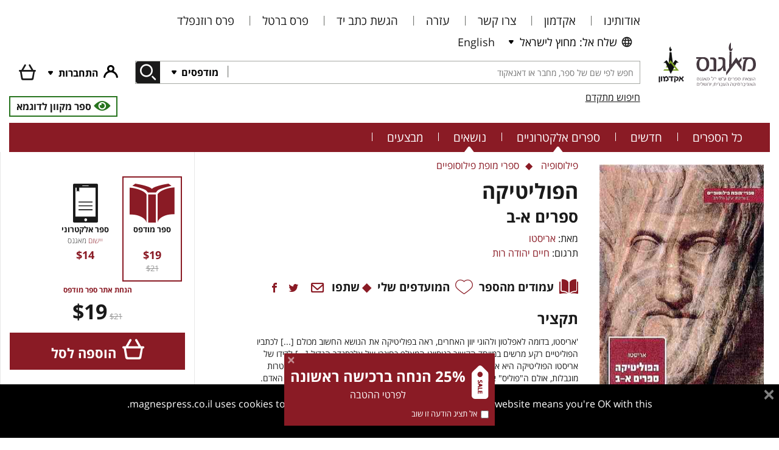

--- FILE ---
content_type: text/html; charset=utf-8
request_url: https://www.magnespress.co.il/book/%D7%94%D7%A4%D7%95%D7%9C%D7%99%D7%98%D7%99%D7%A7%D7%94-972
body_size: 89799
content:

<!DOCTYPE html>
<html xmlns="http://www.w3.org/1999/xhtml">
<head>
	<title>
	הפוליטיקה : ספרים א-ב : אריסטו : 965-223-740-x : magnespress.co.il : Books
</title><meta name="description" content="&#39;אריסטו, בדומה לאפלטון ולהוגי יוון האחרים, ראה בפוליטיקה את הנושא החשוב מכולם [...] לכתביו הפוליטיים רקע מרשים במיוחד הקשור בניסיונו המאלף כחונכו של אלכסנדר הגדול [...] לדידו של אריסטו הפוליטיקה היא אותו חלק של האתיקה הדן בבני אדם בקבוצות. לקבוצות אחדות מטרות מוגבלות, אולם ה&quot;פוליס&quot; או הקבוצה ה&quot;פוליטית&quot; היא זו שתכליותיה חופפות את תכלית חיי האדם. האדם הוא &quot;חיה פוליטית&quot;, דהיינו מטבעו הוא מייסדן של קבוצות פוליטיות. עקרונות אלה מקבלים את ביסוסם בחיבור שלפנינו.&#39; האנציקלופדיה לפילוסופיה , לונדון וניו יורק 1967 &#39;אחת הבקורות המפורסמות של אריסטו על אפלטון מוסבת על דעותיו המדיניות ומופיעה בפוליטיקה ב&#39; להלן [...] בשביל אריסטו הפרט הוא הכל והוא שמתארגן בארגונים שעולים בדרגות השלמות עד שמופיעה צורת הארגון המקיף המספק את צרכיו כולם. עיני אפלטון נשואות לחזיון המדינה האחידה, ואחידות זו אוכלת את אזרחיה. בעיני אריסטו אין המדינה אלא צירוף של אזרחיה על בתיהם ומשפחותיהם וכפריהם.&#39; ח&quot;י רות, מורה-דרך בפילוסופיה היונית , ירושלים 1960" />
<link rel="canonical" href="https://www.magnespress.co.il/book/הפוליטיקה-972" />
<link rel="alternate" href="https://www.magnespress.co.il/en/book/הפוליטיקה-972" hreflang="en" />
<link rel="alternate" href="https://www.magnespress.co.il/book/הפוליטיקה-972" hreflang="he" />
<link rel="alternate" href="https://www.magnespress.co.il/book/הפוליטיקה-972" hreflang="x-default" />

<meta name="viewport" content="width=device-width, initial-scale=1.0" />
<link rel="apple-touch-icon" sizes="180x180" href="https://www.magnespress.co.il/images/favicon/apple-touch-icon.png">
<link rel="icon" type="image/png" sizes="32x32" href="https://www.magnespress.co.il/images/favicon/favicon-32x32.png">
<link rel="icon" type="image/png" sizes="16x16" href="https://www.magnespress.co.il/images/favicon/favicon-16x16.png">
<link rel="mask-icon" href="https://www.magnespress.co.il/images/favicon/safari-pinned-tab.svg" color="#5bbad5">
<link rel="shortcut icon" href="https://www.magnespress.co.il/images/favicon/favicon.ico">
<meta name="theme-color" content="#ffffff">

<!-- Google Tag Manager -->
<script async="" src="//www.google-analytics.com/analytics.js"></script>
<!-- End Google Tag Manager -->









<!-- Local scripts -->
















<script type="text/template" id="tooltip-wrapper-template">
	<div class="tooltip-wrapper"
		 v-on:mouseenter="showTooltip"
		 v-on:mouseleave="hideTooltip"
		 v-bind:data-original-title="text"
		 data-toggle="tooltip"
		 data-placement="bottom">
		<slot></slot>
	</div>
</script>

<script type="text/template" id="discount-indicator-template">
	<div class="discount-indicator"
		 v-if="discount && discount.isIndicatorVisible"
		 v-bind:title="discount.description"
		 v-text="discount.name">
	</div>
</script>


<script type="text/template" id="audio-indicator-standalone-template">
	<div class="ribbon audio"><span><i class="icon icon-audio"></i>אודיו</span></div>
</script>

<script type="text/template" id="ebook-indicator-standalone-template">
	<div class="ribbon"><span>אלקטרוני</span></div>
</script>

<script type="text/template" id="ppt-indicator-standalone-template">
	<div class="ribbon ppt"><span>מצגת</span></div>
</script>

<script type="text/template" id="book-type-indicator-template">
	<component v-if="isVisible" v-bind:is="indicatorType"></component>
</script>


<script type="text/template" id="confirm-dialog-template">
	<div class="modal fade">
		<div class="modal-dialog">
			<div class="overlay"></div>
			<div class="modal-content">
				<div class="modal-header">
					<h5 class="modal-title" v-text="title"><!--title goes here--></h5>
					<button type="button" class="close" data-dismiss="modal" aria-label="Close">
						<span aria-hidden="true">&times;</span>
					</button>
				</div>
				<div class="modal-body">
					<div v-text="text" v-if="text"></div>
					<div v-html="html" v-if="html"></div>
				</div>
				<div class="modal-footer">
					<button type="button" class="btn btn-default" v-on:click="cancel">ביטול</button>
					<button type="button" class="btn btn-primary" v-on:click="ok">אישור</button>
				</div>
			</div>
		</div>
	</div>
</script>






<!-- Commonly used stuff -->
<script type="text/json" id="appSettings.json">
{
  "instance": "",
  "impl": "magnes",
  "rootPath": "/",
  "lang": "he",
  "languageCookie": "lang"
}
</script>


<script type="text/json" id="userData.json">
{
  "isLoggedIn": false,
  "isFirstPurchase": true
}
</script>



<link rel="stylesheet" href="/__generated/BookDetails.jFmPnf2cjHSevG6qP9vk0w.css" />



<script type="text/template" id="promotion-template">
	<div class="promotion" v-bind:class="{ out: !isVisible }">
		<div class="dialog">
			<i class="material-icons close" v-on:click="close"></i>
			<a href="https://www.magnespress.co.il/first-discount">
				<div class="discount">
					<img src="https://www.magnespress.co.il/images/sale.svg" />
					<div class="content">
						<div class="percent">25% הנחה ברכישה ראשונה</div>
						<div>לפרטי ההטבה</div>
					</div>
				</div>
				<div class="last">
					<label><input type="checkbox" v-model="hidePromotion" />אל תציג הודעה זו שוב</label>
				</div>
			</a>
		</div>
	</div>
</script>




	
	
</head>
<body class="rtl">
	
	<script type="text/template" id="my-account-dropdown-template">
	<div class="my-account dropdown">
		<button class="btn has-icon dropdown-toggle"
				data-toggle="dropdown"
				aria-haspopup="true"
				aria-expanded="false"
				v-bind:class="isLoggedIn? 'logged-in' : ''">
			<i></i>
			<div class="user" v-if="isLoggedIn" v-text="greeting" v-bind:title="greeting"></div>
			<span class="label" v-else>התחברות</span>
		</button>
		<div class="dropdown-menu dropdown-menu-right">
			<div class="dropdown-item heading">
				<button class="like-link" v-if="isLoggedIn" v-on:click="logout">יציאה</button>
				<button class="like-link" v-if="!isLoggedIn" v-on:click="login">כניסה</button>
				<button class="like-link" v-if="!isLoggedIn" v-on:click="register">הרשמה</button>
			</div>
			<div class="dropdown-item" v-if="!isInstitute">
				<a href="https://www.magnespress.co.il/account#contacts">
					<i class="icon icon-my-data"></i>
					הפרטים שלי
				</a>
			</div>
			<div class="dropdown-item" v-if="!isInstitute">
				<a href="https://www.magnespress.co.il/account#orders">
					<i class="icon icon-orders"></i>
					ההזמנות שלי
				</a>
			</div>
			<div class="dropdown-item">
				<a href="https://www.magnespress.co.il/account#library">
					<i class="icon icon-library"></i>
					הספרים האלקטרוניים שלי
				</a>
			</div>
			<div class="dropdown-item">
				<a href="https://www.magnespress.co.il/account#audio">
					<i class="icon icon-audio"></i>
					ספרי האודיו שלי
				</a>
			</div>
			<div class="dropdown-item">
				<a href="https://www.magnespress.co.il/account#ppt">
					<i class="icon icon-ppt"></i>
					המצגות שלי
				</a>
			</div>
			<div class="dropdown-item" v-if="!isInstitute">
				<a href="https://www.magnespress.co.il/account#favorites">
					<i class="icon icon-heart"></i>
					המועדפים שלי
				</a>
			</div>
			<div class="dropdown-item" v-if="isInstitute">
				<a href="https://www.magnespress.co.il/account#reports">
					<i class="material-icons list_alt"></i>
					דוחות (למורשים בלבד)
				</a>
			</div>
		</div>
	</div>
</script>

<script type="text/template" id="shopping-cart-item-summary-template">
	<div>
		<div class="discount-name" v-if="item.discount" v-text="item.discount.name"></div>
		<div class="item-summary" v-bind:class="{ 'read-only' : isReadOnly, brief: view === 'brief' }">
			<div class="spacer-cell"></div>
			<div class="list-price-cell">
				<span class="list-price" v-if="!item.isEBook" v-text="item.listPrice"></span>
			</div>
			<div class="weight-cell">
				<span v-if="item.weight" v-text="item.weight"></span>
				<span v-if="item.weight">גר'</span>
			</div>
			<div class="add-remove-cell" v-if="item.isPrinted && !isReadOnly">
				<div class="add-remove-icons">
					<button class="material-icons minus" v-on:click="dec" v-bind:disabled="item.count==1"></button>
					<span class="counter" v-text="item.count"></span>
					<button class="material-icons plus" v-on:click="inc"></button>
				</div>
			</div>
			<div class="price-cell">
				<span class="original-price" v-if="item.originalPrice && !item.isEBook" v-text="item.originalPrice"></span>
				<span class="price" v-text="item.price"></span>
			</div>
		</div>
	</div>
</script>





<header class="container">
	<div class="mobile-row">
		<div class="mobile-logo">
			<a href="https://www.magnespress.co.il/"><img class="mobile-logo" alt="Magnes logo" src="https://www.magnespress.co.il/images/logosmall.svg" /></a>
		</div>
		<div class="mobile-account btn-group navbar-light">
			<my-account-dropdown></my-account-dropdown>
			<a class="btn has-icon shopping-cart institute-hidden" href="https://www.magnespress.co.il/cart">
				<i></i>
				<span v-if="!cart.isEmpty" class="item-count" v-text="cart.totalCount" v-cloak></span>
			</a>
			<div class="dropdown">
				<button class="navbar-toggler" type="button" data-toggle="dropdown" aria-haspopup="true" aria-expanded="false">
					<span class="navbar-toggler-icon"></span>
				</button>
				<div class="dropdown-menu dropdown-menu-right">
					<a class="dropdown-item" href="https://www.magnespress.co.il/books">כל הספרים</a>
					<a class="dropdown-item" href="https://www.magnespress.co.il/new">חדשים</a>
					<a class="dropdown-item" href="https://www.magnespress.co.il/ebooks">ספרים אלקטרוניים</a>
					<a class="dropdown-item" href="https://www.magnespress.co.il/contact-us">צרו קשר</a>
					<a class="dropdown-item" href="https://www.magnespress.co.il/promotions">מבצעים</a>
				</div>
			</div>
		</div>
	</div>
	<!--div class="mobile-row language">
		<div class="col-md-12">
			<div class="language inline">
				
				<a href="#" data-lang="en">English</a>
			</div>
		</div>
	</div-->
	<div class="row">
		<div class="col-xl-2 col-lg-3 col-md-4 logo">
			<a class="magnes-logo" href="https://www.magnespress.co.il/"></a>
			<div class="spacer"></div>
			<a class="academon-logo" href="/publisher/%D7%90%D7%A7%D7%93%D7%9E%D7%95%D7%9F"></a>
		</div>
		<div class="col-xl-10 col-lg-9 col-md-8">
			<div class="d-flex justify-content-between flex-wrap links-container">
				<ul class="links mobile-hide">
					<li class="mobile-hide">
						<a href="https://www.magnespress.co.il/about-us">אודותינו</a>
					</li>
					<li class="mobile-hide">
						<a href="https://www.magnespress.co.il/academon">אקדמון</a>
					</li>
					<li class="mobile-hide">
						<a href="https://www.magnespress.co.il/contact-us">צרו קשר</a>
					</li>
					<li class="mobile-hide">
						<a href="https://www.magnespress.co.il/help">עזרה</a>
					</li>
					<li class="mobile-hide">
						<a href="https://www.magnespress.co.il/manuscripts">הגשת כתב יד</a>
					</li>
					<li class="mobile-hide">
						<a href="https://www.magnespress.co.il/bartel-prize">פרס ברטל</a>
					</li>
					<li class="mobile-hide">
						<a href="https://www.magnespress.co.il/rosenfeld-prize">פרס רוזנפלד</a>
					</li>
				</ul>
				<div class="language inline">
					<button class="btn dropdown-toggle btn-select-shipping" type="button" data-toggle="dropdown" aria-haspopup="true" aria-expanded="false">
						<i class="world"></i>שלח אל: מחוץ לישראל
					</button>
					<div class="dropdown-menu">
						<div class="dropdown-item" data-shipping-country-code="IL">
							<span><i class="israel"></i>ישראל</span>
							
						</div>
						<div class="dropdown-item" data-shipping-country-code="">
							<span><i class="world"></i>מחוץ לישראל</span>
							<i class="material-icons check"></i>
						</div>
					</div>
					
					<a class="btn" href="#" data-lang="en">English</a>
				</div>
			</div>
			<div class="btn-toolbar">
				<form class="input-group main-search" action="https://www.magnespress.co.il/search" method="get">
					<input type="text" placeholder="חפש לפי שם של ספר, מחבר או דאנאקוד" />
					<div class="input-group-append">
						<button class="btn dropdown-toggle" type="button" data-toggle="dropdown" aria-haspopup="true" aria-expanded="false">
							מודפסים
						</button>
						<div class="dropdown-menu">
							<a class="dropdown-item active" href="#"
							   data-filter="{&quot;format&quot;:&quot;print&quot;}"
							   data-placeholder="חפש לפי שם של ספר, מחבר או דאנאקוד">מודפסים</a>
							<a class="dropdown-item" href="#"
							   data-filter="{&quot;format&quot;:&quot;ebook&quot;}"
							   data-placeholder="חפש לפי שם של ספר, מחבר או דאנאקוד">אלקטרוניים</a>
							<a class="dropdown-item" href="#"
							   data-filter="{&quot;format&quot;:&quot;audio&quot;}"
							   data-placeholder="חפש לפי שם של ספר, מחבר או דאנאקוד">אודיו</a>
						   <a class="dropdown-item" href="#"
							   data-filter="{&quot;format&quot;:&quot;ppt&quot;}"
							   data-placeholder="חפש לפי שם של ספר, מחבר או דאנאקוד">מצגות</a>
							<a class="dropdown-item" href="#"
							   data-filter="{&quot;format&quot;:&quot;all&quot;}"
							   data-placeholder="חפש לפי שם של ספר, מחבר או דאנאקוד">הכל</a>
						</div>
						<button class="btn" type="submit"></button>
					</div>
				</form>
				<div class="btn-group mobile-hide">
					<my-account-dropdown></my-account-dropdown>
					<div class="shopping-cart dropdown institute-hidden">
						<a class="btn has-icon shopping-cart" href="https://www.magnespress.co.il/cart">
							<i></i>
							<span v-if="!cart.isEmpty" class="item-count" v-text="cart.totalCount" v-cloak></span>
							<!--<span v-if="!cart.isEmpty" class="total" v-text="cart.totalPrice" v-cloak></span>-->
							<span v-if="!cart.isEmpty" class="total" v-cloak>הסל שלי</span>
						</a>
						<div class="shopping-cart dropdown-menu">
							<div class="cart-container">
								<div class="header">
									<div>
										<span class="title">הסל שלי</span>
										<span v-if="!cart.isEmpty">, <span v-text="totalItems"></span></span>
									</div>
									<div class="close" v-on:click="close()">&times;</div>
								</div>
								<div class="content">
									<ul v-if="!cart.isEmpty">
										<li v-for="item in cart.items" class="cart-item">
											<div class="d-flex">
												<div class="cover-image">
													<book-type-indicator v-bind:book="item"></book-type-indicator>
													<div class="discount-indicator"
														 v-if="item.discount && item.discount.isIndicatorVisible"
														 v-text="item.discount.name">
													</div>
													<a v-bind:href="item.url">
														<img v-bind:src="item.coverUrl" v-bind:alt="item.title" />
													</a>
												</div>
												<div class="info">
													<div class="title">
														<a v-text="item.title"
														   v-bind:href="item.url"
														   v-bind:title="item.title"></a>
														<div class="subtitle" v-text="item.subTitle"
															 v-bind:title="item.subTitle">
														</div>
													</div>
													<div class="author">
														<a v-bind:href="item.authorSearchUrl" v-text="item.author"></a>
													</div>
												</div>
												<div class="item-count">
													<span v-if="item.isPrinted"
														  v-text="'\xD7 ' + item.count"></span>
												</div>
											</div>
											<shopping-cart-item-summary
													v-bind:item="item"
													v-bind:view="'brief'"
													v-bind:is-read-only="true">
											</shopping-cart-item-summary>
										</li>
									</ul>
									<div v-else class="cart-empty">עגלת הקניות שלך עדיין ריקה</div>
								</div>
								<div class="total" v-if="!cart.isEmpty">
									<span>סה&quot;כ</span>
									<span class="total-price" v-text="cart.totalPrice"></span>
								</div>
								<div class="footer" v-if="!cart.isEmpty">
									<a class="btn btn-dark" href="https://www.magnespress.co.il/cart">לסל הקניות</a>
									<a class="btn btn-primary" href="https://www.magnespress.co.il/order">לתשלום</a>
								</div>
							</div>
						</div>
					</div>
				</div>
			</div>
			<div class="d-flex justify-content-between">
				<a class="advanced-search-link" href="https://www.magnespress.co.il/advanced-search">חיפוש מתקדם</a>
				<a class="free-ebook" href="/book/5253/read" target="_blank">
	<i class="icon icon-eye"></i>
	<span>ספר מקוון לדוגמא</span>
</a>

			</div>
		</div>
	</div>

	<div class="mobile-hide menu">
		<ul class="top-category-links">
			<li>
				<a href="https://www.magnespress.co.il/books">כל הספרים</a>
			</li>
			<li>
				<a href="https://www.magnespress.co.il/new">חדשים</a>
			</li>
			<li class="has-submenu">
				<span class="submenu-indicator"></span>
				<a href="https://www.magnespress.co.il/ebooks">ספרים אלקטרוניים</a>
				<div class="dropdown-menu categories">
					<div class="categories wrapper">
						<div class="list">
							<div class="header">תחומים</div>
							<ul>
								<li title="אמנויות" data-cover-url="/api/magnes/collection/65/cover?size=mid" >
									<div class="link"><a href="/category/%D7%90%D7%9E%D7%A0%D7%95%D7%99%D7%95%D7%AA-65?format=ebook">אמנויות</a></div>
									<ul>
										<li title="אדריכלות" data-cover-url="/api/magnes/collection/65/cover?size=mid" >
											<div class="link"><a href="/category/%D7%90%D7%93%D7%A8%D7%99%D7%9B%D7%9C%D7%95%D7%AA-95?format=ebook">אדריכלות</a></div>
										</li>
										
										<li title="אמנות פלסטית" data-cover-url="/api/magnes/collection/65/cover?size=mid" >
											<div class="link"><a href="/category/%D7%90%D7%9E%D7%A0%D7%95%D7%AA_%D7%A4%D7%9C%D7%A1%D7%98%D7%99%D7%AA-108?format=ebook">אמנות פלסטית</a></div>
										</li>
										
										<li title="מוסיקה" data-cover-url="/api/magnes/collection/65/cover?size=mid" >
											<div class="link"><a href="/category/%D7%9E%D7%95%D7%A1%D7%99%D7%A7%D7%94-64?format=ebook">מוסיקה</a></div>
										</li>
										
										<li title="קולנוע" data-cover-url="/api/magnes/collection/65/cover?size=mid" >
											<div class="link"><a href="/category/%D7%A7%D7%95%D7%9C%D7%A0%D7%95%D7%A2-96?format=ebook">קולנוע</a></div>
										</li>
										
										<li title="תאטרון" data-cover-url="/api/magnes/collection/65/cover?size=mid" >
											<div class="link"><a href="/category/%D7%AA%D7%90%D7%98%D7%A8%D7%95%D7%9F-94?format=ebook">תאטרון</a></div>
										</li>
										
									</ul>
								</li>
								
								<li title="אנטישמיות והשואה" data-cover-url="/api/magnes/collection/3/cover?size=mid" >
									<div class="link"><a href="/category/%D7%90%D7%A0%D7%98%D7%99%D7%A9%D7%9E%D7%99%D7%95%D7%AA_%D7%95%D7%94%D7%A9%D7%95%D7%90%D7%94-3?format=ebook">אנטישמיות והשואה</a></div>
									<ul>
										<li title="אנטישמיות" data-cover-url="/api/magnes/collection/3/cover?size=mid" >
											<div class="link"><a href="/category/%D7%90%D7%A0%D7%98%D7%99%D7%A9%D7%9E%D7%99%D7%95%D7%AA-109?format=ebook">אנטישמיות</a></div>
										</li>
										
									</ul>
								</li>
								
								<li title="בלשנות ולשון" data-cover-url="/api/magnes/collection/82/cover?size=mid" >
									<div class="link"><a href="/category/%D7%91%D7%9C%D7%A9%D7%A0%D7%95%D7%AA_%D7%95%D7%9C%D7%A9%D7%95%D7%9F-82?format=ebook">בלשנות ולשון</a></div>
									<ul>
										<li title="לשונות העמים" data-cover-url="/api/magnes/collection/80/cover?size=mid" >
											<div class="link"><a href="/category/%D7%9C%D7%A9%D7%95%D7%A0%D7%95%D7%AA_%D7%94%D7%A2%D7%9E%D7%99%D7%9D-80?format=ebook">לשונות העמים</a></div>
										</li>
										
										<li title="עברית ולשונות היהודים" data-cover-url="/api/magnes/collection/8/cover?size=mid" >
											<div class="link"><a href="/category/%D7%A2%D7%91%D7%A8%D7%99%D7%AA_%D7%95%D7%9C%D7%A9%D7%95%D7%A0%D7%95%D7%AA_%D7%94%D7%99%D7%94%D7%95%D7%93%D7%99%D7%9D-8?format=ebook">עברית ולשונות היהודים</a></div>
										</li>
										
									</ul>
								</li>
								
								<li title="דתות" data-cover-url="/api/magnes/collection/113/cover?size=mid" >
									<div class="link"><a href="/category/%D7%93%D7%AA%D7%95%D7%AA-113?format=ebook">דתות</a></div>
									<ul>
										<li title="אסלאם" data-cover-url="/api/magnes/collection/113/cover?size=mid" >
											<div class="link"><a href="/category/%D7%90%D7%A1%D7%9C%D7%90%D7%9D-67?format=ebook">אסלאם</a></div>
										</li>
										
										<li title="דתות אחרות" data-cover-url="/api/magnes/collection/113/cover?size=mid" >
											<div class="link"><a href="/category/%D7%93%D7%AA%D7%95%D7%AA_%D7%90%D7%97%D7%A8%D7%95%D7%AA-114?format=ebook">דתות אחרות</a></div>
										</li>
										
										<li title="נצרות" data-cover-url="/api/magnes/collection/113/cover?size=mid" >
											<div class="link"><a href="/category/%D7%A0%D7%A6%D7%A8%D7%95%D7%AA-9?format=ebook">נצרות</a></div>
										</li>
										
									</ul>
								</li>
								
								<li title="היסטוריה" data-cover-url="/api/magnes/collection/81/cover?size=mid" >
									<div class="link"><a href="/category/%D7%94%D7%99%D7%A1%D7%98%D7%95%D7%A8%D7%99%D7%94-81?format=ebook">היסטוריה</a></div>
									<ul>
										<li title="אירופה" data-cover-url="/api/magnes/collection/81/cover?size=mid" >
											<div class="link"><a href="/category/%D7%90%D7%99%D7%A8%D7%95%D7%A4%D7%94-99?format=ebook">אירופה</a></div>
										</li>
										
										<li title="אמריקה" data-cover-url="/api/magnes/collection/81/cover?size=mid" >
											<div class="link"><a href="/category/%D7%90%D7%9E%D7%A8%D7%99%D7%A7%D7%94-104?format=ebook">אמריקה</a></div>
										</li>
										
										<li title="אסיה" data-cover-url="/api/magnes/collection/81/cover?size=mid" >
											<div class="link"><a href="/category/%D7%90%D7%A1%D7%99%D7%94-110?format=ebook">אסיה</a></div>
										</li>
										
										<li title="אפריקה" data-cover-url="/api/magnes/collection/81/cover?size=mid" >
											<div class="link"><a href="/category/%D7%90%D7%A4%D7%A8%D7%99%D7%A7%D7%94-100?format=ebook">אפריקה</a></div>
										</li>
										
										<li title="ארכאולוגיה" data-cover-url="/api/magnes/collection/81/cover?size=mid" >
											<div class="link"><a href="/category/%D7%90%D7%A8%D7%9B%D7%90%D7%95%D7%9C%D7%95%D7%92%D7%99%D7%94-59?format=ebook">ארכאולוגיה</a></div>
										</li>
										
										<li title="היסטוריה יהודית" data-cover-url="/api/magnes/collection/81/cover?size=mid" >
											<div class="link"><a href="/category/%D7%94%D7%99%D7%A1%D7%98%D7%95%D7%A8%D7%99%D7%94_%D7%99%D7%94%D7%95%D7%93%D7%99%D7%AA-106?format=ebook">היסטוריה יהודית</a></div>
										</li>
										
										<li title="היסטוריה עולמית" data-cover-url="/api/magnes/collection/81/cover?size=mid" >
											<div class="link"><a href="/category/%D7%94%D7%99%D7%A1%D7%98%D7%95%D7%A8%D7%99%D7%94_%D7%A2%D7%95%D7%9C%D7%9E%D7%99%D7%AA-105?format=ebook">היסטוריה עולמית</a></div>
										</li>
										
										<li title="היסטוריה של ארץ ישראל ומדינת ישראל" data-cover-url="/api/magnes/collection/81/cover?size=mid" >
											<div class="link"><a href="/category/%D7%94%D7%99%D7%A1%D7%98%D7%95%D7%A8%D7%99%D7%94_%D7%A9%D7%9C_%D7%90%D7%A8%D7%A5_%D7%99%D7%A9%D7%A8%D7%90%D7%9C_%D7%95%D7%9E%D7%93%D7%99%D7%A0%D7%AA_%D7%99%D7%A9%D7%A8%D7%90%D7%9C-111?format=ebook">היסטוריה של ארץ ישראל ומדינת ישראל</a></div>
										</li>
										
										<li title="המזרח הקדום" data-cover-url="/api/magnes/collection/81/cover?size=mid" >
											<div class="link"><a href="/category/%D7%94%D7%9E%D7%96%D7%A8%D7%97_%D7%94%D7%A7%D7%93%D7%95%D7%9D-60?format=ebook">המזרח הקדום</a></div>
										</li>
										
									</ul>
								</li>
								
								<li title="חוק ומשפט" data-cover-url="/api/magnes/collection/61/cover?size=mid" >
									<div class="link"><a href="/category/%D7%97%D7%95%D7%A7_%D7%95%D7%9E%D7%A9%D7%A4%D7%98-61?format=ebook">חוק ומשפט</a></div>
									<ul>
										<li title="אתיקה" data-cover-url="/api/magnes/collection/61/cover?size=mid" >
											<div class="link"><a href="/category/%D7%90%D7%AA%D7%99%D7%A7%D7%94-88?format=ebook">אתיקה</a></div>
										</li>
										
									</ul>
								</li>
								
								<li title="חינוך" data-cover-url="/api/magnes/collection/62/cover?size=mid" >
									<div class="link"><a href="/category/%D7%97%D7%99%D7%A0%D7%95%D7%9A-62?format=ebook">חינוך</a></div>
								</li>
								
								<li title="חקלאות" data-cover-url="/api/magnes/collection/74/cover?size=mid" >
									<div class="link"><a href="/category/%D7%97%D7%A7%D7%9C%D7%90%D7%95%D7%AA-74?format=ebook">חקלאות</a></div>
								</li>
								
								<li title="יידיש ותרבותה" data-cover-url="/api/magnes/collection/2/cover?size=mid" >
									<div class="link"><a href="/category/%D7%99%D7%99%D7%93%D7%99%D7%A9_%D7%95%D7%AA%D7%A8%D7%91%D7%95%D7%AA%D7%94-2?format=ebook">יידיש ותרבותה</a></div>
								</li>
								
								<li title="מדעי החברה" data-cover-url="/api/magnes/collection/151/cover?size=mid" >
									<div class="link"><a href="/category/%D7%9E%D7%93%D7%A2%D7%99_%D7%94%D7%97%D7%91%D7%A8%D7%94-151?format=ebook">מדעי החברה</a></div>
									<ul>
										<li title="גאוגרפיה" data-cover-url="/api/magnes/collection/151/cover?size=mid" >
											<div class="link"><a href="/category/%D7%92%D7%90%D7%95%D7%92%D7%A8%D7%A4%D7%99%D7%94-86?format=ebook">גאוגרפיה</a></div>
										</li>
										
										<li title="כלכלה" data-cover-url="/api/magnes/collection/151/cover?size=mid" >
											<div class="link"><a href="/category/%D7%9B%D7%9C%D7%9B%D7%9C%D7%94-102?format=ebook">כלכלה</a></div>
										</li>
										
										<li title="מגדר" data-cover-url="/api/magnes/collection/151/cover?size=mid" >
											<div class="link"><a href="/category/%D7%9E%D7%92%D7%93%D7%A8-140?format=ebook">מגדר</a></div>
										</li>
										
										<li title="מדע המדינה ויחסים בין-לאומיים" data-cover-url="/api/magnes/collection/151/cover?size=mid" >
											<div class="link"><a href="/category/%D7%9E%D7%93%D7%A2_%D7%94%D7%9E%D7%93%D7%99%D7%A0%D7%94_%D7%95%D7%99%D7%97%D7%A1%D7%99%D7%9D_%D7%91%D7%99%D7%9F-%D7%9C%D7%90%D7%95%D7%9E%D7%99%D7%99%D7%9D-69?format=ebook">מדע המדינה ויחסים בין-לאומיים</a></div>
										</li>
										
										<li title="מימון ניהול ויזמות" data-cover-url="/api/magnes/collection/151/cover?size=mid" >
											<div class="link"><a href="/category/%D7%9E%D7%99%D7%9E%D7%95%D7%9F_%D7%A0%D7%99%D7%94%D7%95%D7%9C_%D7%95%D7%99%D7%96%D7%9E%D7%95%D7%AA-115?format=ebook">מימון ניהול ויזמות</a></div>
										</li>
										
										<li title="מנהל עסקים" data-cover-url="/api/magnes/collection/151/cover?size=mid" >
											<div class="link"><a href="/category/%D7%9E%D7%A0%D7%94%D7%9C_%D7%A2%D7%A1%D7%A7%D7%99%D7%9D-98?format=ebook">מנהל עסקים</a></div>
										</li>
										
										<li title="סוציולוגיה ואנתרופולוגיה" data-cover-url="/api/magnes/collection/151/cover?size=mid" >
											<div class="link"><a href="/category/%D7%A1%D7%95%D7%A6%D7%99%D7%95%D7%9C%D7%95%D7%92%D7%99%D7%94_%D7%95%D7%90%D7%A0%D7%AA%D7%A8%D7%95%D7%A4%D7%95%D7%9C%D7%95%D7%92%D7%99%D7%94-103?format=ebook">סוציולוגיה ואנתרופולוגיה</a></div>
										</li>
										
										<li title="תקשורת" data-cover-url="/api/magnes/collection/151/cover?size=mid" >
											<div class="link"><a href="/category/%D7%AA%D7%A7%D7%A9%D7%95%D7%A8%D7%AA-83?format=ebook">תקשורת</a></div>
										</li>
										
									</ul>
								</li>
								
								<li title="מדעי הטבע" data-cover-url="/api/magnes/collection/75/cover?size=mid" >
									<div class="link"><a href="/category/%D7%9E%D7%93%D7%A2%D7%99_%D7%94%D7%98%D7%91%D7%A2-75?format=ebook">מדעי הטבע</a></div>
									<ul>
										<li title="כימיה" data-cover-url="/api/magnes/collection/75/cover?size=mid" >
											<div class="link"><a href="/category/%D7%9B%D7%99%D7%9E%D7%99%D7%94-116?format=ebook">כימיה</a></div>
										</li>
										
										<li title="מדעי החיים" data-cover-url="/api/magnes/collection/75/cover?size=mid" >
											<div class="link"><a href="/category/%D7%9E%D7%93%D7%A2%D7%99_%D7%94%D7%97%D7%99%D7%99%D7%9D-118?format=ebook">מדעי החיים</a></div>
										</li>
										
										<li title="מדעי כדור הארץ" data-cover-url="/api/magnes/collection/75/cover?size=mid" >
											<div class="link"><a href="/category/%D7%9E%D7%93%D7%A2%D7%99_%D7%9B%D7%93%D7%95%D7%A8_%D7%94%D7%90%D7%A8%D7%A5-117?format=ebook">מדעי כדור הארץ</a></div>
										</li>
										
										<li title="מתמטיקה" data-cover-url="/api/magnes/collection/75/cover?size=mid" >
											<div class="link"><a href="/category/%D7%9E%D7%AA%D7%9E%D7%98%D7%99%D7%A7%D7%94-70?format=ebook">מתמטיקה</a></div>
										</li>
										
										<li title="סביבה ומשאבי טבע" data-cover-url="/api/magnes/collection/75/cover?size=mid" >
											<div class="link"><a href="/category/%D7%A1%D7%91%D7%99%D7%91%D7%94_%D7%95%D7%9E%D7%A9%D7%90%D7%91%D7%99_%D7%98%D7%91%D7%A2-119?format=ebook">סביבה ומשאבי טבע</a></div>
										</li>
										
										<li title="פיזיקה" data-cover-url="/api/magnes/collection/75/cover?size=mid" >
											<div class="link"><a href="/category/%D7%A4%D7%99%D7%96%D7%99%D7%A7%D7%94-71?format=ebook">פיזיקה</a></div>
										</li>
										
									</ul>
								</li>
								
								<li title="מדעי היהדות" data-cover-url="/api/magnes/collection/76/cover?size=mid" >
									<div class="link"><a href="/category/%D7%9E%D7%93%D7%A2%D7%99_%D7%94%D7%99%D7%94%D7%93%D7%95%D7%AA-76?format=ebook">מדעי היהדות</a></div>
									<ul>
										<li title="חסידות" data-cover-url="/api/magnes/collection/76/cover?size=mid" >
											<div class="link"><a href="/category/%D7%97%D7%A1%D7%99%D7%93%D7%95%D7%AA-87?format=ebook">חסידות</a></div>
										</li>
										
										<li title="מיסטיקה יהודית" data-cover-url="/api/magnes/collection/76/cover?size=mid" >
											<div class="link"><a href="/category/%D7%9E%D7%99%D7%A1%D7%98%D7%99%D7%A7%D7%94_%D7%99%D7%94%D7%95%D7%93%D7%99%D7%AA-79?format=ebook">מיסטיקה יהודית</a></div>
										</li>
										
										<li title="מקרא" data-cover-url="/api/magnes/collection/76/cover?size=mid" >
											<div class="link"><a href="/category/%D7%9E%D7%A7%D7%A8%D7%90-68?format=ebook">מקרא</a></div>
										</li>
										
										<li title="פילוסופיה ומחשבה יהודית" data-cover-url="/api/magnes/collection/76/cover?size=mid" >
											<div class="link"><a href="/category/%D7%A4%D7%99%D7%9C%D7%95%D7%A1%D7%95%D7%A4%D7%99%D7%94_%D7%95%D7%9E%D7%97%D7%A9%D7%91%D7%94_%D7%99%D7%94%D7%95%D7%93%D7%99%D7%AA-78?format=ebook">פילוסופיה ומחשבה יהודית</a></div>
										</li>
										
										<li title="תלמוד הלכה ומדרש" data-cover-url="/api/magnes/collection/76/cover?size=mid" >
											<div class="link"><a href="/category/%D7%AA%D7%9C%D7%9E%D7%95%D7%93_%D7%94%D7%9C%D7%9B%D7%94_%D7%95%D7%9E%D7%93%D7%A8%D7%A9-77?format=ebook">תלמוד הלכה ומדרש</a></div>
										</li>
										
										<li title="תפילה ופיוט" data-cover-url="/api/magnes/collection/76/cover?size=mid" >
											<div class="link"><a href="/category/%D7%AA%D7%A4%D7%99%D7%9C%D7%94_%D7%95%D7%A4%D7%99%D7%95%D7%98-73?format=ebook">תפילה ופיוט</a></div>
										</li>
										
									</ul>
								</li>
								
								<li title="ספרות" data-cover-url="/api/magnes/collection/72/cover?size=mid" >
									<div class="link"><a href="/category/%D7%A1%D7%A4%D7%A8%D7%95%D7%AA-72?format=ebook">ספרות</a></div>
									<ul>
										<li title="ספרי ילדים" data-cover-url="/api/magnes/collection/72/cover?size=mid" >
											<div class="link"><a href="/category/%D7%A1%D7%A4%D7%A8%D7%99_%D7%99%D7%9C%D7%93%D7%99%D7%9D-162?format=ebook">ספרי ילדים</a></div>
										</li>
										
										<li title="שירה" data-cover-url="/api/magnes/collection/72/cover?size=mid" >
											<div class="link"><a href="/category/%D7%A9%D7%99%D7%A8%D7%94-137?format=ebook">שירה</a></div>
										</li>
										
									</ul>
								</li>
								
								<li title="ספרי לימוד ויעץ" data-cover-url="/api/magnes/collection/121/cover?size=mid" >
									<div class="link"><a href="/category/%D7%A1%D7%A4%D7%A8%D7%99_%D7%9C%D7%99%D7%9E%D7%95%D7%93_%D7%95%D7%99%D7%A2%D7%A5-121?format=ebook">ספרי לימוד ויעץ</a></div>
									<ul>
										<li title="לימוד אנגלית" data-cover-url="/api/magnes/collection/121/cover?size=mid" >
											<div class="link"><a href="/category/%D7%9C%D7%99%D7%9E%D7%95%D7%93_%D7%90%D7%A0%D7%92%D7%9C%D7%99%D7%AA-123?format=ebook">לימוד אנגלית</a></div>
										</li>
										
										<li title="לימוד כלכלה" data-cover-url="/api/magnes/collection/121/cover?size=mid" >
											<div class="link"><a href="/category/%D7%9C%D7%99%D7%9E%D7%95%D7%93_%D7%9B%D7%9C%D7%9B%D7%9C%D7%94-128?format=ebook">לימוד כלכלה</a></div>
										</li>
										
										<li title="לימוד מתמטיקה" data-cover-url="/api/magnes/collection/121/cover?size=mid" >
											<div class="link"><a href="/category/%D7%9C%D7%99%D7%9E%D7%95%D7%93_%D7%9E%D7%AA%D7%9E%D7%98%D7%99%D7%A7%D7%94-133?format=ebook">לימוד מתמטיקה</a></div>
										</li>
										
										<li title="לימוד סטטיסטיקה" data-cover-url="/api/magnes/collection/121/cover?size=mid" >
											<div class="link"><a href="/category/%D7%9C%D7%99%D7%9E%D7%95%D7%93_%D7%A1%D7%98%D7%98%D7%99%D7%A1%D7%98%D7%99%D7%A7%D7%94-125?format=ebook">לימוד סטטיסטיקה</a></div>
										</li>
										
										<li title="לימוד עברית" data-cover-url="/api/magnes/collection/121/cover?size=mid" >
											<div class="link"><a href="/category/%D7%9C%D7%99%D7%9E%D7%95%D7%93_%D7%A2%D7%91%D7%A8%D7%99%D7%AA-122?format=ebook">לימוד עברית</a></div>
										</li>
										
										<li title="לימוד ערבית" data-cover-url="/api/magnes/collection/121/cover?size=mid" >
											<div class="link"><a href="/category/%D7%9C%D7%99%D7%9E%D7%95%D7%93_%D7%A2%D7%A8%D7%91%D7%99%D7%AA-136?format=ebook">לימוד ערבית</a></div>
										</li>
										
										<li title="לימוד פיזיקה" data-cover-url="/api/magnes/collection/121/cover?size=mid" >
											<div class="link"><a href="/category/%D7%9C%D7%99%D7%9E%D7%95%D7%93_%D7%A4%D7%99%D7%96%D7%99%D7%A7%D7%94-135?format=ebook">לימוד פיזיקה</a></div>
										</li>
										
										<li title="לימוד רפואה" data-cover-url="/api/magnes/collection/121/cover?size=mid" >
											<div class="link"><a href="/category/%D7%9C%D7%99%D7%9E%D7%95%D7%93_%D7%A8%D7%A4%D7%95%D7%90%D7%94-132?format=ebook">לימוד רפואה</a></div>
										</li>
										
										<li title="לימודי מוסיקה ואמנות" data-cover-url="/api/magnes/collection/121/cover?size=mid" >
											<div class="link"><a href="/category/%D7%9C%D7%99%D7%9E%D7%95%D7%93%D7%99_%D7%9E%D7%95%D7%A1%D7%99%D7%A7%D7%94_%D7%95%D7%90%D7%9E%D7%A0%D7%95%D7%AA-139?format=ebook">לימודי מוסיקה ואמנות</a></div>
										</li>
										
										<li title="לימודי שפות" data-cover-url="/api/magnes/collection/121/cover?size=mid" >
											<div class="link"><a href="/category/%D7%9C%D7%99%D7%9E%D7%95%D7%93%D7%99_%D7%A9%D7%A4%D7%95%D7%AA-134?format=ebook">לימודי שפות</a></div>
										</li>
										
										<li title="ספרי קורס" data-cover-url="/api/magnes/collection/121/cover?size=mid" >
											<div class="link"><a href="/category/%D7%A1%D7%A4%D7%A8%D7%99_%D7%A7%D7%95%D7%A8%D7%A1-138?format=ebook">ספרי קורס</a></div>
										</li>
										
										<li title="פתרונות למבחנים" data-cover-url="/api/magnes/collection/121/cover?size=mid" >
											<div class="link"><a href="/category/%D7%A4%D7%AA%D7%A8%D7%95%D7%A0%D7%95%D7%AA_%D7%9C%D7%9E%D7%91%D7%97%D7%A0%D7%99%D7%9D-129?format=ebook">פתרונות למבחנים</a></div>
										</li>
										
									</ul>
								</li>
								
								<li title="עבודה סוציאלית" data-cover-url="/api/magnes/collection/5/cover?size=mid" >
									<div class="link"><a href="/category/%D7%A2%D7%91%D7%95%D7%93%D7%94_%D7%A1%D7%95%D7%A6%D7%99%D7%90%D7%9C%D7%99%D7%AA-5?format=ebook">עבודה סוציאלית</a></div>
								</li>
								
								<li title="פולקלור ותרבות עממית" data-cover-url="/api/magnes/collection/66/cover?size=mid" >
									<div class="link"><a href="/category/%D7%A4%D7%95%D7%9C%D7%A7%D7%9C%D7%95%D7%A8_%D7%95%D7%AA%D7%A8%D7%91%D7%95%D7%AA_%D7%A2%D7%9E%D7%9E%D7%99%D7%AA-66?format=ebook">פולקלור ותרבות עממית</a></div>
								</li>
								
								<li title="פילוסופיה" data-cover-url="/api/magnes/collection/4/cover?size=mid" >
									<div class="link"><a href="/category/%D7%A4%D7%99%D7%9C%D7%95%D7%A1%D7%95%D7%A4%D7%99%D7%94-4?format=ebook">פילוסופיה</a></div>
								</li>
								
								<li title="פסיכולוגיה" data-cover-url="/api/magnes/collection/63/cover?size=mid" >
									<div class="link"><a href="/category/%D7%A4%D7%A1%D7%99%D7%9B%D7%95%D7%9C%D7%95%D7%92%D7%99%D7%94-63?format=ebook">פסיכולוגיה</a></div>
								</li>
								
								<li title="קלאסיקה ולימודים קלאסיים" data-cover-url="/api/magnes/collection/7/cover?size=mid" >
									<div class="link"><a href="/category/%D7%A7%D7%9C%D7%90%D7%A1%D7%99%D7%A7%D7%94_%D7%95%D7%9C%D7%99%D7%9E%D7%95%D7%93%D7%99%D7%9D_%D7%A7%D7%9C%D7%90%D7%A1%D7%99%D7%99%D7%9D-7?format=ebook">קלאסיקה ולימודים קלאסיים</a></div>
								</li>
								
								<li title="רפואה ובריאות" data-cover-url="/api/magnes/collection/101/cover?size=mid" >
									<div class="link"><a href="/category/%D7%A8%D7%A4%D7%95%D7%90%D7%94_%D7%95%D7%91%D7%A8%D7%99%D7%90%D7%95%D7%AA-101?format=ebook">רפואה ובריאות</a></div>
								</li>
								
							</ul>
						</div>
						<div class="cover">
							<!-- cover image added dynamically from template -->
						</div>
					</div>
				</div>
			</li>
			<li class="has-submenu">
				<span class="submenu-indicator"></span>
				<button class="like-link">נושאים</button>
				<div class="dropdown-menu categories">
					<div class="categories wrapper">
						<div class="list">
							<div class="header">תחומים</div>
							<ul>
								<li title="אמנויות" data-cover-url="/api/magnes/collection/65/cover?size=mid" >
									<div class="link"><a href="/category/%D7%90%D7%9E%D7%A0%D7%95%D7%99%D7%95%D7%AA-65?format=print">אמנויות</a></div>
									<ul>
										<li title="אדריכלות" data-cover-url="/api/magnes/collection/65/cover?size=mid" >
											<div class="link"><a href="/category/%D7%90%D7%93%D7%A8%D7%99%D7%9B%D7%9C%D7%95%D7%AA-95?format=print">אדריכלות</a></div>
										</li>
										
										<li title="אמנות פלסטית" data-cover-url="/api/magnes/collection/65/cover?size=mid" >
											<div class="link"><a href="/category/%D7%90%D7%9E%D7%A0%D7%95%D7%AA_%D7%A4%D7%9C%D7%A1%D7%98%D7%99%D7%AA-108?format=print">אמנות פלסטית</a></div>
										</li>
										
										<li title="מוסיקה" data-cover-url="/api/magnes/collection/65/cover?size=mid" >
											<div class="link"><a href="/category/%D7%9E%D7%95%D7%A1%D7%99%D7%A7%D7%94-64?format=print">מוסיקה</a></div>
										</li>
										
										<li title="קולנוע" data-cover-url="/api/magnes/collection/65/cover?size=mid" >
											<div class="link"><a href="/category/%D7%A7%D7%95%D7%9C%D7%A0%D7%95%D7%A2-96?format=print">קולנוע</a></div>
										</li>
										
										<li title="תאטרון" data-cover-url="/api/magnes/collection/65/cover?size=mid" >
											<div class="link"><a href="/category/%D7%AA%D7%90%D7%98%D7%A8%D7%95%D7%9F-94?format=print">תאטרון</a></div>
										</li>
										
									</ul>
								</li>
								
								<li title="אנטישמיות והשואה" data-cover-url="/api/magnes/collection/3/cover?size=mid" >
									<div class="link"><a href="/category/%D7%90%D7%A0%D7%98%D7%99%D7%A9%D7%9E%D7%99%D7%95%D7%AA_%D7%95%D7%94%D7%A9%D7%95%D7%90%D7%94-3?format=print">אנטישמיות והשואה</a></div>
									<ul>
										<li title="אנטישמיות" data-cover-url="/api/magnes/collection/3/cover?size=mid" >
											<div class="link"><a href="/category/%D7%90%D7%A0%D7%98%D7%99%D7%A9%D7%9E%D7%99%D7%95%D7%AA-109?format=print">אנטישמיות</a></div>
										</li>
										
									</ul>
								</li>
								
								<li title="בלשנות ולשון" data-cover-url="/api/magnes/collection/82/cover?size=mid" >
									<div class="link"><a href="/category/%D7%91%D7%9C%D7%A9%D7%A0%D7%95%D7%AA_%D7%95%D7%9C%D7%A9%D7%95%D7%9F-82?format=print">בלשנות ולשון</a></div>
									<ul>
										<li title="לשונות העמים" data-cover-url="/api/magnes/collection/80/cover?size=mid" >
											<div class="link"><a href="/category/%D7%9C%D7%A9%D7%95%D7%A0%D7%95%D7%AA_%D7%94%D7%A2%D7%9E%D7%99%D7%9D-80?format=print">לשונות העמים</a></div>
										</li>
										
										<li title="עברית ולשונות היהודים" data-cover-url="/api/magnes/collection/8/cover?size=mid" >
											<div class="link"><a href="/category/%D7%A2%D7%91%D7%A8%D7%99%D7%AA_%D7%95%D7%9C%D7%A9%D7%95%D7%A0%D7%95%D7%AA_%D7%94%D7%99%D7%94%D7%95%D7%93%D7%99%D7%9D-8?format=print">עברית ולשונות היהודים</a></div>
										</li>
										
									</ul>
								</li>
								
								<li title="דתות" data-cover-url="/api/magnes/collection/113/cover?size=mid" >
									<div class="link"><a href="/category/%D7%93%D7%AA%D7%95%D7%AA-113?format=print">דתות</a></div>
									<ul>
										<li title="אסלאם" data-cover-url="/api/magnes/collection/113/cover?size=mid" >
											<div class="link"><a href="/category/%D7%90%D7%A1%D7%9C%D7%90%D7%9D-67?format=print">אסלאם</a></div>
										</li>
										
										<li title="דתות אחרות" data-cover-url="/api/magnes/collection/113/cover?size=mid" >
											<div class="link"><a href="/category/%D7%93%D7%AA%D7%95%D7%AA_%D7%90%D7%97%D7%A8%D7%95%D7%AA-114?format=print">דתות אחרות</a></div>
										</li>
										
										<li title="נצרות" data-cover-url="/api/magnes/collection/113/cover?size=mid" >
											<div class="link"><a href="/category/%D7%A0%D7%A6%D7%A8%D7%95%D7%AA-9?format=print">נצרות</a></div>
										</li>
										
									</ul>
								</li>
								
								<li title="היסטוריה" data-cover-url="/api/magnes/collection/81/cover?size=mid" >
									<div class="link"><a href="/category/%D7%94%D7%99%D7%A1%D7%98%D7%95%D7%A8%D7%99%D7%94-81?format=print">היסטוריה</a></div>
									<ul>
										<li title="אירופה" data-cover-url="/api/magnes/collection/81/cover?size=mid" >
											<div class="link"><a href="/category/%D7%90%D7%99%D7%A8%D7%95%D7%A4%D7%94-99?format=print">אירופה</a></div>
										</li>
										
										<li title="אמריקה" data-cover-url="/api/magnes/collection/81/cover?size=mid" >
											<div class="link"><a href="/category/%D7%90%D7%9E%D7%A8%D7%99%D7%A7%D7%94-104?format=print">אמריקה</a></div>
										</li>
										
										<li title="אסיה" data-cover-url="/api/magnes/collection/81/cover?size=mid" >
											<div class="link"><a href="/category/%D7%90%D7%A1%D7%99%D7%94-110?format=print">אסיה</a></div>
										</li>
										
										<li title="אפריקה" data-cover-url="/api/magnes/collection/81/cover?size=mid" >
											<div class="link"><a href="/category/%D7%90%D7%A4%D7%A8%D7%99%D7%A7%D7%94-100?format=print">אפריקה</a></div>
										</li>
										
										<li title="ארכאולוגיה" data-cover-url="/api/magnes/collection/81/cover?size=mid" >
											<div class="link"><a href="/category/%D7%90%D7%A8%D7%9B%D7%90%D7%95%D7%9C%D7%95%D7%92%D7%99%D7%94-59?format=print">ארכאולוגיה</a></div>
										</li>
										
										<li title="היסטוריה יהודית" data-cover-url="/api/magnes/collection/81/cover?size=mid" >
											<div class="link"><a href="/category/%D7%94%D7%99%D7%A1%D7%98%D7%95%D7%A8%D7%99%D7%94_%D7%99%D7%94%D7%95%D7%93%D7%99%D7%AA-106?format=print">היסטוריה יהודית</a></div>
										</li>
										
										<li title="היסטוריה עולמית" data-cover-url="/api/magnes/collection/81/cover?size=mid" >
											<div class="link"><a href="/category/%D7%94%D7%99%D7%A1%D7%98%D7%95%D7%A8%D7%99%D7%94_%D7%A2%D7%95%D7%9C%D7%9E%D7%99%D7%AA-105?format=print">היסטוריה עולמית</a></div>
										</li>
										
										<li title="היסטוריה של ארץ ישראל ומדינת ישראל" data-cover-url="/api/magnes/collection/81/cover?size=mid" >
											<div class="link"><a href="/category/%D7%94%D7%99%D7%A1%D7%98%D7%95%D7%A8%D7%99%D7%94_%D7%A9%D7%9C_%D7%90%D7%A8%D7%A5_%D7%99%D7%A9%D7%A8%D7%90%D7%9C_%D7%95%D7%9E%D7%93%D7%99%D7%A0%D7%AA_%D7%99%D7%A9%D7%A8%D7%90%D7%9C-111?format=print">היסטוריה של ארץ ישראל ומדינת ישראל</a></div>
										</li>
										
										<li title="המזרח הקדום" data-cover-url="/api/magnes/collection/81/cover?size=mid" >
											<div class="link"><a href="/category/%D7%94%D7%9E%D7%96%D7%A8%D7%97_%D7%94%D7%A7%D7%93%D7%95%D7%9D-60?format=print">המזרח הקדום</a></div>
										</li>
										
									</ul>
								</li>
								
								<li title="חוק ומשפט" data-cover-url="/api/magnes/collection/61/cover?size=mid" >
									<div class="link"><a href="/category/%D7%97%D7%95%D7%A7_%D7%95%D7%9E%D7%A9%D7%A4%D7%98-61?format=print">חוק ומשפט</a></div>
									<ul>
										<li title="אתיקה" data-cover-url="/api/magnes/collection/61/cover?size=mid" >
											<div class="link"><a href="/category/%D7%90%D7%AA%D7%99%D7%A7%D7%94-88?format=print">אתיקה</a></div>
										</li>
										
									</ul>
								</li>
								
								<li title="חינוך" data-cover-url="/api/magnes/collection/62/cover?size=mid" >
									<div class="link"><a href="/category/%D7%97%D7%99%D7%A0%D7%95%D7%9A-62?format=print">חינוך</a></div>
								</li>
								
								<li title="חקלאות" data-cover-url="/api/magnes/collection/74/cover?size=mid" >
									<div class="link"><a href="/category/%D7%97%D7%A7%D7%9C%D7%90%D7%95%D7%AA-74?format=print">חקלאות</a></div>
								</li>
								
								<li title="יידיש ותרבותה" data-cover-url="/api/magnes/collection/2/cover?size=mid" >
									<div class="link"><a href="/category/%D7%99%D7%99%D7%93%D7%99%D7%A9_%D7%95%D7%AA%D7%A8%D7%91%D7%95%D7%AA%D7%94-2?format=print">יידיש ותרבותה</a></div>
								</li>
								
								<li title="מדעי החברה" data-cover-url="/api/magnes/collection/151/cover?size=mid" >
									<div class="link"><a href="/category/%D7%9E%D7%93%D7%A2%D7%99_%D7%94%D7%97%D7%91%D7%A8%D7%94-151?format=print">מדעי החברה</a></div>
									<ul>
										<li title="גאוגרפיה" data-cover-url="/api/magnes/collection/151/cover?size=mid" >
											<div class="link"><a href="/category/%D7%92%D7%90%D7%95%D7%92%D7%A8%D7%A4%D7%99%D7%94-86?format=print">גאוגרפיה</a></div>
										</li>
										
										<li title="כלכלה" data-cover-url="/api/magnes/collection/151/cover?size=mid" >
											<div class="link"><a href="/category/%D7%9B%D7%9C%D7%9B%D7%9C%D7%94-102?format=print">כלכלה</a></div>
										</li>
										
										<li title="מגדר" data-cover-url="/api/magnes/collection/151/cover?size=mid" >
											<div class="link"><a href="/category/%D7%9E%D7%92%D7%93%D7%A8-140?format=print">מגדר</a></div>
										</li>
										
										<li title="מדע המדינה ויחסים בין-לאומיים" data-cover-url="/api/magnes/collection/151/cover?size=mid" >
											<div class="link"><a href="/category/%D7%9E%D7%93%D7%A2_%D7%94%D7%9E%D7%93%D7%99%D7%A0%D7%94_%D7%95%D7%99%D7%97%D7%A1%D7%99%D7%9D_%D7%91%D7%99%D7%9F-%D7%9C%D7%90%D7%95%D7%9E%D7%99%D7%99%D7%9D-69?format=print">מדע המדינה ויחסים בין-לאומיים</a></div>
										</li>
										
										<li title="מימון ניהול ויזמות" data-cover-url="/api/magnes/collection/151/cover?size=mid" >
											<div class="link"><a href="/category/%D7%9E%D7%99%D7%9E%D7%95%D7%9F_%D7%A0%D7%99%D7%94%D7%95%D7%9C_%D7%95%D7%99%D7%96%D7%9E%D7%95%D7%AA-115?format=print">מימון ניהול ויזמות</a></div>
										</li>
										
										<li title="מנהל עסקים" data-cover-url="/api/magnes/collection/151/cover?size=mid" >
											<div class="link"><a href="/category/%D7%9E%D7%A0%D7%94%D7%9C_%D7%A2%D7%A1%D7%A7%D7%99%D7%9D-98?format=print">מנהל עסקים</a></div>
										</li>
										
										<li title="סוציולוגיה ואנתרופולוגיה" data-cover-url="/api/magnes/collection/151/cover?size=mid" >
											<div class="link"><a href="/category/%D7%A1%D7%95%D7%A6%D7%99%D7%95%D7%9C%D7%95%D7%92%D7%99%D7%94_%D7%95%D7%90%D7%A0%D7%AA%D7%A8%D7%95%D7%A4%D7%95%D7%9C%D7%95%D7%92%D7%99%D7%94-103?format=print">סוציולוגיה ואנתרופולוגיה</a></div>
										</li>
										
										<li title="תקשורת" data-cover-url="/api/magnes/collection/151/cover?size=mid" >
											<div class="link"><a href="/category/%D7%AA%D7%A7%D7%A9%D7%95%D7%A8%D7%AA-83?format=print">תקשורת</a></div>
										</li>
										
									</ul>
								</li>
								
								<li title="מדעי הטבע" data-cover-url="/api/magnes/collection/75/cover?size=mid" >
									<div class="link"><a href="/category/%D7%9E%D7%93%D7%A2%D7%99_%D7%94%D7%98%D7%91%D7%A2-75?format=print">מדעי הטבע</a></div>
									<ul>
										<li title="כימיה" data-cover-url="/api/magnes/collection/75/cover?size=mid" >
											<div class="link"><a href="/category/%D7%9B%D7%99%D7%9E%D7%99%D7%94-116?format=print">כימיה</a></div>
										</li>
										
										<li title="מדעי החיים" data-cover-url="/api/magnes/collection/75/cover?size=mid" >
											<div class="link"><a href="/category/%D7%9E%D7%93%D7%A2%D7%99_%D7%94%D7%97%D7%99%D7%99%D7%9D-118?format=print">מדעי החיים</a></div>
										</li>
										
										<li title="מדעי כדור הארץ" data-cover-url="/api/magnes/collection/75/cover?size=mid" >
											<div class="link"><a href="/category/%D7%9E%D7%93%D7%A2%D7%99_%D7%9B%D7%93%D7%95%D7%A8_%D7%94%D7%90%D7%A8%D7%A5-117?format=print">מדעי כדור הארץ</a></div>
										</li>
										
										<li title="מתמטיקה" data-cover-url="/api/magnes/collection/75/cover?size=mid" >
											<div class="link"><a href="/category/%D7%9E%D7%AA%D7%9E%D7%98%D7%99%D7%A7%D7%94-70?format=print">מתמטיקה</a></div>
										</li>
										
										<li title="סביבה ומשאבי טבע" data-cover-url="/api/magnes/collection/75/cover?size=mid" >
											<div class="link"><a href="/category/%D7%A1%D7%91%D7%99%D7%91%D7%94_%D7%95%D7%9E%D7%A9%D7%90%D7%91%D7%99_%D7%98%D7%91%D7%A2-119?format=print">סביבה ומשאבי טבע</a></div>
										</li>
										
										<li title="פיזיקה" data-cover-url="/api/magnes/collection/75/cover?size=mid" >
											<div class="link"><a href="/category/%D7%A4%D7%99%D7%96%D7%99%D7%A7%D7%94-71?format=print">פיזיקה</a></div>
										</li>
										
									</ul>
								</li>
								
								<li title="מדעי היהדות" data-cover-url="/api/magnes/collection/76/cover?size=mid" >
									<div class="link"><a href="/category/%D7%9E%D7%93%D7%A2%D7%99_%D7%94%D7%99%D7%94%D7%93%D7%95%D7%AA-76?format=print">מדעי היהדות</a></div>
									<ul>
										<li title="חסידות" data-cover-url="/api/magnes/collection/76/cover?size=mid" >
											<div class="link"><a href="/category/%D7%97%D7%A1%D7%99%D7%93%D7%95%D7%AA-87?format=print">חסידות</a></div>
										</li>
										
										<li title="מיסטיקה יהודית" data-cover-url="/api/magnes/collection/76/cover?size=mid" >
											<div class="link"><a href="/category/%D7%9E%D7%99%D7%A1%D7%98%D7%99%D7%A7%D7%94_%D7%99%D7%94%D7%95%D7%93%D7%99%D7%AA-79?format=print">מיסטיקה יהודית</a></div>
										</li>
										
										<li title="מקרא" data-cover-url="/api/magnes/collection/76/cover?size=mid" >
											<div class="link"><a href="/category/%D7%9E%D7%A7%D7%A8%D7%90-68?format=print">מקרא</a></div>
										</li>
										
										<li title="פילוסופיה ומחשבה יהודית" data-cover-url="/api/magnes/collection/76/cover?size=mid" >
											<div class="link"><a href="/category/%D7%A4%D7%99%D7%9C%D7%95%D7%A1%D7%95%D7%A4%D7%99%D7%94_%D7%95%D7%9E%D7%97%D7%A9%D7%91%D7%94_%D7%99%D7%94%D7%95%D7%93%D7%99%D7%AA-78?format=print">פילוסופיה ומחשבה יהודית</a></div>
										</li>
										
										<li title="תלמוד הלכה ומדרש" data-cover-url="/api/magnes/collection/76/cover?size=mid" >
											<div class="link"><a href="/category/%D7%AA%D7%9C%D7%9E%D7%95%D7%93_%D7%94%D7%9C%D7%9B%D7%94_%D7%95%D7%9E%D7%93%D7%A8%D7%A9-77?format=print">תלמוד הלכה ומדרש</a></div>
										</li>
										
										<li title="תפילה ופיוט" data-cover-url="/api/magnes/collection/76/cover?size=mid" >
											<div class="link"><a href="/category/%D7%AA%D7%A4%D7%99%D7%9C%D7%94_%D7%95%D7%A4%D7%99%D7%95%D7%98-73?format=print">תפילה ופיוט</a></div>
										</li>
										
									</ul>
								</li>
								
								<li title="ספרות" data-cover-url="/api/magnes/collection/72/cover?size=mid" >
									<div class="link"><a href="/category/%D7%A1%D7%A4%D7%A8%D7%95%D7%AA-72?format=print">ספרות</a></div>
									<ul>
										<li title="ספרי ילדים" data-cover-url="/api/magnes/collection/72/cover?size=mid" >
											<div class="link"><a href="/category/%D7%A1%D7%A4%D7%A8%D7%99_%D7%99%D7%9C%D7%93%D7%99%D7%9D-162?format=print">ספרי ילדים</a></div>
										</li>
										
										<li title="שירה" data-cover-url="/api/magnes/collection/72/cover?size=mid" >
											<div class="link"><a href="/category/%D7%A9%D7%99%D7%A8%D7%94-137?format=print">שירה</a></div>
										</li>
										
									</ul>
								</li>
								
								<li title="ספרי לימוד ויעץ" data-cover-url="/api/magnes/collection/121/cover?size=mid" >
									<div class="link"><a href="/category/%D7%A1%D7%A4%D7%A8%D7%99_%D7%9C%D7%99%D7%9E%D7%95%D7%93_%D7%95%D7%99%D7%A2%D7%A5-121?format=print">ספרי לימוד ויעץ</a></div>
									<ul>
										<li title="לימוד אנגלית" data-cover-url="/api/magnes/collection/121/cover?size=mid" >
											<div class="link"><a href="/category/%D7%9C%D7%99%D7%9E%D7%95%D7%93_%D7%90%D7%A0%D7%92%D7%9C%D7%99%D7%AA-123?format=print">לימוד אנגלית</a></div>
										</li>
										
										<li title="לימוד כלכלה" data-cover-url="/api/magnes/collection/121/cover?size=mid" >
											<div class="link"><a href="/category/%D7%9C%D7%99%D7%9E%D7%95%D7%93_%D7%9B%D7%9C%D7%9B%D7%9C%D7%94-128?format=print">לימוד כלכלה</a></div>
										</li>
										
										<li title="לימוד מחשבים ותכנות" data-cover-url="/api/magnes/collection/121/cover?size=mid" >
											<div class="link"><a href="/category/%D7%9C%D7%99%D7%9E%D7%95%D7%93_%D7%9E%D7%97%D7%A9%D7%91%D7%99%D7%9D_%D7%95%D7%AA%D7%9B%D7%A0%D7%95%D7%AA-124?format=print">לימוד מחשבים ותכנות</a></div>
										</li>
										
										<li title="לימוד מתמטיקה" data-cover-url="/api/magnes/collection/121/cover?size=mid" >
											<div class="link"><a href="/category/%D7%9C%D7%99%D7%9E%D7%95%D7%93_%D7%9E%D7%AA%D7%9E%D7%98%D7%99%D7%A7%D7%94-133?format=print">לימוד מתמטיקה</a></div>
										</li>
										
										<li title="לימוד סטטיסטיקה" data-cover-url="/api/magnes/collection/121/cover?size=mid" >
											<div class="link"><a href="/category/%D7%9C%D7%99%D7%9E%D7%95%D7%93_%D7%A1%D7%98%D7%98%D7%99%D7%A1%D7%98%D7%99%D7%A7%D7%94-125?format=print">לימוד סטטיסטיקה</a></div>
										</li>
										
										<li title="לימוד עברית" data-cover-url="/api/magnes/collection/121/cover?size=mid" >
											<div class="link"><a href="/category/%D7%9C%D7%99%D7%9E%D7%95%D7%93_%D7%A2%D7%91%D7%A8%D7%99%D7%AA-122?format=print">לימוד עברית</a></div>
										</li>
										
										<li title="לימוד ערבית" data-cover-url="/api/magnes/collection/121/cover?size=mid" >
											<div class="link"><a href="/category/%D7%9C%D7%99%D7%9E%D7%95%D7%93_%D7%A2%D7%A8%D7%91%D7%99%D7%AA-136?format=print">לימוד ערבית</a></div>
										</li>
										
										<li title="לימוד פיזיקה" data-cover-url="/api/magnes/collection/121/cover?size=mid" >
											<div class="link"><a href="/category/%D7%9C%D7%99%D7%9E%D7%95%D7%93_%D7%A4%D7%99%D7%96%D7%99%D7%A7%D7%94-135?format=print">לימוד פיזיקה</a></div>
										</li>
										
										<li title="לימוד רפואה" data-cover-url="/api/magnes/collection/121/cover?size=mid" >
											<div class="link"><a href="/category/%D7%9C%D7%99%D7%9E%D7%95%D7%93_%D7%A8%D7%A4%D7%95%D7%90%D7%94-132?format=print">לימוד רפואה</a></div>
										</li>
										
										<li title="לימודי מוסיקה ואמנות" data-cover-url="/api/magnes/collection/121/cover?size=mid" >
											<div class="link"><a href="/category/%D7%9C%D7%99%D7%9E%D7%95%D7%93%D7%99_%D7%9E%D7%95%D7%A1%D7%99%D7%A7%D7%94_%D7%95%D7%90%D7%9E%D7%A0%D7%95%D7%AA-139?format=print">לימודי מוסיקה ואמנות</a></div>
										</li>
										
										<li title="לימודי שפות" data-cover-url="/api/magnes/collection/121/cover?size=mid" >
											<div class="link"><a href="/category/%D7%9C%D7%99%D7%9E%D7%95%D7%93%D7%99_%D7%A9%D7%A4%D7%95%D7%AA-134?format=print">לימודי שפות</a></div>
										</li>
										
										<li title="ספרי קורס" data-cover-url="/api/magnes/collection/121/cover?size=mid" >
											<div class="link"><a href="/category/%D7%A1%D7%A4%D7%A8%D7%99_%D7%A7%D7%95%D7%A8%D7%A1-138?format=print">ספרי קורס</a></div>
										</li>
										
										<li title="פתרונות למבחנים" data-cover-url="/api/magnes/collection/121/cover?size=mid" >
											<div class="link"><a href="/category/%D7%A4%D7%AA%D7%A8%D7%95%D7%A0%D7%95%D7%AA_%D7%9C%D7%9E%D7%91%D7%97%D7%A0%D7%99%D7%9D-129?format=print">פתרונות למבחנים</a></div>
										</li>
										
									</ul>
								</li>
								
								<li title="עבודה סוציאלית" data-cover-url="/api/magnes/collection/5/cover?size=mid" >
									<div class="link"><a href="/category/%D7%A2%D7%91%D7%95%D7%93%D7%94_%D7%A1%D7%95%D7%A6%D7%99%D7%90%D7%9C%D7%99%D7%AA-5?format=print">עבודה סוציאלית</a></div>
								</li>
								
								<li title="פולקלור ותרבות עממית" data-cover-url="/api/magnes/collection/66/cover?size=mid" >
									<div class="link"><a href="/category/%D7%A4%D7%95%D7%9C%D7%A7%D7%9C%D7%95%D7%A8_%D7%95%D7%AA%D7%A8%D7%91%D7%95%D7%AA_%D7%A2%D7%9E%D7%9E%D7%99%D7%AA-66?format=print">פולקלור ותרבות עממית</a></div>
								</li>
								
								<li title="פילוסופיה" data-cover-url="/api/magnes/collection/4/cover?size=mid" >
									<div class="link"><a href="/category/%D7%A4%D7%99%D7%9C%D7%95%D7%A1%D7%95%D7%A4%D7%99%D7%94-4?format=print">פילוסופיה</a></div>
								</li>
								
								<li title="פסיכולוגיה" data-cover-url="/api/magnes/collection/63/cover?size=mid" >
									<div class="link"><a href="/category/%D7%A4%D7%A1%D7%99%D7%9B%D7%95%D7%9C%D7%95%D7%92%D7%99%D7%94-63?format=print">פסיכולוגיה</a></div>
								</li>
								
								<li title="קלאסיקה ולימודים קלאסיים" data-cover-url="/api/magnes/collection/7/cover?size=mid" >
									<div class="link"><a href="/category/%D7%A7%D7%9C%D7%90%D7%A1%D7%99%D7%A7%D7%94_%D7%95%D7%9C%D7%99%D7%9E%D7%95%D7%93%D7%99%D7%9D_%D7%A7%D7%9C%D7%90%D7%A1%D7%99%D7%99%D7%9D-7?format=print">קלאסיקה ולימודים קלאסיים</a></div>
								</li>
								
								<li title="רפואה ובריאות" data-cover-url="/api/magnes/collection/101/cover?size=mid" >
									<div class="link"><a href="/category/%D7%A8%D7%A4%D7%95%D7%90%D7%94_%D7%95%D7%91%D7%A8%D7%99%D7%90%D7%95%D7%AA-101?format=print">רפואה ובריאות</a></div>
								</li>
								
							</ul>
						</div>
						<div class="cover">
							<!-- cover image added dynamically from template -->
						</div>
					</div>
				</div>
			</li>
			<li>
				<a href="https://www.magnespress.co.il/promotions">מבצעים</a>
			</li>
		</ul>
	</div>
</header>

	<div class="container book">
	<div class="row">
		<div class="col-lg-3 book-image">
			<div class="header left"></div>
            <div class="cover">
                <div class="discounts">
                </div>
				<div class="cover-wrapper">
					<img class="cover" src="/api/magnes/book/972/cover?size=big" alt=">הפוליטיקה" />
				</div>
            </div>
			<div class="more-details form-horizontal">
				<div class="details">
					<div class="header">מידע נוסף</div>
					<div class="row">
						<div class="col-md-4">מו&quot;ל:</div>
						<div class="col-md-8 nowrap" title="מאגנס"><a class="brand" href="/publisher/%D7%9E%D7%90%D7%92%D7%A0%D7%A1">מאגנס</a></div>
					</div>
					<div class="row">
					</div>
					<div class="row">
						<div class="col-md-4">שנה:</div>
						<div class="col-md-8">1936</div>
					</div>
					<div class="row">
						<div class="col-md-4">דאנאקוד:</div>
						<div class="col-md-8">45-491010</div>
					</div>
					<div class="row">
						<div class="col-md-4">ISBN:</div>
						<div class="col-md-8 isbn">965-223-740-x</div>
					</div>
					<div class="row">
						<div class="col-md-4">עמודים:</div>
						<div class="col-md-8">124</div>
					</div>
					<div class="row">
						<div class="col-md-4">שפה:</div>
						<div class="col-md-8 nowrap" title="עברית">
							<ul class="comma-separated">
								<li><a class="brand" href="/language/heb">עברית</a></li>
							</ul>
						</div>
					</div>
					<div class="row">
					</div>
					<div class="row">
						<div class="col-md-4">משקל:</div>
						<div class="col-md-8">280 גר'</div>
					</div>
					<div class="row">
						<div class="col-md-4">כריכה:</div>
						<div class="col-md-8">רכה</div>
					</div>
					<div class="row">
					</div>
					<div class="row">
						<div class="col-md-4">סדרה:</div>
						<div class="col-md-8 nowrap" title="ספרי מופת פילוסופיים">
							<a class="brand" href="/category/%D7%A1%D7%A4%D7%A8%D7%99_%D7%9E%D7%95%D7%A4%D7%AA_%D7%A4%D7%99%D7%9C%D7%95%D7%A1%D7%95%D7%A4%D7%99%D7%99%D7%9D-22">ספרי מופת פילוסופיים</a>
						</div>
					</div>
				</div>
			</div>
		</div>
		<div class="col-lg-6 book-details">
			<div class="header right">
				<ul class="collection-path">
						<li><a class="search-link" href="/category/%D7%A4%D7%99%D7%9C%D7%95%D7%A1%D7%95%D7%A4%D7%99%D7%94-4">פילוסופיה</a></li>
						<li><a class="search-link" href="/category/%D7%A1%D7%A4%D7%A8%D7%99_%D7%9E%D7%95%D7%A4%D7%AA_%D7%A4%D7%99%D7%9C%D7%95%D7%A1%D7%95%D7%A4%D7%99%D7%99%D7%9D-22">ספרי מופת פילוסופיים</a></li>
				</ul>
			</div>
			<div class="wrapper">
				<h1>הפוליטיקה</h1>
				<h3>ספרים א-ב</h3>
				<div class="author">
					מאת:
					<ul class="comma-separated">
						<li><a href="/contributor/%D7%90%D7%A8%D7%99%D7%A1%D7%98%D7%95">אריסטו</a></li>
					</ul>
				</div>
				<div class="author">
					תרגום:
					<ul class="comma-separated">
						<li><a href="/contributor/%D7%97%D7%99%D7%99%D7%9D_%D7%99%D7%94%D7%95%D7%93%D7%94_%D7%A8%D7%95%D7%AA">חיים יהודה רות</a></li>
					</ul>
				</div>
				<div class="spacer"></div>
				<div class="book-links">
					<div>
						<i class="icon icon-preview"></i>
						<a class="book-link" href="/api/magnes/book/972/preview" target="_blank">עמודים מהספר</a>
					</div>
					<div class="institute-hidden">
						<book-favorite-toggle v-bind:id="972" v-bind:is-in-favorites="false"></book-favorite-toggle>
					</div>
					<div>
						<span class="sep"></span>
						<span>שתפו</span>
						<ul class="share">
							<li><a href="https://www.facebook.com/sharer/sharer.php?u=https://www.magnespress.co.il/book/הפוליטיקה-972" target="_blank"><i class="icon icon-facebook"></i></a></li>
							<li><a href="https://twitter.com/intent/tweet?text=Look what I found in magnes The book &quot;הפוליטיקה&quot; by אריסטו%0ahttps://www.magnespress.co.il/book/הפוליטיקה-972" target="_blank"><i class="icon icon-twitter"></i></a></li>
							<li><a href="mailto:?subject=הפוליטיקה by אריסטו&amp;body=https://www.magnespress.co.il/book/הפוליטיקה-972" target="_blank"><i class="icon icon-envelope"></i></a></li>
						</ul>
					</div>
				</div>
			</div>
			<div class="book-synopsis">
				<div class="header">תקציר</div>
				<div class="description"><p>'אריסטו, בדומה לאפלטון ולהוגי יוון האחרים, ראה בפוליטיקה את הנושא החשוב מכולם [...] לכתביו הפוליטיים רקע מרשים במיוחד הקשור בניסיונו המאלף כחונכו של אלכסנדר הגדול [...]&nbsp;לדידו של אריסטו הפוליטיקה היא אותו חלק של האתיקה הדן בבני אדם בקבוצות. לקבוצות אחדות מטרות מוגבלות, אולם ה"פוליס" או הקבוצה ה"פוליטית" היא זו שתכליותיה חופפות את תכלית חיי האדם. האדם הוא "חיה פוליטית", דהיינו מטבעו הוא מייסדן של קבוצות פוליטיות. עקרונות אלה מקבלים את ביסוסם בחיבור שלפנינו.'<br><b>
האנציקלופדיה לפילוסופיה</b>,&nbsp;לונדון וניו יורק 1967<br>
<br>
'אחת הבקורות המפורסמות של אריסטו על אפלטון מוסבת על דעותיו המדיניות ומופיעה בפוליטיקה ב' להלן [...]&nbsp;בשביל אריסטו הפרט הוא הכל והוא שמתארגן בארגונים שעולים בדרגות השלמות עד שמופיעה צורת הארגון המקיף המספק את צרכיו כולם. עיני אפלטון נשואות לחזיון המדינה האחידה, ואחידות זו אוכלת את אזרחיה. בעיני אריסטו אין המדינה אלא צירוף של אזרחיה על בתיהם ומשפחותיהם וכפריהם.'<br>
ח"י רות, <b>מורה-דרך בפילוסופיה היונית</b>, ירושלים 1960<br>
 </p></div>
			</div>
		</div>
        <div class="col-lg-3 sale">
            <div class="wrapper">
                <div class="book-formats">
                    <ul>
                        <li>
                            <div class="current   ">
                                <div>
	<i class="icon icon-soft-cover"></i>
</div>
<div class="book-format">
	ספר מודפס
</div>
<div class="price">$19</div>
<div class="discount">
	<div class="original-price">$21</div>
</div>
                            </div>
                        </li>
					<li>
						<a href="/book/%D7%94%D7%A4%D7%95%D7%9C%D7%99%D7%98%D7%99%D7%A7%D7%94-5109">
							<div>
	<i class="icon icon-ipad"></i>
</div>
<div class="book-format">
	ספר אלקטרוני
	<div class="note"><span class='brand'>יישום</span> מאגנס</div>
</div>
<div class="price">$14</div>
<div class="discount">
</div>
						</a>
					</li>
                    </ul>
                </div>
                <div class="spacer"></div>
				<div class="price-line institute-hidden">
					<div>
						<span class="discount-name">
							הנחת אתר ספר מודפס
						</span>
					</div>
					<span class="original-price">$21</span>
					<span class="price">$19</span>
				</div>
            </div>
            <a class="btn add-to-cart with-icon   institute-hidden"
				href="https://www.magnespress.co.il/cart" data-id="972" data-media-type="book">הוספה לסל</a>
			<div class="logout-button-container institute-only">
				<login-as-private-user></login-as-private-user>
			</div>
            <div class="book-searches">
                <div>
                    <i class="icon icon-author"></i>
                    <a href="/authors?author=%d7%90%d7%a8%d7%99%d7%a1%d7%98%d7%95">עוד ספרים של אותו מחבר</a>
                </div>
                <div>
                    <i class="icon icon-more-books"></i>
					<a href="/categories?cid=4&amp;cid=22">
						עוד ספרים באותו נושא
					</a>
                </div>
                <div>
                    <i class="icon icon-sale"></i>
                    <a href="https://www.magnespress.co.il/promotions">ספרים במבצע</a>
                </div>
                <div>
                    <i class="icon icon-recommended"></i>
                    <a href="https://www.magnespress.co.il/recommended">המלצות הצוות</a>
                </div>
            </div>
        </div>
	</div>
</div>
	
<footer class="container">
	<div class="row download-app">
		<div class="justify-content-center justify-content-xl-between">
			<div class="details">
				<div class="header">קחו את הספרים אתכם לדרך!</div>
				<div>הורידו את יישום מאגנס</div>
			</div>
			<div class="links">
				<a href="https://play.google.com/store/apps/details?id=com.cdisys.magnes_reader" target="_blank">
					<img class="google-play" src="https://www.magnespress.co.il/images/google-play-badge-en-55.png" alt="Google play badge" />
				</a>
				<a href="https://apps.apple.com/us/app/magnes-reader/id1462258983" target="_blank">
					<img class="app-store" src="https://www.magnespress.co.il/images/app-store-badge-en-55.png" alt="App store badge" />
				</a>
			</div>
		</div>
		<div class="justify-content-center justify-content-xl-between">
			<div class="subscribe justify-content-center">
				<div class="recommended">רוצים לקבל עדכונים על מבצעים וספרים חדשים?</div>
				<!--div class="spacer"></!--div-->
				<div class="sub"><a href="https://www.magnespress.co.il/newsletter" class="btn">הרשמה</a></div>
			</div>
			<div class="social-links">
				<span>עקבו אחרינו</span>
				<ul class="social-links">
					<li><a href="https://www.facebook.com/" target="_blank"><i class="icon icon-facebook"></i></a></li>
				</ul>
			</div>
		</div>
	</div>
	<div class="row miscellaneous">
		<div class="shortcuts">
			<ul>
				<li>
					<a href="https://www.magnespress.co.il/journals">כתבי עת</a>
				</li>
				<li>
					<a href="https://www.magnespress.co.il/series">סדרות</a>
				</li>
				<li>
					<a href="/publisher/%D7%90%D7%A7%D7%93%D7%9E%D7%95%D7%9F">הוצאת אקדמון</a>
				</li>
				<li>
					<a href="https://www.magnespress.co.il/publishers">הוצאות ספרים מתארחות</a>
				</li>
			</ul>
		</div>
		<div class="shortcuts">
			<ul>
				<li>
					<a href="https://www.magnespress.co.il/about-us">אודותינו</a>
				</li>
				<li>
					<a href="https://www.magnespress.co.il/contact-us">צרו קשר</a>
				</li>
				<li>
					<a href="https://www.magnespress.co.il/scientific-board">מועצה מדעית</a>
				</li>
				<li>
					<a href="https://www.magnespress.co.il/directors-board">דירקטוריון</a>
				</li>
				<li>
					<a href="https://www.magnespress.co.il/manuscripts">הגשת כתב יד</a>
				</li>
			</ul>
		</div>
		<div class="shortcuts">
			<ul>
				<li>
					<a href="https://www.magnespress.co.il/copyright">זכויות יוצרים</a>
				</li>
				<li>
					<a href="https://www.magnespress.co.il/data-protection">מדיניות פרטיות</a>
				</li>
				<!--li>
					<a href="https://www.magnespress.co.il/accessibility">נגישות</a>
				</li-->
				<li>
					<a href="https://www.magnespress.co.il/terms-of-use">תנאי שימוש</a>
				</li>
				<li>
					<a href="https://www.magnespress.co.il/bartel-prize">פרס ברטל</a>
				</li>
			</ul>
		</div>
		<div class="shortcuts">
			<ul>
				<li>
					<a href="https://www.magnespress.co.il/how-to-shop">איך קונים באתר</a>
				</li>
				<li>
					<a href="https://www.magnespress.co.il/first-discount">הנחת הזמנה ראשונה</a>
				</li>
				<li>
					<a href="https://www.magnespress.co.il/ebooks-and-online">ספרים אלקטרוניים</a>
				</li>
				<li>
					<a href="https://www.magnespress.co.il/handling-shipping-fees">דמי טיפול ומשלוח</a>
				</li>
				<li>
					<a href="https://www.magnespress.co.il/handling-shipping-fees-international">משלוח לחו&quot;ל</a>
				</li>
				<li>
					<a href="https://www.magnespress.co.il/return-policy">מדיניות החזרת מוצרים</a>
				</li>
				<li>
					<a href="https://www.magnespress.co.il/security">אבטחה</a>
				</li>
			</ul>
		</div>
		<div class="secure-purchase">
			<h5>רכישה מאובטחת</h5>
			<ul>
				<!--li class="paypal"><img src="https://www.magnespress.co.il/images/paypal.svg" alt="Paypal logo" /></li-->
				<li class="mastercard"><img src="https://www.magnespress.co.il/images/mastercard.svg" alt="Mastercard logo" /></li>
				<li class="visa"><img src="https://www.magnespress.co.il/images/visa_l.svg" alt="Visa logo" /></li>
			</ul>
		</div>
	</div>
	<div class="row footer-bottom">
		<ul class="payment-providers">
			<li class="visa"><img src="https://www.magnespress.co.il/images/visa.svg" alt="Visa logo" /></li>
			<li class="mastercard"><img src="https://www.magnespress.co.il/images/mastercard.svg" alt="Mastercard logo" /></li>
			<!--li class="paypal"><img src="https://www.magnespress.co.il/images/paypal.svg" alt="Paypal logo" /></li-->
		</ul>
		<ul class="links">
			<li><a href="https://www.magnespress.co.il/cookies-policy">מדיניות Cookies</a></li>
			<li><a href="https://www.magnespress.co.il/terms-of-use">תנאי שימוש</a></li>
			<li><a href="https://www.magnespress.co.il/data-protection">מדיניות פרטיות</a></li>
			<li><a href="https://www.magnespress.co.il/contact-us">צרו קשר</a></li>
		</ul>
		<div class="leave-message">
			<a href="https://www.magnespress.co.il/contact">
				<i class="icon icon-envelope"></i>
				<span>השאירו לנו הודעה</span>
			</a>
		</div>
	</div>

</footer>
<script type="text/template" id="cookies-notice-template">
	<div class="cookies-notice" v-if="isVisible" v-bind:class="{ hiding: isHiding }">
		magnespress.co.il uses cookies to give you the best user experience. Using this website means you're OK with this.<br>Find out more about our <a href="politica-cookies" target="_blank">cookies policy</a>
		<i class="material-icons close" v-on:click="hide"></i>
	</div>
</script>
	
	<script type="text/template" id="book-favorite-toggle-template">
	<a class="toggle-favorite" v-on:click="toggleFavorite">
		<i class="icon" v-bind:class="value ? 'icon-heart-full' : 'icon-heart'"></i>
		<span v-if="value">הסר מהמועדפים</span>
		<span v-else>המועדפים שלי</span>
	</a>
</script>

	
	<script type="text/template" id="view-ebook-template">
	<div v-if="hasViewRight" class="online-book">		
		<a v-bind:href="readerUrl" target="_blank"><i class="icon icon-eye"></i>ספר מקוון</a>
	</div>
</script>
	
	<script type="text/template" id="view-audio-template">
	<div v-if="hasViewRight" class="online-book">		
		<a v-bind:href="audioUrl" target="_blank"><i class="icon icon-audio"></i>האזינו עכשיו</a>
	</div>
</script>
	
	<script type="text/template" id="view-ppt-template">
	<div v-if="hasViewRight" class="online-book">		
		<a v-bind:href="pptUrl" target="_blank"><i class="icon icon-ppt"></i>צפו עכשיו</a>
	</div>
</script>
	
	<script type="text/template" id="login-as-private-user-template">
	<button class="btn login-as-private-user" v-on:click="logout">
		לביצוע הזמנות יש להתנתק כאן ולהתחבר כלקוח פרטי
	</button>
</script>
	
	<script type="text/template" id="login-registration-template">
	<div class="login-form">
		<ul class="nav nav-tabs">
			<li class="nav-item">
				<a class="nav-link active show" href="#nav-login" data-toggle="tab" v-on:click="$emit('changeMode', 'login')">כבר רשום?</a>
			</li>
			<li class="nav-item">
				<a class="nav-link" href="#nav-registration" data-toggle="tab" v-on:click="$emit('changeMode', 'registration')">פעם ראשונה כאן?</a>
			</li>
		</ul>
		<div class="tab-content">
			<div class="tab-pane fade show active" id="nav-login">
				<form-input type="email"
							v-bind:prop="loginProps.email"
							placeholder="דוא&quot;ל"></form-input>

				<form-input type="password"
                            ref="password"
							v-bind:prop="loginProps.password"
							v-on:keydown.enter="login"
							placeholder="סיסמה"></form-input>

				<div class="checkbox">
					<label>
                        <input type="checkbox" v-model="loginProps.persist.value" v-on:keydown.enter="login"/>
                        זכור אותי לפעמים הבאות
                    </label>
				</div>
				<div class="form-buttons">
					<button type="submit" v-on:click="login" class="btn btn-primary">כניסה</button>
					<button class="btn forgot-password" v-on:click="forgotPassword">
						שכחת סיסמא?
					</button>
				</div>
<!--
					<div class="external-sign-in">
						<button class="google" v-on:click="openLoginPopup('oauth/login/google')">
							<i></i>
							התחבר באמצעות Google
						</button>
						<button class="facebook" v-on:click="openLoginPopup('oauth/login/facebook')">
							<i></i>
							התחבר עם פייסבוק
						</button>
					</div>
-->
			</div>

			<div class="tab-pane fade" id="nav-registration">
				<form-input v-bind:prop="registrationProps.firstName"
							placeholder="שם פרטי"></form-input>

				<form-input v-bind:prop="registrationProps.lastName"
							placeholder="שם משפחה"></form-input>

				<form-input v-bind:prop="registrationProps.email"
							placeholder="דוא&quot;ל"></form-input>

				<form-input v-bind:prop="registrationProps.confirmEmail"
							onpaste="return false"
							placeholder="אשר דוא&quot;ל"></form-input>

				<form-input v-bind:prop="registrationProps.phone"
							v-bind:note="'* טלפון נייד, הכרחי עבור משלוח הודעות מחברות השילוח'"
							placeholder="טלפון"></form-input>

				<form-input type="password"
							v-bind:prop="registrationProps.password"
							placeholder="סיסמה"></form-input>

				<form-input type="password"
							v-on:keydown.enter="register"
							v-bind:prop="registrationProps.confirmPassword"
							placeholder="אשר סיסמה"></form-input>
				<div class="checkbox">
					<label>
                        <input type="checkbox" v-model="registrationProps.subscribeNewsLetter.value"/>
                        קראתי את <a href="terms-of-use"><u>תנאי השימוש באתר</u></a> ואני מסכימ/ה להם
                    </label>					
				</div>
				<div class="error-message">
					<label v-if="!registrationProps.subscribeNewsLetter.value && !registrationProps.isHidden.value">אנא קרא את תנאי השימוש וסמן את תיבת האישור</label>
				</div>
				
				<div class="form-buttons">
					<button type="submit" v-on:click="register" class="btn btn-primary">הרשמה</button>
					<button v-on:click="cancel" class="btn cancel like-link">ביטול</button>
				</div>
			</div>
		</div>
	</div>
</script>


<script type="text/template" id="form-input-template">
	<div class="form-input">
		<label v-if="label" v-text="label"></label>
		<input v-bind="$attrs"
			   v-on="$listeners"
			   v-model="prop.value"
			   v-bind:type="$attrs.type || 'text'"
			   v-bind:class="{ 'has-error': prop.hasError }"
			   v-on:input="prop.clearError"
			   v-on:focus="prop.clearError"
			   v-bind:data-original-title="prop.error" data-toggle="tooltip" data-placement="bottom"
			   ref="input" />
		<div v-if="note && !prop.error" class="note" v-text="note"></div>
		<div v-if="prop.error" class="error-message" v-text="prop.error"></div>
	</div>
</script>




<div id="login-dialog" class="modal fade">
	<div class="modal-dialog">
		<div class="overlay"></div>
		<div class="modal-content">
			<div class="modal-body">
				<login-registration v-on:login="onLogin" v-model="mode"></login-registration>
			</div>
		</div>
	</div>
</div>


<div id="password-reminder-dialog" class="modal fade">
	<div class="modal-dialog">
		<div class="overlay"></div>
		<div class="modal-content">
			<div class="modal-header">
				<h4>איפוס סיסמה לאתר מאגנס</h4>
				<button type="button" class="material-icons close" data-dismiss="modal" aria-hidden="true"></button>
			</div>
			<div class="modal-body">
				<div class="alert alert-info">
					<p>הזן את כתובת המייל שלך ולחץ אישור לאיפוס הסיסמה. הוראות ישלחו לתיבת הדואר שלך</p>
					<p>מרגע שתלחץ על אישור, יהיו לך 60 דקות כדי ליצור סיסמה חדשה. לאחר 60 דקות עליך לשלוח בקשה חדשה.</p>
				</div>
				<form class="form-group" v-on:submit.prevent="ok">
					<form-input type="email"
								v-bind:prop="email"
								v-bind:disabled="isSending"
								placeholder="דוא&quot;ל"></form-input>
				</form>
				<div class="form-buttons">
					<button type="button" class="btn btn-primary" v-on:click="ok" v-bind:disabled="!canSend">אישור</button>
					<button type="button" class="btn cancel like-link" v-on:click="cancel">ביטול</button>
				</div>
			</div>
		</div>
	</div>
</div>




<div class="modal fade" tabindex="-1" role="dialog" id="modal-message" v-on:keydown.escape="hide">
	<div class="modal-dialog" role="document">
		<div class="modal-content">
			<div class="modal-header">
				<h5 class="modal-title" v-text="title"><!--title goes here--></h5>
				<button type="button" class="close" data-dismiss="modal" aria-label="Close">
					<span aria-hidden="true">&times;</span>
				</button>
			</div>
			<div class="modal-body">
				<div v-text="text" v-if="text" v-bind:class="bodyClass"></div>
				<div v-html="html" v-if="html"></div>
			</div>
			<div class="modal-footer">
				<button type="button" class="btn btn-secondary" data-dismiss="modal">אישור</button>
			</div>
		</div>
	</div>
</div>


<script src="//cdnjs.cloudflare.com/ajax/libs/jquery/3.3.1/jquery.js"></script>
	<script src="//cdnjs.cloudflare.com/ajax/libs/jquery-cookie/1.4.1/jquery.cookie.min.js"></script>
	<script src="//cdnjs.cloudflare.com/ajax/libs/popper.js/1.14.3/umd/popper.min.js"></script>
	<script src="//cdnjs.cloudflare.com/ajax/libs/twitter-bootstrap/4.1.2/js/bootstrap.min.js"></script>
	<script src="//cdnjs.cloudflare.com/ajax/libs/vue/2.6.4/vue.min.js"></script>
	<script src="//cdnjs.cloudflare.com/ajax/libs/bluebird/3.5.1/bluebird.core.min.js"></script>
	<script src="//cdnjs.cloudflare.com/ajax/libs/corejs-typeahead/1.2.1/typeahead.jquery.min.js"></script>
	<script src="//cdnjs.cloudflare.com/ajax/libs/jquery.lazy/1.7.10/jquery.lazy.min.js"></script>
	<script type="text/javascript" src="/__generated/BookDetails.0bRqheo7CcljSj-vRA9x1g.js"></script>
	<script src="//cdnjs.cloudflare.com/ajax/libs/rateYo/2.3.2/jquery.rateyo.min.js"></script>
	<script type="text/javascript" src="/__generated/BookDetails.9TV8iBfbhpqQSfxuorqnnA.js"></script>
	

<!-- accessibility plugin -->
<script>(function(document, tag) { var script = document.createElement(tag); var element = document.getElementsByTagName('body')[0]; script.src = 'https://acsbap.com/api/app/assets/js/acsb.js'; script.async = true; script.defer = true; (typeof element === 'undefined' ? document.getElementsByTagName('html')[0] : element).appendChild(script); script.onload = function() { acsbJS.init({ clientId : 1236, clientKey : 'faHTMq6ZJLiocUnEaDFV', wlbl : 'Nagishly', statementLink : '', feedbackLink : '', showAllActions : false, keyNavStrong : false, hideMobile : false, hideTrigger : false, language : 'he', focusInnerColor : '#146FF8', focusOuterColor : '#ff7216', leadColor : '#146FF8', triggerColor : '#146FF8', size : 'big', position : 'right', triggerRadius : '50%', triggerPositionX : 'right', triggerPositionY : 'bottom', triggerIcon : 'default', triggerSize : 'medium', triggerOffsetX : 20, triggerOffsetY : 20, usefulLinks : { }, mobile : { triggerSize : 'small', triggerPositionX : 'right', triggerPositionY : 'bottom', triggerOffsetX : 0, triggerOffsetY : 0, triggerRadius : '0' } }); };}(document, 'script'));</script>



</body>
</html>


--- FILE ---
content_type: text/css
request_url: https://www.magnespress.co.il/__generated/BookDetails.jFmPnf2cjHSevG6qP9vk0w.css
body_size: 191956
content:
@charset "UTF-8";@import url("https://fonts.googleapis.com/icon?family=Material+Icons");@import url(https://fonts.googleapis.com/earlyaccess/opensanshebrew.css);
/*!
 * Bootstrap v4.0.0 (https://getbootstrap.com)
 * Copyright 2011-2018 The Bootstrap Authors
 * Copyright 2011-2018 Twitter, Inc.
 * Licensed under MIT (https://github.com/twbs/bootstrap/blob/master/LICENSE)
 */
:root{--blue:#007bff;--indigo:#6610f2;--purple:#6f42c1;--pink:#e83e8c;--red:#dc3545;--orange:#fd7e14;--yellow:#ffc107;--green:#28a745;--teal:#20c997;--cyan:#17a2b8;--white:#fff;--gray:#6c757d;--gray-dark:#343a40;--primary:#8a1b25;--secondary:#6c757d;--success:#28a745;--info:#17a2b8;--warning:#ffc107;--danger:#dc3545;--light:#f8f9fa;--dark:#343a40;--breakpoint-xs:0;--breakpoint-sm:576px;--breakpoint-md:768px;--breakpoint-lg:992px;--breakpoint-xl:1200px;--font-family-sans-serif:Open Sans Hebrew;--font-family-monospace:SFMono-Regular,Menlo,Monaco,Consolas,"Liberation Mono","Courier New",monospace}*,*::before,*::after{box-sizing:border-box}html{font-family:Open Sans Hebrew;line-height:1.15;-webkit-text-size-adjust:100%;-ms-text-size-adjust:100%;-ms-overflow-style:scrollbar;-webkit-tap-highlight-color:rgba(0,0,0,0)}@-ms-viewport{width:device-width;}article,aside,dialog,figcaption,figure,footer,header,hgroup,main,nav,section{display:block}body{margin:0;font-family:Open Sans Hebrew;font-size:1rem;font-weight:400;line-height:1.5;color:#1a1a1a;text-align:left;background-color:#fff}[tabindex="-1"]:focus{outline:0 !important}hr{box-sizing:content-box;height:0;overflow:visible}h1,h2,h3,h4,h5,h6{margin-top:0;margin-bottom:.5rem}p{margin-top:0;margin-bottom:1rem}abbr[title],abbr[data-original-title]{text-decoration:underline;text-decoration:underline dotted;cursor:help;border-bottom:0}address{margin-bottom:1rem;font-style:normal;line-height:inherit}ol,ul,dl{margin-top:0;margin-bottom:1rem}ol ol,ul ul,ol ul,ul ol{margin-bottom:0}dt{font-weight:700}dd{margin-bottom:.5rem;margin-left:0}blockquote{margin:0 0 1rem}dfn{font-style:italic}b,strong{font-weight:bolder}small{font-size:80%}sub,sup{position:relative;font-size:75%;line-height:0;vertical-align:baseline}sub{bottom:-.25em}sup{top:-.5em}a{color:#8a1b25;text-decoration:none;background-color:transparent;-webkit-text-decoration-skip:objects}a:hover{color:#4a0e14;text-decoration:underline}a:not([href]):not([tabindex]){color:inherit;text-decoration:none}a:not([href]):not([tabindex]):hover,a:not([href]):not([tabindex]):focus{color:inherit;text-decoration:none}a:not([href]):not([tabindex]):focus{outline:0}pre,code,kbd,samp{font-family:monospace,monospace;font-size:1em}pre{margin-top:0;margin-bottom:1rem;overflow:auto;-ms-overflow-style:scrollbar}figure{margin:0 0 1rem}img{vertical-align:middle;border-style:none}svg:not(:root){overflow:hidden}table{border-collapse:collapse}caption{padding-top:.75rem;padding-bottom:.75rem;color:#6c757d;text-align:left;caption-side:bottom}th{text-align:inherit}label{display:inline-block;margin-bottom:.5rem}button{border-radius:0}button:focus{outline:1px dotted;outline:5px auto -webkit-focus-ring-color}input,button,select,optgroup,textarea{margin:0;font-family:inherit;font-size:inherit;line-height:inherit}button,input{overflow:visible}button,select{text-transform:none}button,html [type="button"],[type="reset"],[type="submit"]{-webkit-appearance:button}button::-moz-focus-inner,[type="button"]::-moz-focus-inner,[type="reset"]::-moz-focus-inner,[type="submit"]::-moz-focus-inner{padding:0;border-style:none}input[type="radio"],input[type="checkbox"]{box-sizing:border-box;padding:0}input[type="date"],input[type="time"],input[type="datetime-local"],input[type="month"]{-webkit-appearance:listbox}textarea{overflow:auto;resize:vertical}fieldset{min-width:0;padding:0;margin:0;border:0}legend{display:block;width:100%;max-width:100%;padding:0;margin-bottom:.5rem;font-size:1.5rem;line-height:inherit;color:inherit;white-space:normal}progress{vertical-align:baseline}[type="number"]::-webkit-inner-spin-button,[type="number"]::-webkit-outer-spin-button{height:auto}[type="search"]{outline-offset:-2px;-webkit-appearance:none}[type="search"]::-webkit-search-cancel-button,[type="search"]::-webkit-search-decoration{-webkit-appearance:none}::-webkit-file-upload-button{font:inherit;-webkit-appearance:button}output{display:inline-block}summary{display:list-item;cursor:pointer}template{display:none}[hidden]{display:none !important}h1,h2,h3,h4,h5,h6,.h1,.h2,.h3,.h4,.h5,.h6{margin-bottom:.5rem;font-family:inherit;font-weight:500;line-height:1.2;color:inherit}h1,.h1{font-size:2.5rem}h2,.h2{font-size:2rem}h3,.h3{font-size:1.75rem}h4,.h4{font-size:1.5rem}h5,.h5{font-size:1.25rem}h6,.h6{font-size:1rem}.lead{font-size:1.25rem;font-weight:300}.display-1{font-size:6rem;font-weight:300;line-height:1.2}.display-2{font-size:5.5rem;font-weight:300;line-height:1.2}.display-3{font-size:4.5rem;font-weight:300;line-height:1.2}.display-4{font-size:3.5rem;font-weight:300;line-height:1.2}hr{margin-top:1rem;margin-bottom:1rem;border:0;border-top:1px solid rgba(26,26,26,.1)}small,.small{font-size:80%;font-weight:400}mark,.mark{padding:.2em;background-color:#fcf8e3}.list-unstyled{padding-left:0;list-style:none}.list-inline{padding-left:0;list-style:none}.list-inline-item{display:inline-block}.list-inline-item:not(:last-child){margin-right:.5rem}.initialism{font-size:90%;text-transform:uppercase}.blockquote{margin-bottom:1rem;font-size:1.25rem}.blockquote-footer{display:block;font-size:80%;color:#6c757d}.blockquote-footer::before{content:"— "}.img-fluid{max-width:100%;height:auto}.img-thumbnail{padding:.25rem;background-color:#fff;border:1px solid #dee2e6;border-radius:.25rem;max-width:100%;height:auto}.figure{display:inline-block}.figure-img{margin-bottom:.5rem;line-height:1}.figure-caption{font-size:90%;color:#6c757d}code,kbd,pre,samp{font-family:SFMono-Regular,Menlo,Monaco,Consolas,"Liberation Mono","Courier New",monospace}code{font-size:87.5%;color:#e83e8c;word-break:break-word}a>code{color:inherit}kbd{padding:.2rem .4rem;font-size:87.5%;color:#fff;background-color:#212529;border-radius:.2rem}kbd kbd{padding:0;font-size:100%;font-weight:700}pre{display:block;font-size:87.5%;color:#212529}pre code{font-size:inherit;color:inherit;word-break:normal}.pre-scrollable{max-height:340px;overflow-y:scroll}.container{width:100%;padding-right:15px;padding-left:15px;margin-right:auto;margin-left:auto}@media(min-width:576px){.container{max-width:540px}}@media(min-width:768px){.container{max-width:720px}}@media(min-width:992px){.container{max-width:960px}}@media(min-width:1200px){.container{max-width:1200px}}.container-fluid{width:100%;padding-right:15px;padding-left:15px;margin-right:auto;margin-left:auto}.row{display:flex;flex-wrap:wrap;margin-right:-15px;margin-left:-15px}.no-gutters{margin-right:0;margin-left:0}.no-gutters>.col,.no-gutters>[class*="col-"]{padding-right:0;padding-left:0}.col-1,.col-2,.col-3,.col-4,.col-5,.col-6,.col-7,.col-8,.col-9,.col-10,.col-11,.col-12,.col,.col-auto,.col-sm-1,.col-sm-2,.col-sm-3,.col-sm-4,.col-sm-5,.col-sm-6,.col-sm-7,.col-sm-8,.col-sm-9,.col-sm-10,.col-sm-11,.col-sm-12,.col-sm,.col-sm-auto,.col-md-1,.col-md-2,.col-md-3,.col-md-4,.col-md-5,.col-md-6,.col-md-7,.col-md-8,.col-md-9,.col-md-10,.col-md-11,.col-md-12,.col-md,.col-md-auto,.col-lg-1,.col-lg-2,.col-lg-3,.col-lg-4,.col-lg-5,.col-lg-6,.col-lg-7,.col-lg-8,.col-lg-9,.col-lg-10,.col-lg-11,.col-lg-12,.col-lg,.col-lg-auto,.col-xl-1,.col-xl-2,.col-xl-3,.col-xl-4,.col-xl-5,.col-xl-6,.col-xl-7,.col-xl-8,.col-xl-9,.col-xl-10,.col-xl-11,.col-xl-12,.col-xl,.col-xl-auto{position:relative;width:100%;min-height:1px;padding-right:15px;padding-left:15px}.col{flex-basis:0;flex-grow:1;max-width:100%}.col-auto{flex:0 0 auto;width:auto;max-width:none}.col-1{flex:0 0 8.3333333333%;max-width:8.3333333333%}.col-2{flex:0 0 16.6666666667%;max-width:16.6666666667%}.col-3{flex:0 0 25%;max-width:25%}.col-4{flex:0 0 33.3333333333%;max-width:33.3333333333%}.col-5{flex:0 0 41.6666666667%;max-width:41.6666666667%}.col-6{flex:0 0 50%;max-width:50%}.col-7{flex:0 0 58.3333333333%;max-width:58.3333333333%}.col-8{flex:0 0 66.6666666667%;max-width:66.6666666667%}.col-9{flex:0 0 75%;max-width:75%}.col-10{flex:0 0 83.3333333333%;max-width:83.3333333333%}.col-11{flex:0 0 91.6666666667%;max-width:91.6666666667%}.col-12{flex:0 0 100%;max-width:100%}.order-first{order:-1}.order-last{order:13}.order-0{order:0}.order-1{order:1}.order-2{order:2}.order-3{order:3}.order-4{order:4}.order-5{order:5}.order-6{order:6}.order-7{order:7}.order-8{order:8}.order-9{order:9}.order-10{order:10}.order-11{order:11}.order-12{order:12}.offset-1{margin-left:8.3333333333%}.offset-2{margin-left:16.6666666667%}.offset-3{margin-left:25%}.offset-4{margin-left:33.3333333333%}.offset-5{margin-left:41.6666666667%}.offset-6{margin-left:50%}.offset-7{margin-left:58.3333333333%}.offset-8{margin-left:66.6666666667%}.offset-9{margin-left:75%}.offset-10{margin-left:83.3333333333%}.offset-11{margin-left:91.6666666667%}@media(min-width:576px){.col-sm{flex-basis:0;flex-grow:1;max-width:100%}.col-sm-auto{flex:0 0 auto;width:auto;max-width:none}.col-sm-1{flex:0 0 8.3333333333%;max-width:8.3333333333%}.col-sm-2{flex:0 0 16.6666666667%;max-width:16.6666666667%}.col-sm-3{flex:0 0 25%;max-width:25%}.col-sm-4{flex:0 0 33.3333333333%;max-width:33.3333333333%}.col-sm-5{flex:0 0 41.6666666667%;max-width:41.6666666667%}.col-sm-6{flex:0 0 50%;max-width:50%}.col-sm-7{flex:0 0 58.3333333333%;max-width:58.3333333333%}.col-sm-8{flex:0 0 66.6666666667%;max-width:66.6666666667%}.col-sm-9{flex:0 0 75%;max-width:75%}.col-sm-10{flex:0 0 83.3333333333%;max-width:83.3333333333%}.col-sm-11{flex:0 0 91.6666666667%;max-width:91.6666666667%}.col-sm-12{flex:0 0 100%;max-width:100%}.order-sm-first{order:-1}.order-sm-last{order:13}.order-sm-0{order:0}.order-sm-1{order:1}.order-sm-2{order:2}.order-sm-3{order:3}.order-sm-4{order:4}.order-sm-5{order:5}.order-sm-6{order:6}.order-sm-7{order:7}.order-sm-8{order:8}.order-sm-9{order:9}.order-sm-10{order:10}.order-sm-11{order:11}.order-sm-12{order:12}.offset-sm-0{margin-left:0}.offset-sm-1{margin-left:8.3333333333%}.offset-sm-2{margin-left:16.6666666667%}.offset-sm-3{margin-left:25%}.offset-sm-4{margin-left:33.3333333333%}.offset-sm-5{margin-left:41.6666666667%}.offset-sm-6{margin-left:50%}.offset-sm-7{margin-left:58.3333333333%}.offset-sm-8{margin-left:66.6666666667%}.offset-sm-9{margin-left:75%}.offset-sm-10{margin-left:83.3333333333%}.offset-sm-11{margin-left:91.6666666667%}}@media(min-width:768px){.col-md{flex-basis:0;flex-grow:1;max-width:100%}.col-md-auto{flex:0 0 auto;width:auto;max-width:none}.col-md-1{flex:0 0 8.3333333333%;max-width:8.3333333333%}.col-md-2{flex:0 0 16.6666666667%;max-width:16.6666666667%}.col-md-3{flex:0 0 25%;max-width:25%}.col-md-4{flex:0 0 33.3333333333%;max-width:33.3333333333%}.col-md-5{flex:0 0 41.6666666667%;max-width:41.6666666667%}.col-md-6{flex:0 0 50%;max-width:50%}.col-md-7{flex:0 0 58.3333333333%;max-width:58.3333333333%}.col-md-8{flex:0 0 66.6666666667%;max-width:66.6666666667%}.col-md-9{flex:0 0 75%;max-width:75%}.col-md-10{flex:0 0 83.3333333333%;max-width:83.3333333333%}.col-md-11{flex:0 0 91.6666666667%;max-width:91.6666666667%}.col-md-12{flex:0 0 100%;max-width:100%}.order-md-first{order:-1}.order-md-last{order:13}.order-md-0{order:0}.order-md-1{order:1}.order-md-2{order:2}.order-md-3{order:3}.order-md-4{order:4}.order-md-5{order:5}.order-md-6{order:6}.order-md-7{order:7}.order-md-8{order:8}.order-md-9{order:9}.order-md-10{order:10}.order-md-11{order:11}.order-md-12{order:12}.offset-md-0{margin-left:0}.offset-md-1{margin-left:8.3333333333%}.offset-md-2{margin-left:16.6666666667%}.offset-md-3{margin-left:25%}.offset-md-4{margin-left:33.3333333333%}.offset-md-5{margin-left:41.6666666667%}.offset-md-6{margin-left:50%}.offset-md-7{margin-left:58.3333333333%}.offset-md-8{margin-left:66.6666666667%}.offset-md-9{margin-left:75%}.offset-md-10{margin-left:83.3333333333%}.offset-md-11{margin-left:91.6666666667%}}@media(min-width:992px){.col-lg{flex-basis:0;flex-grow:1;max-width:100%}.col-lg-auto{flex:0 0 auto;width:auto;max-width:none}.col-lg-1{flex:0 0 8.3333333333%;max-width:8.3333333333%}.col-lg-2{flex:0 0 16.6666666667%;max-width:16.6666666667%}.col-lg-3{flex:0 0 25%;max-width:25%}.col-lg-4{flex:0 0 33.3333333333%;max-width:33.3333333333%}.col-lg-5{flex:0 0 41.6666666667%;max-width:41.6666666667%}.col-lg-6{flex:0 0 50%;max-width:50%}.col-lg-7{flex:0 0 58.3333333333%;max-width:58.3333333333%}.col-lg-8{flex:0 0 66.6666666667%;max-width:66.6666666667%}.col-lg-9{flex:0 0 75%;max-width:75%}.col-lg-10{flex:0 0 83.3333333333%;max-width:83.3333333333%}.col-lg-11{flex:0 0 91.6666666667%;max-width:91.6666666667%}.col-lg-12{flex:0 0 100%;max-width:100%}.order-lg-first{order:-1}.order-lg-last{order:13}.order-lg-0{order:0}.order-lg-1{order:1}.order-lg-2{order:2}.order-lg-3{order:3}.order-lg-4{order:4}.order-lg-5{order:5}.order-lg-6{order:6}.order-lg-7{order:7}.order-lg-8{order:8}.order-lg-9{order:9}.order-lg-10{order:10}.order-lg-11{order:11}.order-lg-12{order:12}.offset-lg-0{margin-left:0}.offset-lg-1{margin-left:8.3333333333%}.offset-lg-2{margin-left:16.6666666667%}.offset-lg-3{margin-left:25%}.offset-lg-4{margin-left:33.3333333333%}.offset-lg-5{margin-left:41.6666666667%}.offset-lg-6{margin-left:50%}.offset-lg-7{margin-left:58.3333333333%}.offset-lg-8{margin-left:66.6666666667%}.offset-lg-9{margin-left:75%}.offset-lg-10{margin-left:83.3333333333%}.offset-lg-11{margin-left:91.6666666667%}}@media(min-width:1200px){.col-xl{flex-basis:0;flex-grow:1;max-width:100%}.col-xl-auto{flex:0 0 auto;width:auto;max-width:none}.col-xl-1{flex:0 0 8.3333333333%;max-width:8.3333333333%}.col-xl-2{flex:0 0 16.6666666667%;max-width:16.6666666667%}.col-xl-3{flex:0 0 25%;max-width:25%}.col-xl-4{flex:0 0 33.3333333333%;max-width:33.3333333333%}.col-xl-5{flex:0 0 41.6666666667%;max-width:41.6666666667%}.col-xl-6{flex:0 0 50%;max-width:50%}.col-xl-7{flex:0 0 58.3333333333%;max-width:58.3333333333%}.col-xl-8{flex:0 0 66.6666666667%;max-width:66.6666666667%}.col-xl-9{flex:0 0 75%;max-width:75%}.col-xl-10{flex:0 0 83.3333333333%;max-width:83.3333333333%}.col-xl-11{flex:0 0 91.6666666667%;max-width:91.6666666667%}.col-xl-12{flex:0 0 100%;max-width:100%}.order-xl-first{order:-1}.order-xl-last{order:13}.order-xl-0{order:0}.order-xl-1{order:1}.order-xl-2{order:2}.order-xl-3{order:3}.order-xl-4{order:4}.order-xl-5{order:5}.order-xl-6{order:6}.order-xl-7{order:7}.order-xl-8{order:8}.order-xl-9{order:9}.order-xl-10{order:10}.order-xl-11{order:11}.order-xl-12{order:12}.offset-xl-0{margin-left:0}.offset-xl-1{margin-left:8.3333333333%}.offset-xl-2{margin-left:16.6666666667%}.offset-xl-3{margin-left:25%}.offset-xl-4{margin-left:33.3333333333%}.offset-xl-5{margin-left:41.6666666667%}.offset-xl-6{margin-left:50%}.offset-xl-7{margin-left:58.3333333333%}.offset-xl-8{margin-left:66.6666666667%}.offset-xl-9{margin-left:75%}.offset-xl-10{margin-left:83.3333333333%}.offset-xl-11{margin-left:91.6666666667%}}.table{width:100%;max-width:100%;margin-bottom:1rem;background-color:transparent}.table th,.table td{padding:.75rem;vertical-align:top;border-top:1px solid #dee2e6}.table thead th{vertical-align:bottom;border-bottom:2px solid #dee2e6}.table tbody+tbody{border-top:2px solid #dee2e6}.table .table{background-color:#fff}.table-sm th,.table-sm td{padding:.3rem}.table-bordered{border:1px solid #dee2e6}.table-bordered th,.table-bordered td{border:1px solid #dee2e6}.table-bordered thead th,.table-bordered thead td{border-bottom-width:2px}.table-striped tbody tr:nth-of-type(odd){background-color:rgba(26,26,26,.05)}.table-hover tbody tr:hover{background-color:rgba(26,26,26,.075)}.table-primary,.table-primary>th,.table-primary>td{background-color:#debfc2}.table-hover .table-primary:hover{background-color:#d5aeb2}.table-hover .table-primary:hover>td,.table-hover .table-primary:hover>th{background-color:#d5aeb2}.table-secondary,.table-secondary>th,.table-secondary>td{background-color:#d6d8db}.table-hover .table-secondary:hover{background-color:#c8cbcf}.table-hover .table-secondary:hover>td,.table-hover .table-secondary:hover>th{background-color:#c8cbcf}.table-success,.table-success>th,.table-success>td{background-color:#c3e6cb}.table-hover .table-success:hover{background-color:#b1dfbb}.table-hover .table-success:hover>td,.table-hover .table-success:hover>th{background-color:#b1dfbb}.table-info,.table-info>th,.table-info>td{background-color:#bee5eb}.table-hover .table-info:hover{background-color:#abdde5}.table-hover .table-info:hover>td,.table-hover .table-info:hover>th{background-color:#abdde5}.table-warning,.table-warning>th,.table-warning>td{background-color:#ffeeba}.table-hover .table-warning:hover{background-color:#ffe8a1}.table-hover .table-warning:hover>td,.table-hover .table-warning:hover>th{background-color:#ffe8a1}.table-danger,.table-danger>th,.table-danger>td{background-color:#f5c6cb}.table-hover .table-danger:hover{background-color:#f1b0b7}.table-hover .table-danger:hover>td,.table-hover .table-danger:hover>th{background-color:#f1b0b7}.table-light,.table-light>th,.table-light>td{background-color:#fdfdfe}.table-hover .table-light:hover{background-color:#ececf6}.table-hover .table-light:hover>td,.table-hover .table-light:hover>th{background-color:#ececf6}.table-dark,.table-dark>th,.table-dark>td{background-color:#c6c8ca}.table-hover .table-dark:hover{background-color:#b9bbbe}.table-hover .table-dark:hover>td,.table-hover .table-dark:hover>th{background-color:#b9bbbe}.table-active,.table-active>th,.table-active>td{background-color:rgba(26,26,26,.075)}.table-hover .table-active:hover{background-color:rgba(13,13,13,.075)}.table-hover .table-active:hover>td,.table-hover .table-active:hover>th{background-color:rgba(13,13,13,.075)}.table .thead-dark th{color:#fff;background-color:#212529;border-color:#32383e}.table .thead-light th{color:#495057;background-color:#e9ecef;border-color:#dee2e6}.table-dark{color:#fff;background-color:#212529}.table-dark th,.table-dark td,.table-dark thead th{border-color:#32383e}.table-dark.table-bordered{border:0}.table-dark.table-striped tbody tr:nth-of-type(odd){background-color:rgba(255,255,255,.05)}.table-dark.table-hover tbody tr:hover{background-color:rgba(255,255,255,.075)}@media(max-width:575.98px){.table-responsive-sm{display:block;width:100%;overflow-x:auto;-webkit-overflow-scrolling:touch;-ms-overflow-style:-ms-autohiding-scrollbar}.table-responsive-sm>.table-bordered{border:0}}@media(max-width:767.98px){.table-responsive-md{display:block;width:100%;overflow-x:auto;-webkit-overflow-scrolling:touch;-ms-overflow-style:-ms-autohiding-scrollbar}.table-responsive-md>.table-bordered{border:0}}@media(max-width:991.98px){.table-responsive-lg{display:block;width:100%;overflow-x:auto;-webkit-overflow-scrolling:touch;-ms-overflow-style:-ms-autohiding-scrollbar}.table-responsive-lg>.table-bordered{border:0}}@media(max-width:1199.98px){.table-responsive-xl{display:block;width:100%;overflow-x:auto;-webkit-overflow-scrolling:touch;-ms-overflow-style:-ms-autohiding-scrollbar}.table-responsive-xl>.table-bordered{border:0}}.table-responsive{display:block;width:100%;overflow-x:auto;-webkit-overflow-scrolling:touch;-ms-overflow-style:-ms-autohiding-scrollbar}.table-responsive>.table-bordered{border:0}.form-control{display:block;width:100%;padding:.375rem .75rem;font-size:1rem;line-height:1.5;color:#495057;background-color:#fff;background-clip:padding-box;border:1px solid #ced4da;border-radius:.25rem;transition:border-color .15s ease-in-out,box-shadow .15s ease-in-out}.form-control::-ms-expand{background-color:transparent;border:0}.form-control:focus{color:#495057;background-color:#fff;border-color:#db4956;outline:0;box-shadow:0 0 0 .2rem #bababa}.form-control::placeholder{color:#6c757d;opacity:1}.form-control:disabled,.form-control[readonly]{background-color:#e9ecef;opacity:1}select.form-control:not([size]):not([multiple]){height:calc(2.25rem + 2px)}select.form-control:focus::-ms-value{color:#495057;background-color:#fff}.form-control-file,.form-control-range{display:block;width:100%}.col-form-label{padding-top:calc(.375rem + 1px);padding-bottom:calc(.375rem + 1px);margin-bottom:0;font-size:inherit;line-height:1.5}.col-form-label-lg{padding-top:calc(.5rem + 1px);padding-bottom:calc(.5rem + 1px);font-size:1.25rem;line-height:1.5}.col-form-label-sm{padding-top:calc(.25rem + 1px);padding-bottom:calc(.25rem + 1px);font-size:.875rem;line-height:1.5}.form-control-plaintext{display:block;width:100%;padding-top:.375rem;padding-bottom:.375rem;margin-bottom:0;line-height:1.5;background-color:transparent;border:solid transparent;border-width:1px 0}.form-control-plaintext.form-control-sm,.input-group-sm>.form-control-plaintext.form-control,.input-group-sm>.input-group-prepend>.form-control-plaintext.input-group-text,.input-group-sm>.input-group-append>.form-control-plaintext.input-group-text,.input-group-sm>.input-group-prepend>.form-control-plaintext.btn,.input-group-sm>.input-group-append>.form-control-plaintext.btn,.form-control-plaintext.form-control-lg,.input-group-lg>.form-control-plaintext.form-control,.input-group-lg>.input-group-prepend>.form-control-plaintext.input-group-text,.input-group-lg>.input-group-append>.form-control-plaintext.input-group-text,.input-group-lg>.input-group-prepend>.form-control-plaintext.btn,.input-group-lg>.input-group-append>.form-control-plaintext.btn{padding-right:0;padding-left:0}.form-control-sm,.input-group-sm>.form-control,.input-group-sm>.input-group-prepend>.input-group-text,.input-group-sm>.input-group-append>.input-group-text,.input-group-sm>.input-group-prepend>.btn,.input-group-sm>.input-group-append>.btn{padding:.25rem .5rem;font-size:.875rem;line-height:1.5;border-radius:.2rem}select.form-control-sm:not([size]):not([multiple]),.input-group-sm>select.form-control:not([size]):not([multiple]),.input-group-sm>.input-group-prepend>select.input-group-text:not([size]):not([multiple]),.input-group-sm>.input-group-append>select.input-group-text:not([size]):not([multiple]),.input-group-sm>.input-group-prepend>select.btn:not([size]):not([multiple]),.input-group-sm>.input-group-append>select.btn:not([size]):not([multiple]){height:calc(1.8125rem + 2px)}.form-control-lg,.input-group-lg>.form-control,.input-group-lg>.input-group-prepend>.input-group-text,.input-group-lg>.input-group-append>.input-group-text,.input-group-lg>.input-group-prepend>.btn,.input-group-lg>.input-group-append>.btn{padding:.5rem 1rem;font-size:1.25rem;line-height:1.5;border-radius:.3rem}select.form-control-lg:not([size]):not([multiple]),.input-group-lg>select.form-control:not([size]):not([multiple]),.input-group-lg>.input-group-prepend>select.input-group-text:not([size]):not([multiple]),.input-group-lg>.input-group-append>select.input-group-text:not([size]):not([multiple]),.input-group-lg>.input-group-prepend>select.btn:not([size]):not([multiple]),.input-group-lg>.input-group-append>select.btn:not([size]):not([multiple]){height:calc(2.875rem + 2px)}.form-group{margin-bottom:1rem}.form-text{display:block;margin-top:.25rem}.form-row{display:flex;flex-wrap:wrap;margin-right:-5px;margin-left:-5px}.form-row>.col,.form-row>[class*="col-"]{padding-right:5px;padding-left:5px}.form-check{position:relative;display:block;padding-left:1.25rem}.form-check-input{position:absolute;margin-top:.3rem;margin-left:-1.25rem}.form-check-input:disabled~.form-check-label{color:#6c757d}.form-check-label{margin-bottom:0}.form-check-inline{display:inline-flex;align-items:center;padding-left:0;margin-right:.75rem}.form-check-inline .form-check-input{position:static;margin-top:0;margin-right:.3125rem;margin-left:0}.valid-feedback{display:none;width:100%;margin-top:.25rem;font-size:80%;color:#28a745}.valid-tooltip{position:absolute;top:100%;z-index:5;display:none;max-width:100%;padding:.5rem;margin-top:.1rem;font-size:.875rem;line-height:1;color:#fff;background-color:rgba(40,167,69,.8);border-radius:.2rem}.was-validated .form-control:valid,.form-control.is-valid,.was-validated .custom-select:valid,.custom-select.is-valid{border-color:#28a745}.was-validated .form-control:valid:focus,.form-control.is-valid:focus,.was-validated .custom-select:valid:focus,.custom-select.is-valid:focus{border-color:#28a745;box-shadow:0 0 0 .2rem rgba(40,167,69,.25)}.was-validated .form-control:valid~.valid-feedback,.was-validated .form-control:valid~.valid-tooltip,.form-control.is-valid~.valid-feedback,.form-control.is-valid~.valid-tooltip,.was-validated .custom-select:valid~.valid-feedback,.was-validated .custom-select:valid~.valid-tooltip,.custom-select.is-valid~.valid-feedback,.custom-select.is-valid~.valid-tooltip{display:block}.was-validated .form-check-input:valid~.form-check-label,.form-check-input.is-valid~.form-check-label{color:#28a745}.was-validated .form-check-input:valid~.valid-feedback,.was-validated .form-check-input:valid~.valid-tooltip,.form-check-input.is-valid~.valid-feedback,.form-check-input.is-valid~.valid-tooltip{display:block}.was-validated .custom-control-input:valid~.custom-control-label,.custom-control-input.is-valid~.custom-control-label{color:#28a745}.was-validated .custom-control-input:valid~.custom-control-label::before,.custom-control-input.is-valid~.custom-control-label::before{background-color:#71dd8a}.was-validated .custom-control-input:valid~.valid-feedback,.was-validated .custom-control-input:valid~.valid-tooltip,.custom-control-input.is-valid~.valid-feedback,.custom-control-input.is-valid~.valid-tooltip{display:block}.was-validated .custom-control-input:valid:checked~.custom-control-label::before,.custom-control-input.is-valid:checked~.custom-control-label::before{background-color:#34ce57}.was-validated .custom-control-input:valid:focus~.custom-control-label::before,.custom-control-input.is-valid:focus~.custom-control-label::before{box-shadow:0 0 0 1px #fff,0 0 0 .2rem rgba(40,167,69,.25)}.was-validated .custom-file-input:valid~.custom-file-label,.custom-file-input.is-valid~.custom-file-label{border-color:#28a745}.was-validated .custom-file-input:valid~.custom-file-label::before,.custom-file-input.is-valid~.custom-file-label::before{border-color:inherit}.was-validated .custom-file-input:valid~.valid-feedback,.was-validated .custom-file-input:valid~.valid-tooltip,.custom-file-input.is-valid~.valid-feedback,.custom-file-input.is-valid~.valid-tooltip{display:block}.was-validated .custom-file-input:valid:focus~.custom-file-label,.custom-file-input.is-valid:focus~.custom-file-label{box-shadow:0 0 0 .2rem rgba(40,167,69,.25)}.invalid-feedback{display:none;width:100%;margin-top:.25rem;font-size:80%;color:#dc3545}.invalid-tooltip{position:absolute;top:100%;z-index:5;display:none;max-width:100%;padding:.5rem;margin-top:.1rem;font-size:.875rem;line-height:1;color:#fff;background-color:rgba(220,53,69,.8);border-radius:.2rem}.was-validated .form-control:invalid,.form-control.is-invalid,.was-validated .custom-select:invalid,.custom-select.is-invalid{border-color:#dc3545}.was-validated .form-control:invalid:focus,.form-control.is-invalid:focus,.was-validated .custom-select:invalid:focus,.custom-select.is-invalid:focus{border-color:#dc3545;box-shadow:0 0 0 .2rem rgba(220,53,69,.25)}.was-validated .form-control:invalid~.invalid-feedback,.was-validated .form-control:invalid~.invalid-tooltip,.form-control.is-invalid~.invalid-feedback,.form-control.is-invalid~.invalid-tooltip,.was-validated .custom-select:invalid~.invalid-feedback,.was-validated .custom-select:invalid~.invalid-tooltip,.custom-select.is-invalid~.invalid-feedback,.custom-select.is-invalid~.invalid-tooltip{display:block}.was-validated .form-check-input:invalid~.form-check-label,.form-check-input.is-invalid~.form-check-label{color:#dc3545}.was-validated .form-check-input:invalid~.invalid-feedback,.was-validated .form-check-input:invalid~.invalid-tooltip,.form-check-input.is-invalid~.invalid-feedback,.form-check-input.is-invalid~.invalid-tooltip{display:block}.was-validated .custom-control-input:invalid~.custom-control-label,.custom-control-input.is-invalid~.custom-control-label{color:#dc3545}.was-validated .custom-control-input:invalid~.custom-control-label::before,.custom-control-input.is-invalid~.custom-control-label::before{background-color:#efa2a9}.was-validated .custom-control-input:invalid~.invalid-feedback,.was-validated .custom-control-input:invalid~.invalid-tooltip,.custom-control-input.is-invalid~.invalid-feedback,.custom-control-input.is-invalid~.invalid-tooltip{display:block}.was-validated .custom-control-input:invalid:checked~.custom-control-label::before,.custom-control-input.is-invalid:checked~.custom-control-label::before{background-color:#e4606d}.was-validated .custom-control-input:invalid:focus~.custom-control-label::before,.custom-control-input.is-invalid:focus~.custom-control-label::before{box-shadow:0 0 0 1px #fff,0 0 0 .2rem rgba(220,53,69,.25)}.was-validated .custom-file-input:invalid~.custom-file-label,.custom-file-input.is-invalid~.custom-file-label{border-color:#dc3545}.was-validated .custom-file-input:invalid~.custom-file-label::before,.custom-file-input.is-invalid~.custom-file-label::before{border-color:inherit}.was-validated .custom-file-input:invalid~.invalid-feedback,.was-validated .custom-file-input:invalid~.invalid-tooltip,.custom-file-input.is-invalid~.invalid-feedback,.custom-file-input.is-invalid~.invalid-tooltip{display:block}.was-validated .custom-file-input:invalid:focus~.custom-file-label,.custom-file-input.is-invalid:focus~.custom-file-label{box-shadow:0 0 0 .2rem rgba(220,53,69,.25)}.form-inline{display:flex;flex-flow:row wrap;align-items:center}.form-inline .form-check{width:100%}@media(min-width:576px){.form-inline label{display:flex;align-items:center;justify-content:center;margin-bottom:0}.form-inline .form-group{display:flex;flex:0 0 auto;flex-flow:row wrap;align-items:center;margin-bottom:0}.form-inline .form-control{display:inline-block;width:auto;vertical-align:middle}.form-inline .form-control-plaintext{display:inline-block}.form-inline .input-group{width:auto}.form-inline .form-check{display:flex;align-items:center;justify-content:center;width:auto;padding-left:0}.form-inline .form-check-input{position:relative;margin-top:0;margin-right:.25rem;margin-left:0}.form-inline .custom-control{align-items:center;justify-content:center}.form-inline .custom-control-label{margin-bottom:0}}.btn{display:inline-block;font-weight:400;text-align:center;white-space:nowrap;vertical-align:middle;user-select:none;border:1px solid transparent;padding:.375rem .75rem;font-size:1rem;line-height:1.5;border-radius:.25rem;transition:color .15s ease-in-out,background-color .15s ease-in-out,border-color .15s ease-in-out,box-shadow .15s ease-in-out}.btn:hover,.btn:focus{text-decoration:none}.btn:focus,.btn.focus{outline:0;box-shadow:0 0 0 .2rem #bababa}.btn.disabled,.btn:disabled{opacity:.65}.btn:not(:disabled):not(.disabled){cursor:pointer}.btn:not(:disabled):not(.disabled):active,.btn:not(:disabled):not(.disabled).active{background-image:none}a.btn.disabled,fieldset:disabled a.btn{pointer-events:none}.btn-primary{color:#fff;background-color:#8a1b25;border-color:#8a1b25}.btn-primary:hover{color:#fff;background-color:#6a151c;border-color:#5f131a}.btn-primary:focus,.btn-primary.focus{box-shadow:0 0 0 .2rem rgba(138,27,37,.5)}.btn-primary.disabled,.btn-primary:disabled{color:#fff;background-color:#8a1b25;border-color:#8a1b25}.btn-primary:not(:disabled):not(.disabled):active,.btn-primary:not(:disabled):not(.disabled).active,.show>.btn-primary.dropdown-toggle{color:#fff;background-color:#5f131a;border-color:#551117}.btn-primary:not(:disabled):not(.disabled):active:focus,.btn-primary:not(:disabled):not(.disabled).active:focus,.show>.btn-primary.dropdown-toggle:focus{box-shadow:0 0 0 .2rem rgba(138,27,37,.5)}.btn-secondary{color:#fff;background-color:#6c757d;border-color:#6c757d}.btn-secondary:hover{color:#fff;background-color:#5a6268;border-color:#545b62}.btn-secondary:focus,.btn-secondary.focus{box-shadow:0 0 0 .2rem rgba(108,117,125,.5)}.btn-secondary.disabled,.btn-secondary:disabled{color:#fff;background-color:#6c757d;border-color:#6c757d}.btn-secondary:not(:disabled):not(.disabled):active,.btn-secondary:not(:disabled):not(.disabled).active,.show>.btn-secondary.dropdown-toggle{color:#fff;background-color:#545b62;border-color:#4e555b}.btn-secondary:not(:disabled):not(.disabled):active:focus,.btn-secondary:not(:disabled):not(.disabled).active:focus,.show>.btn-secondary.dropdown-toggle:focus{box-shadow:0 0 0 .2rem rgba(108,117,125,.5)}.btn-success{color:#fff;background-color:#28a745;border-color:#28a745}.btn-success:hover{color:#fff;background-color:#218838;border-color:#1e7e34}.btn-success:focus,.btn-success.focus{box-shadow:0 0 0 .2rem rgba(40,167,69,.5)}.btn-success.disabled,.btn-success:disabled{color:#fff;background-color:#28a745;border-color:#28a745}.btn-success:not(:disabled):not(.disabled):active,.btn-success:not(:disabled):not(.disabled).active,.show>.btn-success.dropdown-toggle{color:#fff;background-color:#1e7e34;border-color:#1c7430}.btn-success:not(:disabled):not(.disabled):active:focus,.btn-success:not(:disabled):not(.disabled).active:focus,.show>.btn-success.dropdown-toggle:focus{box-shadow:0 0 0 .2rem rgba(40,167,69,.5)}.btn-info{color:#fff;background-color:#17a2b8;border-color:#17a2b8}.btn-info:hover{color:#fff;background-color:#138496;border-color:#117a8b}.btn-info:focus,.btn-info.focus{box-shadow:0 0 0 .2rem rgba(23,162,184,.5)}.btn-info.disabled,.btn-info:disabled{color:#fff;background-color:#17a2b8;border-color:#17a2b8}.btn-info:not(:disabled):not(.disabled):active,.btn-info:not(:disabled):not(.disabled).active,.show>.btn-info.dropdown-toggle{color:#fff;background-color:#117a8b;border-color:#10707f}.btn-info:not(:disabled):not(.disabled):active:focus,.btn-info:not(:disabled):not(.disabled).active:focus,.show>.btn-info.dropdown-toggle:focus{box-shadow:0 0 0 .2rem rgba(23,162,184,.5)}.btn-warning{color:#212529;background-color:#ffc107;border-color:#ffc107}.btn-warning:hover{color:#212529;background-color:#e0a800;border-color:#d39e00}.btn-warning:focus,.btn-warning.focus{box-shadow:0 0 0 .2rem rgba(255,193,7,.5)}.btn-warning.disabled,.btn-warning:disabled{color:#212529;background-color:#ffc107;border-color:#ffc107}.btn-warning:not(:disabled):not(.disabled):active,.btn-warning:not(:disabled):not(.disabled).active,.show>.btn-warning.dropdown-toggle{color:#212529;background-color:#d39e00;border-color:#c69500}.btn-warning:not(:disabled):not(.disabled):active:focus,.btn-warning:not(:disabled):not(.disabled).active:focus,.show>.btn-warning.dropdown-toggle:focus{box-shadow:0 0 0 .2rem rgba(255,193,7,.5)}.btn-danger{color:#fff;background-color:#dc3545;border-color:#dc3545}.btn-danger:hover{color:#fff;background-color:#c82333;border-color:#bd2130}.btn-danger:focus,.btn-danger.focus{box-shadow:0 0 0 .2rem rgba(220,53,69,.5)}.btn-danger.disabled,.btn-danger:disabled{color:#fff;background-color:#dc3545;border-color:#dc3545}.btn-danger:not(:disabled):not(.disabled):active,.btn-danger:not(:disabled):not(.disabled).active,.show>.btn-danger.dropdown-toggle{color:#fff;background-color:#bd2130;border-color:#b21f2d}.btn-danger:not(:disabled):not(.disabled):active:focus,.btn-danger:not(:disabled):not(.disabled).active:focus,.show>.btn-danger.dropdown-toggle:focus{box-shadow:0 0 0 .2rem rgba(220,53,69,.5)}.btn-light{color:#212529;background-color:#f8f9fa;border-color:#f8f9fa}.btn-light:hover{color:#212529;background-color:#e2e6ea;border-color:#dae0e5}.btn-light:focus,.btn-light.focus{box-shadow:0 0 0 .2rem rgba(248,249,250,.5)}.btn-light.disabled,.btn-light:disabled{color:#212529;background-color:#f8f9fa;border-color:#f8f9fa}.btn-light:not(:disabled):not(.disabled):active,.btn-light:not(:disabled):not(.disabled).active,.show>.btn-light.dropdown-toggle{color:#212529;background-color:#dae0e5;border-color:#d3d9df}.btn-light:not(:disabled):not(.disabled):active:focus,.btn-light:not(:disabled):not(.disabled).active:focus,.show>.btn-light.dropdown-toggle:focus{box-shadow:0 0 0 .2rem rgba(248,249,250,.5)}.btn-dark{color:#fff;background-color:#343a40;border-color:#343a40}.btn-dark:hover{color:#fff;background-color:#23272b;border-color:#1d2124}.btn-dark:focus,.btn-dark.focus{box-shadow:0 0 0 .2rem rgba(52,58,64,.5)}.btn-dark.disabled,.btn-dark:disabled{color:#fff;background-color:#343a40;border-color:#343a40}.btn-dark:not(:disabled):not(.disabled):active,.btn-dark:not(:disabled):not(.disabled).active,.show>.btn-dark.dropdown-toggle{color:#fff;background-color:#1d2124;border-color:#171a1d}.btn-dark:not(:disabled):not(.disabled):active:focus,.btn-dark:not(:disabled):not(.disabled).active:focus,.show>.btn-dark.dropdown-toggle:focus{box-shadow:0 0 0 .2rem rgba(52,58,64,.5)}.btn-outline-primary{color:#8a1b25;background-color:transparent;background-image:none;border-color:#8a1b25}.btn-outline-primary:hover{color:#fff;background-color:#8a1b25;border-color:#8a1b25}.btn-outline-primary:focus,.btn-outline-primary.focus{box-shadow:0 0 0 .2rem rgba(138,27,37,.5)}.btn-outline-primary.disabled,.btn-outline-primary:disabled{color:#8a1b25;background-color:transparent}.btn-outline-primary:not(:disabled):not(.disabled):active,.btn-outline-primary:not(:disabled):not(.disabled).active,.show>.btn-outline-primary.dropdown-toggle{color:#fff;background-color:#8a1b25;border-color:#8a1b25}.btn-outline-primary:not(:disabled):not(.disabled):active:focus,.btn-outline-primary:not(:disabled):not(.disabled).active:focus,.show>.btn-outline-primary.dropdown-toggle:focus{box-shadow:0 0 0 .2rem rgba(138,27,37,.5)}.btn-outline-secondary{color:#6c757d;background-color:transparent;background-image:none;border-color:#6c757d}.btn-outline-secondary:hover{color:#fff;background-color:#6c757d;border-color:#6c757d}.btn-outline-secondary:focus,.btn-outline-secondary.focus{box-shadow:0 0 0 .2rem rgba(108,117,125,.5)}.btn-outline-secondary.disabled,.btn-outline-secondary:disabled{color:#6c757d;background-color:transparent}.btn-outline-secondary:not(:disabled):not(.disabled):active,.btn-outline-secondary:not(:disabled):not(.disabled).active,.show>.btn-outline-secondary.dropdown-toggle{color:#fff;background-color:#6c757d;border-color:#6c757d}.btn-outline-secondary:not(:disabled):not(.disabled):active:focus,.btn-outline-secondary:not(:disabled):not(.disabled).active:focus,.show>.btn-outline-secondary.dropdown-toggle:focus{box-shadow:0 0 0 .2rem rgba(108,117,125,.5)}.btn-outline-success{color:#28a745;background-color:transparent;background-image:none;border-color:#28a745}.btn-outline-success:hover{color:#fff;background-color:#28a745;border-color:#28a745}.btn-outline-success:focus,.btn-outline-success.focus{box-shadow:0 0 0 .2rem rgba(40,167,69,.5)}.btn-outline-success.disabled,.btn-outline-success:disabled{color:#28a745;background-color:transparent}.btn-outline-success:not(:disabled):not(.disabled):active,.btn-outline-success:not(:disabled):not(.disabled).active,.show>.btn-outline-success.dropdown-toggle{color:#fff;background-color:#28a745;border-color:#28a745}.btn-outline-success:not(:disabled):not(.disabled):active:focus,.btn-outline-success:not(:disabled):not(.disabled).active:focus,.show>.btn-outline-success.dropdown-toggle:focus{box-shadow:0 0 0 .2rem rgba(40,167,69,.5)}.btn-outline-info{color:#17a2b8;background-color:transparent;background-image:none;border-color:#17a2b8}.btn-outline-info:hover{color:#fff;background-color:#17a2b8;border-color:#17a2b8}.btn-outline-info:focus,.btn-outline-info.focus{box-shadow:0 0 0 .2rem rgba(23,162,184,.5)}.btn-outline-info.disabled,.btn-outline-info:disabled{color:#17a2b8;background-color:transparent}.btn-outline-info:not(:disabled):not(.disabled):active,.btn-outline-info:not(:disabled):not(.disabled).active,.show>.btn-outline-info.dropdown-toggle{color:#fff;background-color:#17a2b8;border-color:#17a2b8}.btn-outline-info:not(:disabled):not(.disabled):active:focus,.btn-outline-info:not(:disabled):not(.disabled).active:focus,.show>.btn-outline-info.dropdown-toggle:focus{box-shadow:0 0 0 .2rem rgba(23,162,184,.5)}.btn-outline-warning{color:#ffc107;background-color:transparent;background-image:none;border-color:#ffc107}.btn-outline-warning:hover{color:#212529;background-color:#ffc107;border-color:#ffc107}.btn-outline-warning:focus,.btn-outline-warning.focus{box-shadow:0 0 0 .2rem rgba(255,193,7,.5)}.btn-outline-warning.disabled,.btn-outline-warning:disabled{color:#ffc107;background-color:transparent}.btn-outline-warning:not(:disabled):not(.disabled):active,.btn-outline-warning:not(:disabled):not(.disabled).active,.show>.btn-outline-warning.dropdown-toggle{color:#212529;background-color:#ffc107;border-color:#ffc107}.btn-outline-warning:not(:disabled):not(.disabled):active:focus,.btn-outline-warning:not(:disabled):not(.disabled).active:focus,.show>.btn-outline-warning.dropdown-toggle:focus{box-shadow:0 0 0 .2rem rgba(255,193,7,.5)}.btn-outline-danger{color:#dc3545;background-color:transparent;background-image:none;border-color:#dc3545}.btn-outline-danger:hover{color:#fff;background-color:#dc3545;border-color:#dc3545}.btn-outline-danger:focus,.btn-outline-danger.focus{box-shadow:0 0 0 .2rem rgba(220,53,69,.5)}.btn-outline-danger.disabled,.btn-outline-danger:disabled{color:#dc3545;background-color:transparent}.btn-outline-danger:not(:disabled):not(.disabled):active,.btn-outline-danger:not(:disabled):not(.disabled).active,.show>.btn-outline-danger.dropdown-toggle{color:#fff;background-color:#dc3545;border-color:#dc3545}.btn-outline-danger:not(:disabled):not(.disabled):active:focus,.btn-outline-danger:not(:disabled):not(.disabled).active:focus,.show>.btn-outline-danger.dropdown-toggle:focus{box-shadow:0 0 0 .2rem rgba(220,53,69,.5)}.btn-outline-light{color:#f8f9fa;background-color:transparent;background-image:none;border-color:#f8f9fa}.btn-outline-light:hover{color:#212529;background-color:#f8f9fa;border-color:#f8f9fa}.btn-outline-light:focus,.btn-outline-light.focus{box-shadow:0 0 0 .2rem rgba(248,249,250,.5)}.btn-outline-light.disabled,.btn-outline-light:disabled{color:#f8f9fa;background-color:transparent}.btn-outline-light:not(:disabled):not(.disabled):active,.btn-outline-light:not(:disabled):not(.disabled).active,.show>.btn-outline-light.dropdown-toggle{color:#212529;background-color:#f8f9fa;border-color:#f8f9fa}.btn-outline-light:not(:disabled):not(.disabled):active:focus,.btn-outline-light:not(:disabled):not(.disabled).active:focus,.show>.btn-outline-light.dropdown-toggle:focus{box-shadow:0 0 0 .2rem rgba(248,249,250,.5)}.btn-outline-dark{color:#343a40;background-color:transparent;background-image:none;border-color:#343a40}.btn-outline-dark:hover{color:#fff;background-color:#343a40;border-color:#343a40}.btn-outline-dark:focus,.btn-outline-dark.focus{box-shadow:0 0 0 .2rem rgba(52,58,64,.5)}.btn-outline-dark.disabled,.btn-outline-dark:disabled{color:#343a40;background-color:transparent}.btn-outline-dark:not(:disabled):not(.disabled):active,.btn-outline-dark:not(:disabled):not(.disabled).active,.show>.btn-outline-dark.dropdown-toggle{color:#fff;background-color:#343a40;border-color:#343a40}.btn-outline-dark:not(:disabled):not(.disabled):active:focus,.btn-outline-dark:not(:disabled):not(.disabled).active:focus,.show>.btn-outline-dark.dropdown-toggle:focus{box-shadow:0 0 0 .2rem rgba(52,58,64,.5)}.btn-link{font-weight:400;color:#8a1b25;background-color:transparent}.btn-link:hover{color:#4a0e14;text-decoration:underline;background-color:transparent;border-color:transparent}.btn-link:focus,.btn-link.focus{text-decoration:underline;border-color:transparent;box-shadow:none}.btn-link:disabled,.btn-link.disabled{color:#6c757d}.btn-lg,.btn-group-lg>.btn{padding:.5rem 1rem;font-size:1.25rem;line-height:1.5;border-radius:.3rem}.btn-sm,.btn-group-sm>.btn{padding:.25rem .5rem;font-size:.875rem;line-height:1.5;border-radius:.2rem}.btn-block{display:block;width:100%}.btn-block+.btn-block{margin-top:.5rem}input[type="submit"].btn-block,input[type="reset"].btn-block,input[type="button"].btn-block{width:100%}.fade{opacity:0;transition:opacity .15s linear}.fade.show{opacity:1}.collapse{display:none}.collapse.show{display:block}tr.collapse.show{display:table-row}tbody.collapse.show{display:table-row-group}.collapsing{position:relative;height:0;overflow:hidden;transition:height .35s ease}.dropup,.dropdown{position:relative}.dropdown-toggle::after{display:inline-block;width:0;height:0;margin-left:.255em;vertical-align:.255em;content:"";border-top:.3em solid;border-right:.3em solid transparent;border-bottom:0;border-left:.3em solid transparent}.dropdown-toggle:empty::after{margin-left:0}.dropdown-menu{position:absolute;top:100%;left:0;z-index:1000;display:none;float:left;min-width:10rem;padding:.5rem 0;margin:.125rem 0 0;font-size:1rem;color:#1a1a1a;text-align:left;list-style:none;background-color:#fff;background-clip:padding-box;border:1px solid rgba(26,26,26,.15);border-radius:.25rem}.dropup .dropdown-menu{margin-top:0;margin-bottom:.125rem}.dropup .dropdown-toggle::after{display:inline-block;width:0;height:0;margin-left:.255em;vertical-align:.255em;content:"";border-top:0;border-right:.3em solid transparent;border-bottom:.3em solid;border-left:.3em solid transparent}.dropup .dropdown-toggle:empty::after{margin-left:0}.dropright .dropdown-menu{margin-top:0;margin-left:.125rem}.dropright .dropdown-toggle::after{display:inline-block;width:0;height:0;margin-left:.255em;vertical-align:.255em;content:"";border-top:.3em solid transparent;border-bottom:.3em solid transparent;border-left:.3em solid}.dropright .dropdown-toggle:empty::after{margin-left:0}.dropright .dropdown-toggle::after{vertical-align:0}.dropleft .dropdown-menu{margin-top:0;margin-right:.125rem}.dropleft .dropdown-toggle::after{display:inline-block;width:0;height:0;margin-left:.255em;vertical-align:.255em;content:""}.dropleft .dropdown-toggle::after{display:none}.dropleft .dropdown-toggle::before{display:inline-block;width:0;height:0;margin-right:.255em;vertical-align:.255em;content:"";border-top:.3em solid transparent;border-right:.3em solid;border-bottom:.3em solid transparent}.dropleft .dropdown-toggle:empty::after{margin-left:0}.dropleft .dropdown-toggle::before{vertical-align:0}.dropdown-divider{height:0;margin:.5rem 0;overflow:hidden;border-top:1px solid #e9ecef}.dropdown-item{display:block;width:100%;padding:.25rem 1.5rem;clear:both;font-weight:400;color:#212529;text-align:inherit;white-space:nowrap;background-color:transparent;border:0}.dropdown-item:hover,.dropdown-item:focus{color:#16181b;text-decoration:none;background-color:#f8f9fa}.dropdown-item.active,.dropdown-item:active{color:#fff;text-decoration:none;background-color:#8a1b25}.dropdown-item.disabled,.dropdown-item:disabled{color:#6c757d;background-color:transparent}.dropdown-menu.show{display:block}.dropdown-header{display:block;padding:.5rem 1.5rem;margin-bottom:0;font-size:.875rem;color:#6c757d;white-space:nowrap}.btn-group,.btn-group-vertical{position:relative;display:inline-flex;vertical-align:middle}.btn-group>.btn,.btn-group-vertical>.btn{position:relative;flex:0 1 auto}.btn-group>.btn:hover,.btn-group-vertical>.btn:hover{z-index:1}.btn-group>.btn:focus,.btn-group>.btn:active,.btn-group>.btn.active,.btn-group-vertical>.btn:focus,.btn-group-vertical>.btn:active,.btn-group-vertical>.btn.active{z-index:1}.btn-group .btn+.btn,.btn-group .btn+.btn-group,.btn-group .btn-group+.btn,.btn-group .btn-group+.btn-group,.btn-group-vertical .btn+.btn,.btn-group-vertical .btn+.btn-group,.btn-group-vertical .btn-group+.btn,.btn-group-vertical .btn-group+.btn-group{margin-left:-1px}.btn-toolbar{display:flex;flex-wrap:wrap;justify-content:flex-start}.btn-toolbar .input-group{width:auto}.btn-group>.btn:first-child{margin-left:0}.btn-group>.btn:not(:last-child):not(.dropdown-toggle),.btn-group>.btn-group:not(:last-child)>.btn{border-top-right-radius:0;border-bottom-right-radius:0}.btn-group>.btn:not(:first-child),.btn-group>.btn-group:not(:first-child)>.btn{border-top-left-radius:0;border-bottom-left-radius:0}.dropdown-toggle-split{padding-right:.5625rem;padding-left:.5625rem}.dropdown-toggle-split::after{margin-left:0}.btn-sm+.dropdown-toggle-split,.btn-group-sm>.btn+.dropdown-toggle-split{padding-right:.375rem;padding-left:.375rem}.btn-lg+.dropdown-toggle-split,.btn-group-lg>.btn+.dropdown-toggle-split{padding-right:.75rem;padding-left:.75rem}.btn-group-vertical{flex-direction:column;align-items:flex-start;justify-content:center}.btn-group-vertical .btn,.btn-group-vertical .btn-group{width:100%}.btn-group-vertical>.btn+.btn,.btn-group-vertical>.btn+.btn-group,.btn-group-vertical>.btn-group+.btn,.btn-group-vertical>.btn-group+.btn-group{margin-top:-1px;margin-left:0}.btn-group-vertical>.btn:not(:last-child):not(.dropdown-toggle),.btn-group-vertical>.btn-group:not(:last-child)>.btn{border-bottom-right-radius:0;border-bottom-left-radius:0}.btn-group-vertical>.btn:not(:first-child),.btn-group-vertical>.btn-group:not(:first-child)>.btn{border-top-left-radius:0;border-top-right-radius:0}.btn-group-toggle>.btn,.btn-group-toggle>.btn-group>.btn{margin-bottom:0}.btn-group-toggle>.btn input[type="radio"],.btn-group-toggle>.btn input[type="checkbox"],.btn-group-toggle>.btn-group>.btn input[type="radio"],.btn-group-toggle>.btn-group>.btn input[type="checkbox"]{position:absolute;clip:rect(0,0,0,0);pointer-events:none}.input-group{position:relative;display:flex;flex-wrap:wrap;align-items:stretch;width:100%}.input-group>.form-control,.input-group>.custom-select,.input-group>.custom-file{position:relative;flex:1 1 auto;width:1%;margin-bottom:0}.input-group>.form-control:focus,.input-group>.custom-select:focus,.input-group>.custom-file:focus{z-index:3}.input-group>.form-control+.form-control,.input-group>.form-control+.custom-select,.input-group>.form-control+.custom-file,.input-group>.custom-select+.form-control,.input-group>.custom-select+.custom-select,.input-group>.custom-select+.custom-file,.input-group>.custom-file+.form-control,.input-group>.custom-file+.custom-select,.input-group>.custom-file+.custom-file{margin-left:-1px}.input-group>.form-control:not(:last-child),.input-group>.custom-select:not(:last-child){border-top-right-radius:0;border-bottom-right-radius:0}.input-group>.form-control:not(:first-child),.input-group>.custom-select:not(:first-child){border-top-left-radius:0;border-bottom-left-radius:0}.input-group>.custom-file{display:flex;align-items:center}.input-group>.custom-file:not(:last-child) .custom-file-label,.input-group>.custom-file:not(:last-child) .custom-file-label::before{border-top-right-radius:0;border-bottom-right-radius:0}.input-group>.custom-file:not(:first-child) .custom-file-label,.input-group>.custom-file:not(:first-child) .custom-file-label::before{border-top-left-radius:0;border-bottom-left-radius:0}.input-group-prepend,.input-group-append{display:flex}.input-group-prepend .btn,.input-group-append .btn{position:relative;z-index:2}.input-group-prepend .btn+.btn,.input-group-prepend .btn+.input-group-text,.input-group-prepend .input-group-text+.input-group-text,.input-group-prepend .input-group-text+.btn,.input-group-append .btn+.btn,.input-group-append .btn+.input-group-text,.input-group-append .input-group-text+.input-group-text,.input-group-append .input-group-text+.btn{margin-left:-1px}.input-group-prepend{margin-right:-1px}.input-group-append{margin-left:-1px}.input-group-text{display:flex;align-items:center;padding:.375rem .75rem;margin-bottom:0;font-size:1rem;font-weight:400;line-height:1.5;color:#495057;text-align:center;white-space:nowrap;background-color:#e9ecef;border:1px solid #ced4da;border-radius:.25rem}.input-group-text input[type="radio"],.input-group-text input[type="checkbox"]{margin-top:0}.input-group>.input-group-prepend>.btn,.input-group>.input-group-prepend>.input-group-text,.input-group>.input-group-append:not(:last-child)>.btn,.input-group>.input-group-append:not(:last-child)>.input-group-text,.input-group>.input-group-append:last-child>.btn:not(:last-child):not(.dropdown-toggle),.input-group>.input-group-append:last-child>.input-group-text:not(:last-child){border-top-right-radius:0;border-bottom-right-radius:0}.input-group>.input-group-append>.btn,.input-group>.input-group-append>.input-group-text,.input-group>.input-group-prepend:not(:first-child)>.btn,.input-group>.input-group-prepend:not(:first-child)>.input-group-text,.input-group>.input-group-prepend:first-child>.btn:not(:first-child),.input-group>.input-group-prepend:first-child>.input-group-text:not(:first-child){border-top-left-radius:0;border-bottom-left-radius:0}.custom-control{position:relative;display:block;min-height:1.5rem;padding-left:1.5rem}.custom-control-inline{display:inline-flex;margin-right:1rem}.custom-control-input{position:absolute;z-index:-1;opacity:0}.custom-control-input:checked~.custom-control-label::before{color:#fff;background-color:#8a1b25}.custom-control-input:focus~.custom-control-label::before{box-shadow:0 0 0 1px #fff,0 0 0 .2rem #bababa}.custom-control-input:active~.custom-control-label::before{color:#fff;background-color:#e4747e}.custom-control-input:disabled~.custom-control-label{color:#6c757d}.custom-control-input:disabled~.custom-control-label::before{background-color:#e9ecef}.custom-control-label{margin-bottom:0}.custom-control-label::before{position:absolute;top:.25rem;left:0;display:block;width:1rem;height:1rem;pointer-events:none;content:"";user-select:none;background-color:#dee2e6}.custom-control-label::after{position:absolute;top:.25rem;left:0;display:block;width:1rem;height:1rem;content:"";background-repeat:no-repeat;background-position:center center;background-size:50% 50%}.custom-checkbox .custom-control-label::before{border-radius:.25rem}.custom-checkbox .custom-control-input:checked~.custom-control-label::before{background-color:#8a1b25}.custom-checkbox .custom-control-input:checked~.custom-control-label::after{background-image:url("data:image/svg+xml;charset=utf8,%3Csvg xmlns='http://www.w3.org/2000/svg' viewBox='0 0 8 8'%3E%3Cpath fill='%23fff' d='M6.564.75l-3.59 3.612-1.538-1.55L0 4.26 2.974 7.25 8 2.193z'/%3E%3C/svg%3E")}.custom-checkbox .custom-control-input:indeterminate~.custom-control-label::before{background-color:#8a1b25}.custom-checkbox .custom-control-input:indeterminate~.custom-control-label::after{background-image:url("data:image/svg+xml;charset=utf8,%3Csvg xmlns='http://www.w3.org/2000/svg' viewBox='0 0 4 4'%3E%3Cpath stroke='%23fff' d='M0 2h4'/%3E%3C/svg%3E")}.custom-checkbox .custom-control-input:disabled:checked~.custom-control-label::before{background-color:rgba(138,27,37,.5)}.custom-checkbox .custom-control-input:disabled:indeterminate~.custom-control-label::before{background-color:rgba(138,27,37,.5)}.custom-radio .custom-control-label::before{border-radius:50%}.custom-radio .custom-control-input:checked~.custom-control-label::before{background-color:#8a1b25}.custom-radio .custom-control-input:checked~.custom-control-label::after{background-image:url("data:image/svg+xml;charset=utf8,%3Csvg xmlns='http://www.w3.org/2000/svg' viewBox='-4 -4 8 8'%3E%3Ccircle r='3' fill='%23fff'/%3E%3C/svg%3E")}.custom-radio .custom-control-input:disabled:checked~.custom-control-label::before{background-color:rgba(138,27,37,.5)}.custom-select{display:inline-block;width:100%;height:calc(2.25rem + 2px);padding:.375rem 1.75rem .375rem .75rem;line-height:1.5;color:#495057;vertical-align:middle;background:#fff url("data:image/svg+xml;charset=utf8,%3Csvg xmlns='http://www.w3.org/2000/svg' viewBox='0 0 4 5'%3E%3Cpath fill='%23343a40' d='M2 0L0 2h4zm0 5L0 3h4z'/%3E%3C/svg%3E") no-repeat right .75rem center;background-size:8px 10px;border:1px solid #ced4da;border-radius:.25rem;appearance:none}.custom-select:focus{border-color:#db4956;outline:0;box-shadow:inset 0 1px 2px rgba(26,26,26,.075),0 0 5px rgba(219,73,86,.5)}.custom-select:focus::-ms-value{color:#495057;background-color:#fff}.custom-select[multiple],.custom-select[size]:not([size="1"]){height:auto;padding-right:.75rem;background-image:none}.custom-select:disabled{color:#6c757d;background-color:#e9ecef}.custom-select::-ms-expand{opacity:0}.custom-select-sm{height:calc(1.8125rem + 2px);padding-top:.375rem;padding-bottom:.375rem;font-size:75%}.custom-select-lg{height:calc(2.875rem + 2px);padding-top:.375rem;padding-bottom:.375rem;font-size:125%}.custom-file{position:relative;display:inline-block;width:100%;height:calc(2.25rem + 2px);margin-bottom:0}.custom-file-input{position:relative;z-index:2;width:100%;height:calc(2.25rem + 2px);margin:0;opacity:0}.custom-file-input:focus~.custom-file-control{border-color:#db4956;box-shadow:0 0 0 .2rem #bababa}.custom-file-input:focus~.custom-file-control::before{border-color:#db4956}.custom-file-input:lang(en)~.custom-file-label::after{content:"Browse"}.custom-file-label{position:absolute;top:0;right:0;left:0;z-index:1;height:calc(2.25rem + 2px);padding:.375rem .75rem;line-height:1.5;color:#495057;background-color:#fff;border:1px solid #ced4da;border-radius:.25rem}.custom-file-label::after{position:absolute;top:0;right:0;bottom:0;z-index:3;display:block;height:calc(calc(2.25rem + 2px) - 1px*2);padding:.375rem .75rem;line-height:1.5;color:#495057;content:"Browse";background-color:#e9ecef;border-left:1px solid #ced4da;border-radius:0 .25rem .25rem 0}.nav{display:flex;flex-wrap:wrap;padding-left:0;margin-bottom:0;list-style:none}.nav-link{display:block;padding:.5rem 1rem}.nav-link:hover,.nav-link:focus{text-decoration:none}.nav-link.disabled{color:#6c757d}.nav-tabs{border-bottom:1px solid #dee2e6}.nav-tabs .nav-item{margin-bottom:-1px}.nav-tabs .nav-link{border:1px solid transparent;border-top-left-radius:.25rem;border-top-right-radius:.25rem}.nav-tabs .nav-link:hover,.nav-tabs .nav-link:focus{border-color:#e9ecef #e9ecef #dee2e6}.nav-tabs .nav-link.disabled{color:#6c757d;background-color:transparent;border-color:transparent}.nav-tabs .nav-link.active,.nav-tabs .nav-item.show .nav-link{color:#495057;background-color:#fff;border-color:#dee2e6 #dee2e6 #fff}.nav-tabs .dropdown-menu{margin-top:-1px;border-top-left-radius:0;border-top-right-radius:0}.nav-pills .nav-link{border-radius:.25rem}.nav-pills .nav-link.active,.nav-pills .show>.nav-link{color:#fff;background-color:#8a1b25}.nav-fill .nav-item{flex:1 1 auto;text-align:center}.nav-justified .nav-item{flex-basis:0;flex-grow:1;text-align:center}.tab-content>.tab-pane{display:none}.tab-content>.active{display:block}.navbar{position:relative;display:flex;flex-wrap:wrap;align-items:center;justify-content:space-between;padding:.5rem 1rem}.navbar>.container,.navbar>.container-fluid{display:flex;flex-wrap:wrap;align-items:center;justify-content:space-between}.navbar-brand{display:inline-block;padding-top:.3125rem;padding-bottom:.3125rem;margin-right:1rem;font-size:1.25rem;line-height:inherit;white-space:nowrap}.navbar-brand:hover,.navbar-brand:focus{text-decoration:none}.navbar-nav{display:flex;flex-direction:column;padding-left:0;margin-bottom:0;list-style:none}.navbar-nav .nav-link{padding-right:0;padding-left:0}.navbar-nav .dropdown-menu{position:static;float:none}.navbar-text{display:inline-block;padding-top:.5rem;padding-bottom:.5rem}.navbar-collapse{flex-basis:100%;flex-grow:1;align-items:center}.navbar-toggler{padding:.25rem .75rem;font-size:1.25rem;line-height:1;background-color:transparent;border:1px solid transparent;border-radius:.25rem}.navbar-toggler:hover,.navbar-toggler:focus{text-decoration:none}.navbar-toggler:not(:disabled):not(.disabled){cursor:pointer}.navbar-toggler-icon{display:inline-block;width:1.5em;height:1.5em;vertical-align:middle;content:"";background:no-repeat center center;background-size:100% 100%}@media(max-width:575.98px){.navbar-expand-sm>.container,.navbar-expand-sm>.container-fluid{padding-right:0;padding-left:0}}@media(min-width:576px){.navbar-expand-sm{flex-flow:row nowrap;justify-content:flex-start}.navbar-expand-sm .navbar-nav{flex-direction:row}.navbar-expand-sm .navbar-nav .dropdown-menu{position:absolute}.navbar-expand-sm .navbar-nav .dropdown-menu-right{right:0;left:auto}.navbar-expand-sm .navbar-nav .nav-link{padding-right:.5rem;padding-left:.5rem}.navbar-expand-sm>.container,.navbar-expand-sm>.container-fluid{flex-wrap:nowrap}.navbar-expand-sm .navbar-collapse{display:flex !important;flex-basis:auto}.navbar-expand-sm .navbar-toggler{display:none}.navbar-expand-sm .dropup .dropdown-menu{top:auto;bottom:100%}}@media(max-width:767.98px){.navbar-expand-md>.container,.navbar-expand-md>.container-fluid{padding-right:0;padding-left:0}}@media(min-width:768px){.navbar-expand-md{flex-flow:row nowrap;justify-content:flex-start}.navbar-expand-md .navbar-nav{flex-direction:row}.navbar-expand-md .navbar-nav .dropdown-menu{position:absolute}.navbar-expand-md .navbar-nav .dropdown-menu-right{right:0;left:auto}.navbar-expand-md .navbar-nav .nav-link{padding-right:.5rem;padding-left:.5rem}.navbar-expand-md>.container,.navbar-expand-md>.container-fluid{flex-wrap:nowrap}.navbar-expand-md .navbar-collapse{display:flex !important;flex-basis:auto}.navbar-expand-md .navbar-toggler{display:none}.navbar-expand-md .dropup .dropdown-menu{top:auto;bottom:100%}}@media(max-width:991.98px){.navbar-expand-lg>.container,.navbar-expand-lg>.container-fluid{padding-right:0;padding-left:0}}@media(min-width:992px){.navbar-expand-lg{flex-flow:row nowrap;justify-content:flex-start}.navbar-expand-lg .navbar-nav{flex-direction:row}.navbar-expand-lg .navbar-nav .dropdown-menu{position:absolute}.navbar-expand-lg .navbar-nav .dropdown-menu-right{right:0;left:auto}.navbar-expand-lg .navbar-nav .nav-link{padding-right:.5rem;padding-left:.5rem}.navbar-expand-lg>.container,.navbar-expand-lg>.container-fluid{flex-wrap:nowrap}.navbar-expand-lg .navbar-collapse{display:flex !important;flex-basis:auto}.navbar-expand-lg .navbar-toggler{display:none}.navbar-expand-lg .dropup .dropdown-menu{top:auto;bottom:100%}}@media(max-width:1199.98px){.navbar-expand-xl>.container,.navbar-expand-xl>.container-fluid{padding-right:0;padding-left:0}}@media(min-width:1200px){.navbar-expand-xl{flex-flow:row nowrap;justify-content:flex-start}.navbar-expand-xl .navbar-nav{flex-direction:row}.navbar-expand-xl .navbar-nav .dropdown-menu{position:absolute}.navbar-expand-xl .navbar-nav .dropdown-menu-right{right:0;left:auto}.navbar-expand-xl .navbar-nav .nav-link{padding-right:.5rem;padding-left:.5rem}.navbar-expand-xl>.container,.navbar-expand-xl>.container-fluid{flex-wrap:nowrap}.navbar-expand-xl .navbar-collapse{display:flex !important;flex-basis:auto}.navbar-expand-xl .navbar-toggler{display:none}.navbar-expand-xl .dropup .dropdown-menu{top:auto;bottom:100%}}.navbar-expand{flex-flow:row nowrap;justify-content:flex-start}.navbar-expand>.container,.navbar-expand>.container-fluid{padding-right:0;padding-left:0}.navbar-expand .navbar-nav{flex-direction:row}.navbar-expand .navbar-nav .dropdown-menu{position:absolute}.navbar-expand .navbar-nav .dropdown-menu-right{right:0;left:auto}.navbar-expand .navbar-nav .nav-link{padding-right:.5rem;padding-left:.5rem}.navbar-expand>.container,.navbar-expand>.container-fluid{flex-wrap:nowrap}.navbar-expand .navbar-collapse{display:flex !important;flex-basis:auto}.navbar-expand .navbar-toggler{display:none}.navbar-expand .dropup .dropdown-menu{top:auto;bottom:100%}.navbar-light .navbar-brand{color:rgba(26,26,26,.9)}.navbar-light .navbar-brand:hover,.navbar-light .navbar-brand:focus{color:rgba(26,26,26,.9)}.navbar-light .navbar-nav .nav-link{color:rgba(26,26,26,.5)}.navbar-light .navbar-nav .nav-link:hover,.navbar-light .navbar-nav .nav-link:focus{color:rgba(26,26,26,.7)}.navbar-light .navbar-nav .nav-link.disabled{color:rgba(26,26,26,.3)}.navbar-light .navbar-nav .show>.nav-link,.navbar-light .navbar-nav .active>.nav-link,.navbar-light .navbar-nav .nav-link.show,.navbar-light .navbar-nav .nav-link.active{color:rgba(26,26,26,.9)}.navbar-light .navbar-toggler{color:rgba(26,26,26,.5);border-color:rgba(26,26,26,.1)}.navbar-light .navbar-toggler-icon{background-image:url("data:image/svg+xml;charset=utf8,%3Csvg viewBox='0 0 30 30' xmlns='http://www.w3.org/2000/svg'%3E%3Cpath stroke='rgba(26, 26, 26, 0.5)' stroke-width='2' stroke-linecap='round' stroke-miterlimit='10' d='M4 7h22M4 15h22M4 23h22'/%3E%3C/svg%3E")}.navbar-light .navbar-text{color:rgba(26,26,26,.5)}.navbar-light .navbar-text a{color:rgba(26,26,26,.9)}.navbar-light .navbar-text a:hover,.navbar-light .navbar-text a:focus{color:rgba(26,26,26,.9)}.navbar-dark .navbar-brand{color:#fff}.navbar-dark .navbar-brand:hover,.navbar-dark .navbar-brand:focus{color:#fff}.navbar-dark .navbar-nav .nav-link{color:rgba(255,255,255,.5)}.navbar-dark .navbar-nav .nav-link:hover,.navbar-dark .navbar-nav .nav-link:focus{color:rgba(255,255,255,.75)}.navbar-dark .navbar-nav .nav-link.disabled{color:rgba(255,255,255,.25)}.navbar-dark .navbar-nav .show>.nav-link,.navbar-dark .navbar-nav .active>.nav-link,.navbar-dark .navbar-nav .nav-link.show,.navbar-dark .navbar-nav .nav-link.active{color:#fff}.navbar-dark .navbar-toggler{color:rgba(255,255,255,.5);border-color:rgba(255,255,255,.1)}.navbar-dark .navbar-toggler-icon{background-image:url("data:image/svg+xml;charset=utf8,%3Csvg viewBox='0 0 30 30' xmlns='http://www.w3.org/2000/svg'%3E%3Cpath stroke='rgba(255, 255, 255, 0.5)' stroke-width='2' stroke-linecap='round' stroke-miterlimit='10' d='M4 7h22M4 15h22M4 23h22'/%3E%3C/svg%3E")}.navbar-dark .navbar-text{color:rgba(255,255,255,.5)}.navbar-dark .navbar-text a{color:#fff}.navbar-dark .navbar-text a:hover,.navbar-dark .navbar-text a:focus{color:#fff}.card{position:relative;display:flex;flex-direction:column;min-width:0;word-wrap:break-word;background-color:#fff;background-clip:border-box;border:1px solid rgba(26,26,26,.125);border-radius:.25rem}.card>hr{margin-right:0;margin-left:0}.card>.list-group:first-child .list-group-item:first-child{border-top-left-radius:.25rem;border-top-right-radius:.25rem}.card>.list-group:last-child .list-group-item:last-child{border-bottom-right-radius:.25rem;border-bottom-left-radius:.25rem}.card-body{flex:1 1 auto;padding:1.25rem}.card-title{margin-bottom:.75rem}.card-subtitle{margin-top:-.375rem;margin-bottom:0}.card-text:last-child{margin-bottom:0}.card-link:hover{text-decoration:none}.card-link+.card-link{margin-left:1.25rem}.card-header{padding:.75rem 1.25rem;margin-bottom:0;background-color:rgba(26,26,26,.03);border-bottom:1px solid rgba(26,26,26,.125)}.card-header:first-child{border-radius:calc(.25rem - 1px) calc(.25rem - 1px) 0 0}.card-header+.list-group .list-group-item:first-child{border-top:0}.card-footer{padding:.75rem 1.25rem;background-color:rgba(26,26,26,.03);border-top:1px solid rgba(26,26,26,.125)}.card-footer:last-child{border-radius:0 0 calc(.25rem - 1px) calc(.25rem - 1px)}.card-header-tabs{margin-right:-.625rem;margin-bottom:-.75rem;margin-left:-.625rem;border-bottom:0}.card-header-pills{margin-right:-.625rem;margin-left:-.625rem}.card-img-overlay{position:absolute;top:0;right:0;bottom:0;left:0;padding:1.25rem}.card-img{width:100%;border-radius:calc(.25rem - 1px)}.card-img-top{width:100%;border-top-left-radius:calc(.25rem - 1px);border-top-right-radius:calc(.25rem - 1px)}.card-img-bottom{width:100%;border-bottom-right-radius:calc(.25rem - 1px);border-bottom-left-radius:calc(.25rem - 1px)}.card-deck{display:flex;flex-direction:column}.card-deck .card{margin-bottom:15px}@media(min-width:576px){.card-deck{flex-flow:row wrap;margin-right:-15px;margin-left:-15px}.card-deck .card{display:flex;flex:1 0 0%;flex-direction:column;margin-right:15px;margin-bottom:0;margin-left:15px}}.card-group{display:flex;flex-direction:column}.card-group>.card{margin-bottom:15px}@media(min-width:576px){.card-group{flex-flow:row wrap}.card-group>.card{flex:1 0 0%;margin-bottom:0}.card-group>.card+.card{margin-left:0;border-left:0}.card-group>.card:first-child{border-top-right-radius:0;border-bottom-right-radius:0}.card-group>.card:first-child .card-img-top,.card-group>.card:first-child .card-header{border-top-right-radius:0}.card-group>.card:first-child .card-img-bottom,.card-group>.card:first-child .card-footer{border-bottom-right-radius:0}.card-group>.card:last-child{border-top-left-radius:0;border-bottom-left-radius:0}.card-group>.card:last-child .card-img-top,.card-group>.card:last-child .card-header{border-top-left-radius:0}.card-group>.card:last-child .card-img-bottom,.card-group>.card:last-child .card-footer{border-bottom-left-radius:0}.card-group>.card:only-child{border-radius:.25rem}.card-group>.card:only-child .card-img-top,.card-group>.card:only-child .card-header{border-top-left-radius:.25rem;border-top-right-radius:.25rem}.card-group>.card:only-child .card-img-bottom,.card-group>.card:only-child .card-footer{border-bottom-right-radius:.25rem;border-bottom-left-radius:.25rem}.card-group>.card:not(:first-child):not(:last-child):not(:only-child){border-radius:0}.card-group>.card:not(:first-child):not(:last-child):not(:only-child) .card-img-top,.card-group>.card:not(:first-child):not(:last-child):not(:only-child) .card-img-bottom,.card-group>.card:not(:first-child):not(:last-child):not(:only-child) .card-header,.card-group>.card:not(:first-child):not(:last-child):not(:only-child) .card-footer{border-radius:0}}.card-columns .card{margin-bottom:.75rem}@media(min-width:576px){.card-columns{column-count:3;column-gap:1.25rem}.card-columns .card{display:inline-block;width:100%}}.breadcrumb{display:flex;flex-wrap:wrap;padding:.75rem 1rem;margin-bottom:1rem;list-style:none;background-color:#e9ecef;border-radius:.25rem}.breadcrumb-item+.breadcrumb-item::before{display:inline-block;padding-right:.5rem;padding-left:.5rem;color:#6c757d;content:"/"}.breadcrumb-item+.breadcrumb-item:hover::before{text-decoration:underline}.breadcrumb-item+.breadcrumb-item:hover::before{text-decoration:none}.breadcrumb-item.active{color:#6c757d}.pagination{display:flex;padding-left:0;list-style:none;border-radius:.25rem}.page-link{position:relative;display:block;padding:.5rem .75rem;margin-left:-1px;line-height:1.25;color:#8a1b25;background-color:#fff;border:1px solid #dee2e6}.page-link:hover{color:#4a0e14;text-decoration:none;background-color:#e9ecef;border-color:#dee2e6}.page-link:focus{z-index:2;outline:0;box-shadow:0 0 0 .2rem #bababa}.page-link:not(:disabled):not(.disabled){cursor:pointer}.page-item:first-child .page-link{margin-left:0;border-top-left-radius:.25rem;border-bottom-left-radius:.25rem}.page-item:last-child .page-link{border-top-right-radius:.25rem;border-bottom-right-radius:.25rem}.page-item.active .page-link{z-index:1;color:#fff;background-color:#8a1b25;border-color:#8a1b25}.page-item.disabled .page-link{color:#6c757d;pointer-events:none;cursor:auto;background-color:#fff;border-color:#dee2e6}.pagination-lg .page-link{padding:.75rem 1.5rem;font-size:1.25rem;line-height:1.5}.pagination-lg .page-item:first-child .page-link{border-top-left-radius:.3rem;border-bottom-left-radius:.3rem}.pagination-lg .page-item:last-child .page-link{border-top-right-radius:.3rem;border-bottom-right-radius:.3rem}.pagination-sm .page-link{padding:.25rem .5rem;font-size:.875rem;line-height:1.5}.pagination-sm .page-item:first-child .page-link{border-top-left-radius:.2rem;border-bottom-left-radius:.2rem}.pagination-sm .page-item:last-child .page-link{border-top-right-radius:.2rem;border-bottom-right-radius:.2rem}.badge{display:inline-block;padding:.25em .4em;font-size:75%;font-weight:700;line-height:1;text-align:center;white-space:nowrap;vertical-align:baseline;border-radius:.25rem}.badge:empty{display:none}.btn .badge{position:relative;top:-1px}.badge-pill{padding-right:.6em;padding-left:.6em;border-radius:10rem}.badge-primary{color:#fff;background-color:#8a1b25}.badge-primary[href]:hover,.badge-primary[href]:focus{color:#fff;text-decoration:none;background-color:#5f131a}.badge-secondary{color:#fff;background-color:#6c757d}.badge-secondary[href]:hover,.badge-secondary[href]:focus{color:#fff;text-decoration:none;background-color:#545b62}.badge-success{color:#fff;background-color:#28a745}.badge-success[href]:hover,.badge-success[href]:focus{color:#fff;text-decoration:none;background-color:#1e7e34}.badge-info{color:#fff;background-color:#17a2b8}.badge-info[href]:hover,.badge-info[href]:focus{color:#fff;text-decoration:none;background-color:#117a8b}.badge-warning{color:#212529;background-color:#ffc107}.badge-warning[href]:hover,.badge-warning[href]:focus{color:#212529;text-decoration:none;background-color:#d39e00}.badge-danger{color:#fff;background-color:#dc3545}.badge-danger[href]:hover,.badge-danger[href]:focus{color:#fff;text-decoration:none;background-color:#bd2130}.badge-light{color:#212529;background-color:#f8f9fa}.badge-light[href]:hover,.badge-light[href]:focus{color:#212529;text-decoration:none;background-color:#dae0e5}.badge-dark{color:#fff;background-color:#343a40}.badge-dark[href]:hover,.badge-dark[href]:focus{color:#fff;text-decoration:none;background-color:#1d2124}.jumbotron{padding:2rem 1rem;margin-bottom:2rem;background-color:#e9ecef;border-radius:.3rem}@media(min-width:576px){.jumbotron{padding:4rem 2rem}}.jumbotron-fluid{padding-right:0;padding-left:0;border-radius:0}.alert{position:relative;padding:.75rem 1.25rem;margin-bottom:1rem;border:1px solid transparent;border-radius:.25rem}.alert-heading{color:inherit}.alert-link{font-weight:700}.alert-dismissible{padding-right:4rem}.alert-dismissible .close{position:absolute;top:0;right:0;padding:.75rem 1.25rem;color:inherit}.alert-primary{color:#480e13;background-color:#e8d1d3;border-color:#debfc2}.alert-primary hr{border-top-color:#d5aeb2}.alert-primary .alert-link{color:#1d0608}.alert-secondary{color:#383d41;background-color:#e2e3e5;border-color:#d6d8db}.alert-secondary hr{border-top-color:#c8cbcf}.alert-secondary .alert-link{color:#202326}.alert-success{color:#155724;background-color:#d4edda;border-color:#c3e6cb}.alert-success hr{border-top-color:#b1dfbb}.alert-success .alert-link{color:#0b2e13}.alert-info{color:#0c5460;background-color:#d1ecf1;border-color:#bee5eb}.alert-info hr{border-top-color:#abdde5}.alert-info .alert-link{color:#062c33}.alert-warning{color:#856404;background-color:#fff3cd;border-color:#ffeeba}.alert-warning hr{border-top-color:#ffe8a1}.alert-warning .alert-link{color:#533f03}.alert-danger{color:#721c24;background-color:#f8d7da;border-color:#f5c6cb}.alert-danger hr{border-top-color:#f1b0b7}.alert-danger .alert-link{color:#491217}.alert-light{color:#818182;background-color:#fefefe;border-color:#fdfdfe}.alert-light hr{border-top-color:#ececf6}.alert-light .alert-link{color:#686868}.alert-dark{color:#1b1e21;background-color:#d6d8d9;border-color:#c6c8ca}.alert-dark hr{border-top-color:#b9bbbe}.alert-dark .alert-link{color:#040505}@keyframes progress-bar-stripes{from{background-position:1rem 0}to{background-position:0 0}}.progress{display:flex;height:1rem;overflow:hidden;font-size:.75rem;background-color:#e9ecef;border-radius:.25rem}.progress-bar{display:flex;flex-direction:column;justify-content:center;color:#fff;text-align:center;background-color:#8a1b25;transition:width .6s ease}.progress-bar-striped{background-image:linear-gradient(45deg,rgba(255,255,255,.15) 25%,transparent 25%,transparent 50%,rgba(255,255,255,.15) 50%,rgba(255,255,255,.15) 75%,transparent 75%,transparent);background-size:1rem 1rem}.progress-bar-animated{animation:progress-bar-stripes 1s linear infinite}.media{display:flex;align-items:flex-start}.media-body{flex:1}.list-group{display:flex;flex-direction:column;padding-left:0;margin-bottom:0}.list-group-item-action{width:100%;color:#495057;text-align:inherit}.list-group-item-action:hover,.list-group-item-action:focus{color:#495057;text-decoration:none;background-color:#f8f9fa}.list-group-item-action:active{color:#1a1a1a;background-color:#e9ecef}.list-group-item{position:relative;display:block;padding:.75rem 1.25rem;margin-bottom:-1px;background-color:#fff;border:1px solid rgba(26,26,26,.125)}.list-group-item:first-child{border-top-left-radius:.25rem;border-top-right-radius:.25rem}.list-group-item:last-child{margin-bottom:0;border-bottom-right-radius:.25rem;border-bottom-left-radius:.25rem}.list-group-item:hover,.list-group-item:focus{z-index:1;text-decoration:none}.list-group-item.disabled,.list-group-item:disabled{color:#6c757d;background-color:#fff}.list-group-item.active{z-index:2;color:#fff;background-color:#8a1b25;border-color:#8a1b25}.list-group-flush .list-group-item{border-right:0;border-left:0;border-radius:0}.list-group-flush:first-child .list-group-item:first-child{border-top:0}.list-group-flush:last-child .list-group-item:last-child{border-bottom:0}.list-group-item-primary{color:#480e13;background-color:#debfc2}.list-group-item-primary.list-group-item-action:hover,.list-group-item-primary.list-group-item-action:focus{color:#480e13;background-color:#d5aeb2}.list-group-item-primary.list-group-item-action.active{color:#fff;background-color:#480e13;border-color:#480e13}.list-group-item-secondary{color:#383d41;background-color:#d6d8db}.list-group-item-secondary.list-group-item-action:hover,.list-group-item-secondary.list-group-item-action:focus{color:#383d41;background-color:#c8cbcf}.list-group-item-secondary.list-group-item-action.active{color:#fff;background-color:#383d41;border-color:#383d41}.list-group-item-success{color:#155724;background-color:#c3e6cb}.list-group-item-success.list-group-item-action:hover,.list-group-item-success.list-group-item-action:focus{color:#155724;background-color:#b1dfbb}.list-group-item-success.list-group-item-action.active{color:#fff;background-color:#155724;border-color:#155724}.list-group-item-info{color:#0c5460;background-color:#bee5eb}.list-group-item-info.list-group-item-action:hover,.list-group-item-info.list-group-item-action:focus{color:#0c5460;background-color:#abdde5}.list-group-item-info.list-group-item-action.active{color:#fff;background-color:#0c5460;border-color:#0c5460}.list-group-item-warning{color:#856404;background-color:#ffeeba}.list-group-item-warning.list-group-item-action:hover,.list-group-item-warning.list-group-item-action:focus{color:#856404;background-color:#ffe8a1}.list-group-item-warning.list-group-item-action.active{color:#fff;background-color:#856404;border-color:#856404}.list-group-item-danger{color:#721c24;background-color:#f5c6cb}.list-group-item-danger.list-group-item-action:hover,.list-group-item-danger.list-group-item-action:focus{color:#721c24;background-color:#f1b0b7}.list-group-item-danger.list-group-item-action.active{color:#fff;background-color:#721c24;border-color:#721c24}.list-group-item-light{color:#818182;background-color:#fdfdfe}.list-group-item-light.list-group-item-action:hover,.list-group-item-light.list-group-item-action:focus{color:#818182;background-color:#ececf6}.list-group-item-light.list-group-item-action.active{color:#fff;background-color:#818182;border-color:#818182}.list-group-item-dark{color:#1b1e21;background-color:#c6c8ca}.list-group-item-dark.list-group-item-action:hover,.list-group-item-dark.list-group-item-action:focus{color:#1b1e21;background-color:#b9bbbe}.list-group-item-dark.list-group-item-action.active{color:#fff;background-color:#1b1e21;border-color:#1b1e21}.close{float:right;font-size:1.5rem;font-weight:700;line-height:1;color:#1a1a1a;text-shadow:0 1px 0 #fff;opacity:.5}.close:hover,.close:focus{color:#1a1a1a;text-decoration:none;opacity:.75}.close:not(:disabled):not(.disabled){cursor:pointer}button.close{padding:0;background-color:transparent;border:0;-webkit-appearance:none}.modal-open{overflow:hidden}.modal{position:fixed;top:0;right:0;bottom:0;left:0;z-index:1050;display:none;overflow:hidden;outline:0}.modal-open .modal{overflow-x:hidden;overflow-y:auto}.modal-dialog{position:relative;width:auto;margin:.5rem;pointer-events:none}.modal.fade .modal-dialog{transition:transform .3s ease-out;transform:translate(0,-25%)}.modal.show .modal-dialog{transform:translate(0,0)}.modal-dialog-centered{display:flex;align-items:center;min-height:calc(100% - (.5rem*2))}.modal-content{position:relative;display:flex;flex-direction:column;width:100%;pointer-events:auto;background-color:#fff;background-clip:padding-box;border:1px solid rgba(26,26,26,.2);border-radius:.3rem;outline:0}.modal-backdrop{position:fixed;top:0;right:0;bottom:0;left:0;z-index:1040;background-color:#1a1a1a}.modal-backdrop.fade{opacity:0}.modal-backdrop.show{opacity:.5}.modal-header{display:flex;align-items:flex-start;justify-content:space-between;padding:1rem;border-bottom:1px solid #e9ecef;border-top-left-radius:.3rem;border-top-right-radius:.3rem}.modal-header .close{padding:1rem;margin:-1rem -1rem -1rem auto}.modal-title{margin-bottom:0;line-height:1.5}.modal-body{position:relative;flex:1 1 auto;padding:1rem}.modal-footer{display:flex;align-items:center;justify-content:flex-end;padding:1rem;border-top:1px solid #e9ecef}.modal-footer>:not(:first-child){margin-left:.25rem}.modal-footer>:not(:last-child){margin-right:.25rem}.modal-scrollbar-measure{position:absolute;top:-9999px;width:50px;height:50px;overflow:scroll}@media(min-width:576px){.modal-dialog{max-width:500px;margin:1.75rem auto}.modal-dialog-centered{min-height:calc(100% - (1.75rem*2))}.modal-sm{max-width:300px}}@media(min-width:992px){.modal-lg{max-width:800px}}.tooltip{position:absolute;z-index:1070;display:block;margin:0;font-family:Open Sans Hebrew;font-style:normal;font-weight:400;line-height:1.5;text-align:left;text-align:start;text-decoration:none;text-shadow:none;text-transform:none;letter-spacing:normal;word-break:normal;word-spacing:normal;white-space:normal;line-break:auto;font-size:.875rem;word-wrap:break-word;opacity:0}.tooltip.show{opacity:.9}.tooltip .arrow{position:absolute;display:block;width:.8rem;height:.4rem}.tooltip .arrow::before{position:absolute;content:"";border-color:transparent;border-style:solid}.bs-tooltip-top,.bs-tooltip-auto[x-placement^="top"]{padding:.4rem 0}.bs-tooltip-top .arrow,.bs-tooltip-auto[x-placement^="top"] .arrow{bottom:0}.bs-tooltip-top .arrow::before,.bs-tooltip-auto[x-placement^="top"] .arrow::before{top:0;border-width:.4rem .4rem 0;border-top-color:#1a1a1a}.bs-tooltip-right,.bs-tooltip-auto[x-placement^="right"]{padding:0 .4rem}.bs-tooltip-right .arrow,.bs-tooltip-auto[x-placement^="right"] .arrow{left:0;width:.4rem;height:.8rem}.bs-tooltip-right .arrow::before,.bs-tooltip-auto[x-placement^="right"] .arrow::before{right:0;border-width:.4rem .4rem .4rem 0;border-right-color:#1a1a1a}.bs-tooltip-bottom,.bs-tooltip-auto[x-placement^="bottom"]{padding:.4rem 0}.bs-tooltip-bottom .arrow,.bs-tooltip-auto[x-placement^="bottom"] .arrow{top:0}.bs-tooltip-bottom .arrow::before,.bs-tooltip-auto[x-placement^="bottom"] .arrow::before{bottom:0;border-width:0 .4rem .4rem;border-bottom-color:#1a1a1a}.bs-tooltip-left,.bs-tooltip-auto[x-placement^="left"]{padding:0 .4rem}.bs-tooltip-left .arrow,.bs-tooltip-auto[x-placement^="left"] .arrow{right:0;width:.4rem;height:.8rem}.bs-tooltip-left .arrow::before,.bs-tooltip-auto[x-placement^="left"] .arrow::before{left:0;border-width:.4rem 0 .4rem .4rem;border-left-color:#1a1a1a}.tooltip-inner{max-width:200px;padding:.25rem .5rem;color:#fff;text-align:center;background-color:#1a1a1a;border-radius:.25rem}.popover{position:absolute;top:0;left:0;z-index:1060;display:block;max-width:276px;font-family:Open Sans Hebrew;font-style:normal;font-weight:400;line-height:1.5;text-align:left;text-align:start;text-decoration:none;text-shadow:none;text-transform:none;letter-spacing:normal;word-break:normal;word-spacing:normal;white-space:normal;line-break:auto;font-size:.875rem;word-wrap:break-word;background-color:#fff;background-clip:padding-box;border:1px solid rgba(26,26,26,.2);border-radius:.3rem}.popover .arrow{position:absolute;display:block;width:1rem;height:.5rem;margin:0 .3rem}.popover .arrow::before,.popover .arrow::after{position:absolute;display:block;content:"";border-color:transparent;border-style:solid}.bs-popover-top,.bs-popover-auto[x-placement^="top"]{margin-bottom:.5rem}.bs-popover-top .arrow,.bs-popover-auto[x-placement^="top"] .arrow{bottom:calc((.5rem + 1px)*-1)}.bs-popover-top .arrow::before,.bs-popover-auto[x-placement^="top"] .arrow::before,.bs-popover-top .arrow::after,.bs-popover-auto[x-placement^="top"] .arrow::after{border-width:.5rem .5rem 0}.bs-popover-top .arrow::before,.bs-popover-auto[x-placement^="top"] .arrow::before{bottom:0;border-top-color:rgba(26,26,26,.25)}.bs-popover-top .arrow::after,.bs-popover-auto[x-placement^="top"] .arrow::after{bottom:1px;border-top-color:#fff}.bs-popover-right,.bs-popover-auto[x-placement^="right"]{margin-left:.5rem}.bs-popover-right .arrow,.bs-popover-auto[x-placement^="right"] .arrow{left:calc((.5rem + 1px)*-1);width:.5rem;height:1rem;margin:.3rem 0}.bs-popover-right .arrow::before,.bs-popover-auto[x-placement^="right"] .arrow::before,.bs-popover-right .arrow::after,.bs-popover-auto[x-placement^="right"] .arrow::after{border-width:.5rem .5rem .5rem 0}.bs-popover-right .arrow::before,.bs-popover-auto[x-placement^="right"] .arrow::before{left:0;border-right-color:rgba(26,26,26,.25)}.bs-popover-right .arrow::after,.bs-popover-auto[x-placement^="right"] .arrow::after{left:1px;border-right-color:#fff}.bs-popover-bottom,.bs-popover-auto[x-placement^="bottom"]{margin-top:.5rem}.bs-popover-bottom .arrow,.bs-popover-auto[x-placement^="bottom"] .arrow{top:calc((.5rem + 1px)*-1)}.bs-popover-bottom .arrow::before,.bs-popover-auto[x-placement^="bottom"] .arrow::before,.bs-popover-bottom .arrow::after,.bs-popover-auto[x-placement^="bottom"] .arrow::after{border-width:0 .5rem .5rem .5rem}.bs-popover-bottom .arrow::before,.bs-popover-auto[x-placement^="bottom"] .arrow::before{top:0;border-bottom-color:rgba(26,26,26,.25)}.bs-popover-bottom .arrow::after,.bs-popover-auto[x-placement^="bottom"] .arrow::after{top:1px;border-bottom-color:#fff}.bs-popover-bottom .popover-header::before,.bs-popover-auto[x-placement^="bottom"] .popover-header::before{position:absolute;top:0;left:50%;display:block;width:1rem;margin-left:-.5rem;content:"";border-bottom:1px solid #f7f7f7}.bs-popover-left,.bs-popover-auto[x-placement^="left"]{margin-right:.5rem}.bs-popover-left .arrow,.bs-popover-auto[x-placement^="left"] .arrow{right:calc((.5rem + 1px)*-1);width:.5rem;height:1rem;margin:.3rem 0}.bs-popover-left .arrow::before,.bs-popover-auto[x-placement^="left"] .arrow::before,.bs-popover-left .arrow::after,.bs-popover-auto[x-placement^="left"] .arrow::after{border-width:.5rem 0 .5rem .5rem}.bs-popover-left .arrow::before,.bs-popover-auto[x-placement^="left"] .arrow::before{right:0;border-left-color:rgba(26,26,26,.25)}.bs-popover-left .arrow::after,.bs-popover-auto[x-placement^="left"] .arrow::after{right:1px;border-left-color:#fff}.popover-header{padding:.5rem .75rem;margin-bottom:0;font-size:1rem;color:inherit;background-color:#f7f7f7;border-bottom:1px solid #ebebeb;border-top-left-radius:calc(.3rem - 1px);border-top-right-radius:calc(.3rem - 1px)}.popover-header:empty{display:none}.popover-body{padding:.5rem .75rem;color:#1a1a1a}.carousel{position:relative}.carousel-inner{position:relative;width:100%;overflow:hidden}.carousel-item{position:relative;display:none;align-items:center;width:100%;transition:transform .6s ease;backface-visibility:hidden;perspective:1000px}.carousel-item.active,.carousel-item-next,.carousel-item-prev{display:block}.carousel-item-next,.carousel-item-prev{position:absolute;top:0}.carousel-item-next.carousel-item-left,.carousel-item-prev.carousel-item-right{transform:translateX(0)}@supports (transform-style:preserve-3d){.carousel-item-next.carousel-item-left,.carousel-item-prev.carousel-item-right{transform:translate3d(0,0,0);}}.carousel-item-next,.active.carousel-item-right{transform:translateX(100%)}@supports (transform-style:preserve-3d){.carousel-item-next,.active.carousel-item-right{transform:translate3d(100%,0,0);}}.carousel-item-prev,.active.carousel-item-left{transform:translateX(-100%)}@supports (transform-style:preserve-3d){.carousel-item-prev,.active.carousel-item-left{transform:translate3d(-100%,0,0);}}.carousel-control-prev,.carousel-control-next{position:absolute;top:0;bottom:0;display:flex;align-items:center;justify-content:center;width:15%;color:#fff;text-align:center;opacity:.5}.carousel-control-prev:hover,.carousel-control-prev:focus,.carousel-control-next:hover,.carousel-control-next:focus{color:#fff;text-decoration:none;outline:0;opacity:.9}.carousel-control-prev{left:0}.carousel-control-next{right:0}.carousel-control-prev-icon,.carousel-control-next-icon{display:inline-block;width:20px;height:20px;background:transparent no-repeat center center;background-size:100% 100%}.carousel-control-prev-icon{background-image:url("data:image/svg+xml;charset=utf8,%3Csvg xmlns='http://www.w3.org/2000/svg' fill='%23fff' viewBox='0 0 8 8'%3E%3Cpath d='M5.25 0l-4 4 4 4 1.5-1.5-2.5-2.5 2.5-2.5-1.5-1.5z'/%3E%3C/svg%3E")}.carousel-control-next-icon{background-image:url("data:image/svg+xml;charset=utf8,%3Csvg xmlns='http://www.w3.org/2000/svg' fill='%23fff' viewBox='0 0 8 8'%3E%3Cpath d='M2.75 0l-1.5 1.5 2.5 2.5-2.5 2.5 1.5 1.5 4-4-4-4z'/%3E%3C/svg%3E")}.carousel-indicators{position:absolute;right:0;bottom:10px;left:0;z-index:15;display:flex;justify-content:center;padding-left:0;margin-right:15%;margin-left:15%;list-style:none}.carousel-indicators li{position:relative;flex:0 1 auto;width:30px;height:3px;margin-right:3px;margin-left:3px;text-indent:-999px;background-color:rgba(255,255,255,.5)}.carousel-indicators li::before{position:absolute;top:-10px;left:0;display:inline-block;width:100%;height:10px;content:""}.carousel-indicators li::after{position:absolute;bottom:-10px;left:0;display:inline-block;width:100%;height:10px;content:""}.carousel-indicators .active{background-color:#fff}.carousel-caption{position:absolute;right:15%;bottom:20px;left:15%;z-index:10;padding-top:20px;padding-bottom:20px;color:#fff;text-align:center}.align-baseline{vertical-align:baseline !important}.align-top{vertical-align:top !important}.align-middle{vertical-align:middle !important}.align-bottom{vertical-align:bottom !important}.align-text-bottom{vertical-align:text-bottom !important}.align-text-top{vertical-align:text-top !important}.bg-primary{background-color:#8a1b25 !important}a.bg-primary:hover,a.bg-primary:focus,button.bg-primary:hover,button.bg-primary:focus{background-color:#5f131a !important}.bg-secondary{background-color:#6c757d !important}a.bg-secondary:hover,a.bg-secondary:focus,button.bg-secondary:hover,button.bg-secondary:focus{background-color:#545b62 !important}.bg-success{background-color:#28a745 !important}a.bg-success:hover,a.bg-success:focus,button.bg-success:hover,button.bg-success:focus{background-color:#1e7e34 !important}.bg-info{background-color:#17a2b8 !important}a.bg-info:hover,a.bg-info:focus,button.bg-info:hover,button.bg-info:focus{background-color:#117a8b !important}.bg-warning{background-color:#ffc107 !important}a.bg-warning:hover,a.bg-warning:focus,button.bg-warning:hover,button.bg-warning:focus{background-color:#d39e00 !important}.bg-danger{background-color:#dc3545 !important}a.bg-danger:hover,a.bg-danger:focus,button.bg-danger:hover,button.bg-danger:focus{background-color:#bd2130 !important}.bg-light{background-color:#f8f9fa !important}a.bg-light:hover,a.bg-light:focus,button.bg-light:hover,button.bg-light:focus{background-color:#dae0e5 !important}.bg-dark{background-color:#343a40 !important}a.bg-dark:hover,a.bg-dark:focus,button.bg-dark:hover,button.bg-dark:focus{background-color:#1d2124 !important}.bg-white{background-color:#fff !important}.bg-transparent{background-color:transparent !important}.border{border:1px solid #dee2e6 !important}.border-top{border-top:1px solid #dee2e6 !important}.border-right{border-right:1px solid #dee2e6 !important}.border-bottom{border-bottom:1px solid #dee2e6 !important}.border-left{border-left:1px solid #dee2e6 !important}.border-0{border:0 !important}.border-top-0{border-top:0 !important}.border-right-0{border-right:0 !important}.border-bottom-0{border-bottom:0 !important}.border-left-0{border-left:0 !important}.border-primary{border-color:#8a1b25 !important}.border-secondary{border-color:#6c757d !important}.border-success{border-color:#28a745 !important}.border-info{border-color:#17a2b8 !important}.border-warning{border-color:#ffc107 !important}.border-danger{border-color:#dc3545 !important}.border-light{border-color:#f8f9fa !important}.border-dark{border-color:#343a40 !important}.border-white{border-color:#fff !important}.rounded{border-radius:.25rem !important}.rounded-top{border-top-left-radius:.25rem !important;border-top-right-radius:.25rem !important}.rounded-right{border-top-right-radius:.25rem !important;border-bottom-right-radius:.25rem !important}.rounded-bottom{border-bottom-right-radius:.25rem !important;border-bottom-left-radius:.25rem !important}.rounded-left{border-top-left-radius:.25rem !important;border-bottom-left-radius:.25rem !important}.rounded-circle{border-radius:50% !important}.rounded-0{border-radius:0 !important}.clearfix::after{display:block;clear:both;content:""}.d-none{display:none !important}.d-inline{display:inline !important}.d-inline-block{display:inline-block !important}.d-block{display:block !important}.d-table{display:table !important}.d-table-row{display:table-row !important}.d-table-cell{display:table-cell !important}.d-flex{display:flex !important}.d-inline-flex{display:inline-flex !important}@media(min-width:576px){.d-sm-none{display:none !important}.d-sm-inline{display:inline !important}.d-sm-inline-block{display:inline-block !important}.d-sm-block{display:block !important}.d-sm-table{display:table !important}.d-sm-table-row{display:table-row !important}.d-sm-table-cell{display:table-cell !important}.d-sm-flex{display:flex !important}.d-sm-inline-flex{display:inline-flex !important}}@media(min-width:768px){.d-md-none{display:none !important}.d-md-inline{display:inline !important}.d-md-inline-block{display:inline-block !important}.d-md-block{display:block !important}.d-md-table{display:table !important}.d-md-table-row{display:table-row !important}.d-md-table-cell{display:table-cell !important}.d-md-flex{display:flex !important}.d-md-inline-flex{display:inline-flex !important}}@media(min-width:992px){.d-lg-none{display:none !important}.d-lg-inline{display:inline !important}.d-lg-inline-block{display:inline-block !important}.d-lg-block{display:block !important}.d-lg-table{display:table !important}.d-lg-table-row{display:table-row !important}.d-lg-table-cell{display:table-cell !important}.d-lg-flex{display:flex !important}.d-lg-inline-flex{display:inline-flex !important}}@media(min-width:1200px){.d-xl-none{display:none !important}.d-xl-inline{display:inline !important}.d-xl-inline-block{display:inline-block !important}.d-xl-block{display:block !important}.d-xl-table{display:table !important}.d-xl-table-row{display:table-row !important}.d-xl-table-cell{display:table-cell !important}.d-xl-flex{display:flex !important}.d-xl-inline-flex{display:inline-flex !important}}@media print{.d-print-none{display:none !important}.d-print-inline{display:inline !important}.d-print-inline-block{display:inline-block !important}.d-print-block{display:block !important}.d-print-table{display:table !important}.d-print-table-row{display:table-row !important}.d-print-table-cell{display:table-cell !important}.d-print-flex{display:flex !important}.d-print-inline-flex{display:inline-flex !important}}.embed-responsive{position:relative;display:block;width:100%;padding:0;overflow:hidden}.embed-responsive::before{display:block;content:""}.embed-responsive .embed-responsive-item,.embed-responsive iframe,.embed-responsive embed,.embed-responsive object,.embed-responsive video{position:absolute;top:0;bottom:0;left:0;width:100%;height:100%;border:0}.embed-responsive-21by9::before{padding-top:42.8571428571%}.embed-responsive-16by9::before{padding-top:56.25%}.embed-responsive-4by3::before{padding-top:75%}.embed-responsive-1by1::before{padding-top:100%}.flex-row{flex-direction:row !important}.flex-column{flex-direction:column !important}.flex-row-reverse{flex-direction:row-reverse !important}.flex-column-reverse{flex-direction:column-reverse !important}.flex-wrap{flex-wrap:wrap !important}.flex-nowrap{flex-wrap:nowrap !important}.flex-wrap-reverse{flex-wrap:wrap-reverse !important}.justify-content-start{justify-content:flex-start !important}.justify-content-end{justify-content:flex-end !important}.justify-content-center{justify-content:center !important}.justify-content-between{justify-content:space-between !important}.justify-content-around{justify-content:space-around !important}.align-items-start{align-items:flex-start !important}.align-items-end{align-items:flex-end !important}.align-items-center{align-items:center !important}.align-items-baseline{align-items:baseline !important}.align-items-stretch{align-items:stretch !important}.align-content-start{align-content:flex-start !important}.align-content-end{align-content:flex-end !important}.align-content-center{align-content:center !important}.align-content-between{align-content:space-between !important}.align-content-around{align-content:space-around !important}.align-content-stretch{align-content:stretch !important}.align-self-auto{align-self:auto !important}.align-self-start{align-self:flex-start !important}.align-self-end{align-self:flex-end !important}.align-self-center{align-self:center !important}.align-self-baseline{align-self:baseline !important}.align-self-stretch{align-self:stretch !important}@media(min-width:576px){.flex-sm-row{flex-direction:row !important}.flex-sm-column{flex-direction:column !important}.flex-sm-row-reverse{flex-direction:row-reverse !important}.flex-sm-column-reverse{flex-direction:column-reverse !important}.flex-sm-wrap{flex-wrap:wrap !important}.flex-sm-nowrap{flex-wrap:nowrap !important}.flex-sm-wrap-reverse{flex-wrap:wrap-reverse !important}.justify-content-sm-start{justify-content:flex-start !important}.justify-content-sm-end{justify-content:flex-end !important}.justify-content-sm-center{justify-content:center !important}.justify-content-sm-between{justify-content:space-between !important}.justify-content-sm-around{justify-content:space-around !important}.align-items-sm-start{align-items:flex-start !important}.align-items-sm-end{align-items:flex-end !important}.align-items-sm-center{align-items:center !important}.align-items-sm-baseline{align-items:baseline !important}.align-items-sm-stretch{align-items:stretch !important}.align-content-sm-start{align-content:flex-start !important}.align-content-sm-end{align-content:flex-end !important}.align-content-sm-center{align-content:center !important}.align-content-sm-between{align-content:space-between !important}.align-content-sm-around{align-content:space-around !important}.align-content-sm-stretch{align-content:stretch !important}.align-self-sm-auto{align-self:auto !important}.align-self-sm-start{align-self:flex-start !important}.align-self-sm-end{align-self:flex-end !important}.align-self-sm-center{align-self:center !important}.align-self-sm-baseline{align-self:baseline !important}.align-self-sm-stretch{align-self:stretch !important}}@media(min-width:768px){.flex-md-row{flex-direction:row !important}.flex-md-column{flex-direction:column !important}.flex-md-row-reverse{flex-direction:row-reverse !important}.flex-md-column-reverse{flex-direction:column-reverse !important}.flex-md-wrap{flex-wrap:wrap !important}.flex-md-nowrap{flex-wrap:nowrap !important}.flex-md-wrap-reverse{flex-wrap:wrap-reverse !important}.justify-content-md-start{justify-content:flex-start !important}.justify-content-md-end{justify-content:flex-end !important}.justify-content-md-center{justify-content:center !important}.justify-content-md-between{justify-content:space-between !important}.justify-content-md-around{justify-content:space-around !important}.align-items-md-start{align-items:flex-start !important}.align-items-md-end{align-items:flex-end !important}.align-items-md-center{align-items:center !important}.align-items-md-baseline{align-items:baseline !important}.align-items-md-stretch{align-items:stretch !important}.align-content-md-start{align-content:flex-start !important}.align-content-md-end{align-content:flex-end !important}.align-content-md-center{align-content:center !important}.align-content-md-between{align-content:space-between !important}.align-content-md-around{align-content:space-around !important}.align-content-md-stretch{align-content:stretch !important}.align-self-md-auto{align-self:auto !important}.align-self-md-start{align-self:flex-start !important}.align-self-md-end{align-self:flex-end !important}.align-self-md-center{align-self:center !important}.align-self-md-baseline{align-self:baseline !important}.align-self-md-stretch{align-self:stretch !important}}@media(min-width:992px){.flex-lg-row{flex-direction:row !important}.flex-lg-column{flex-direction:column !important}.flex-lg-row-reverse{flex-direction:row-reverse !important}.flex-lg-column-reverse{flex-direction:column-reverse !important}.flex-lg-wrap{flex-wrap:wrap !important}.flex-lg-nowrap{flex-wrap:nowrap !important}.flex-lg-wrap-reverse{flex-wrap:wrap-reverse !important}.justify-content-lg-start{justify-content:flex-start !important}.justify-content-lg-end{justify-content:flex-end !important}.justify-content-lg-center{justify-content:center !important}.justify-content-lg-between{justify-content:space-between !important}.justify-content-lg-around{justify-content:space-around !important}.align-items-lg-start{align-items:flex-start !important}.align-items-lg-end{align-items:flex-end !important}.align-items-lg-center{align-items:center !important}.align-items-lg-baseline{align-items:baseline !important}.align-items-lg-stretch{align-items:stretch !important}.align-content-lg-start{align-content:flex-start !important}.align-content-lg-end{align-content:flex-end !important}.align-content-lg-center{align-content:center !important}.align-content-lg-between{align-content:space-between !important}.align-content-lg-around{align-content:space-around !important}.align-content-lg-stretch{align-content:stretch !important}.align-self-lg-auto{align-self:auto !important}.align-self-lg-start{align-self:flex-start !important}.align-self-lg-end{align-self:flex-end !important}.align-self-lg-center{align-self:center !important}.align-self-lg-baseline{align-self:baseline !important}.align-self-lg-stretch{align-self:stretch !important}}@media(min-width:1200px){.flex-xl-row{flex-direction:row !important}.flex-xl-column{flex-direction:column !important}.flex-xl-row-reverse{flex-direction:row-reverse !important}.flex-xl-column-reverse{flex-direction:column-reverse !important}.flex-xl-wrap{flex-wrap:wrap !important}.flex-xl-nowrap{flex-wrap:nowrap !important}.flex-xl-wrap-reverse{flex-wrap:wrap-reverse !important}.justify-content-xl-start{justify-content:flex-start !important}.justify-content-xl-end{justify-content:flex-end !important}.justify-content-xl-center{justify-content:center !important}.justify-content-xl-between{justify-content:space-between !important}.justify-content-xl-around{justify-content:space-around !important}.align-items-xl-start{align-items:flex-start !important}.align-items-xl-end{align-items:flex-end !important}.align-items-xl-center{align-items:center !important}.align-items-xl-baseline{align-items:baseline !important}.align-items-xl-stretch{align-items:stretch !important}.align-content-xl-start{align-content:flex-start !important}.align-content-xl-end{align-content:flex-end !important}.align-content-xl-center{align-content:center !important}.align-content-xl-between{align-content:space-between !important}.align-content-xl-around{align-content:space-around !important}.align-content-xl-stretch{align-content:stretch !important}.align-self-xl-auto{align-self:auto !important}.align-self-xl-start{align-self:flex-start !important}.align-self-xl-end{align-self:flex-end !important}.align-self-xl-center{align-self:center !important}.align-self-xl-baseline{align-self:baseline !important}.align-self-xl-stretch{align-self:stretch !important}}.float-left{float:left !important}.float-right{float:right !important}.float-none{float:none !important}@media(min-width:576px){.float-sm-left{float:left !important}.float-sm-right{float:right !important}.float-sm-none{float:none !important}}@media(min-width:768px){.float-md-left{float:left !important}.float-md-right{float:right !important}.float-md-none{float:none !important}}@media(min-width:992px){.float-lg-left{float:left !important}.float-lg-right{float:right !important}.float-lg-none{float:none !important}}@media(min-width:1200px){.float-xl-left{float:left !important}.float-xl-right{float:right !important}.float-xl-none{float:none !important}}.position-static{position:static !important}.position-relative{position:relative !important}.position-absolute{position:absolute !important}.position-fixed{position:fixed !important}.position-sticky{position:sticky !important}.fixed-top{position:fixed;top:0;right:0;left:0;z-index:1030}.fixed-bottom{position:fixed;right:0;bottom:0;left:0;z-index:1030}@supports (position:sticky){.sticky-top{position:sticky;top:0;z-index:1020;}}.sr-only{position:absolute;width:1px;height:1px;padding:0;overflow:hidden;clip:rect(0,0,0,0);white-space:nowrap;clip-path:inset(50%);border:0}.sr-only-focusable:active,.sr-only-focusable:focus{position:static;width:auto;height:auto;overflow:visible;clip:auto;white-space:normal;clip-path:none}.w-25{width:25% !important}.w-50{width:50% !important}.w-75{width:75% !important}.w-100{width:100% !important}.h-25{height:25% !important}.h-50{height:50% !important}.h-75{height:75% !important}.h-100{height:100% !important}.mw-100{max-width:100% !important}.mh-100{max-height:100% !important}.m-0{margin:0 !important}.mt-0,.my-0{margin-top:0 !important}.mr-0,.mx-0{margin-right:0 !important}.mb-0,.my-0{margin-bottom:0 !important}.ml-0,.mx-0{margin-left:0 !important}.m-1{margin:.25rem !important}.mt-1,.my-1{margin-top:.25rem !important}.mr-1,.mx-1{margin-right:.25rem !important}.mb-1,.my-1{margin-bottom:.25rem !important}.ml-1,.mx-1{margin-left:.25rem !important}.m-2{margin:.5rem !important}.mt-2,.my-2{margin-top:.5rem !important}.mr-2,.mx-2{margin-right:.5rem !important}.mb-2,.my-2{margin-bottom:.5rem !important}.ml-2,.mx-2{margin-left:.5rem !important}.m-3{margin:1rem !important}.mt-3,.my-3{margin-top:1rem !important}.mr-3,.mx-3{margin-right:1rem !important}.mb-3,.my-3{margin-bottom:1rem !important}.ml-3,.mx-3{margin-left:1rem !important}.m-4{margin:1.5rem !important}.mt-4,.my-4{margin-top:1.5rem !important}.mr-4,.mx-4{margin-right:1.5rem !important}.mb-4,.my-4{margin-bottom:1.5rem !important}.ml-4,.mx-4{margin-left:1.5rem !important}.m-5{margin:3rem !important}.mt-5,.my-5{margin-top:3rem !important}.mr-5,.mx-5{margin-right:3rem !important}.mb-5,.my-5{margin-bottom:3rem !important}.ml-5,.mx-5{margin-left:3rem !important}.p-0{padding:0 !important}.pt-0,.py-0{padding-top:0 !important}.pr-0,.px-0{padding-right:0 !important}.pb-0,.py-0{padding-bottom:0 !important}.pl-0,.px-0{padding-left:0 !important}.p-1{padding:.25rem !important}.pt-1,.py-1{padding-top:.25rem !important}.pr-1,.px-1{padding-right:.25rem !important}.pb-1,.py-1{padding-bottom:.25rem !important}.pl-1,.px-1{padding-left:.25rem !important}.p-2{padding:.5rem !important}.pt-2,.py-2{padding-top:.5rem !important}.pr-2,.px-2{padding-right:.5rem !important}.pb-2,.py-2{padding-bottom:.5rem !important}.pl-2,.px-2{padding-left:.5rem !important}.p-3{padding:1rem !important}.pt-3,.py-3{padding-top:1rem !important}.pr-3,.px-3{padding-right:1rem !important}.pb-3,.py-3{padding-bottom:1rem !important}.pl-3,.px-3{padding-left:1rem !important}.p-4{padding:1.5rem !important}.pt-4,.py-4{padding-top:1.5rem !important}.pr-4,.px-4{padding-right:1.5rem !important}.pb-4,.py-4{padding-bottom:1.5rem !important}.pl-4,.px-4{padding-left:1.5rem !important}.p-5{padding:3rem !important}.pt-5,.py-5{padding-top:3rem !important}.pr-5,.px-5{padding-right:3rem !important}.pb-5,.py-5{padding-bottom:3rem !important}.pl-5,.px-5{padding-left:3rem !important}.m-auto{margin:auto !important}.mt-auto,.my-auto{margin-top:auto !important}.mr-auto,.mx-auto{margin-right:auto !important}.mb-auto,.my-auto{margin-bottom:auto !important}.ml-auto,.mx-auto{margin-left:auto !important}@media(min-width:576px){.m-sm-0{margin:0 !important}.mt-sm-0,.my-sm-0{margin-top:0 !important}.mr-sm-0,.mx-sm-0{margin-right:0 !important}.mb-sm-0,.my-sm-0{margin-bottom:0 !important}.ml-sm-0,.mx-sm-0{margin-left:0 !important}.m-sm-1{margin:.25rem !important}.mt-sm-1,.my-sm-1{margin-top:.25rem !important}.mr-sm-1,.mx-sm-1{margin-right:.25rem !important}.mb-sm-1,.my-sm-1{margin-bottom:.25rem !important}.ml-sm-1,.mx-sm-1{margin-left:.25rem !important}.m-sm-2{margin:.5rem !important}.mt-sm-2,.my-sm-2{margin-top:.5rem !important}.mr-sm-2,.mx-sm-2{margin-right:.5rem !important}.mb-sm-2,.my-sm-2{margin-bottom:.5rem !important}.ml-sm-2,.mx-sm-2{margin-left:.5rem !important}.m-sm-3{margin:1rem !important}.mt-sm-3,.my-sm-3{margin-top:1rem !important}.mr-sm-3,.mx-sm-3{margin-right:1rem !important}.mb-sm-3,.my-sm-3{margin-bottom:1rem !important}.ml-sm-3,.mx-sm-3{margin-left:1rem !important}.m-sm-4{margin:1.5rem !important}.mt-sm-4,.my-sm-4{margin-top:1.5rem !important}.mr-sm-4,.mx-sm-4{margin-right:1.5rem !important}.mb-sm-4,.my-sm-4{margin-bottom:1.5rem !important}.ml-sm-4,.mx-sm-4{margin-left:1.5rem !important}.m-sm-5{margin:3rem !important}.mt-sm-5,.my-sm-5{margin-top:3rem !important}.mr-sm-5,.mx-sm-5{margin-right:3rem !important}.mb-sm-5,.my-sm-5{margin-bottom:3rem !important}.ml-sm-5,.mx-sm-5{margin-left:3rem !important}.p-sm-0{padding:0 !important}.pt-sm-0,.py-sm-0{padding-top:0 !important}.pr-sm-0,.px-sm-0{padding-right:0 !important}.pb-sm-0,.py-sm-0{padding-bottom:0 !important}.pl-sm-0,.px-sm-0{padding-left:0 !important}.p-sm-1{padding:.25rem !important}.pt-sm-1,.py-sm-1{padding-top:.25rem !important}.pr-sm-1,.px-sm-1{padding-right:.25rem !important}.pb-sm-1,.py-sm-1{padding-bottom:.25rem !important}.pl-sm-1,.px-sm-1{padding-left:.25rem !important}.p-sm-2{padding:.5rem !important}.pt-sm-2,.py-sm-2{padding-top:.5rem !important}.pr-sm-2,.px-sm-2{padding-right:.5rem !important}.pb-sm-2,.py-sm-2{padding-bottom:.5rem !important}.pl-sm-2,.px-sm-2{padding-left:.5rem !important}.p-sm-3{padding:1rem !important}.pt-sm-3,.py-sm-3{padding-top:1rem !important}.pr-sm-3,.px-sm-3{padding-right:1rem !important}.pb-sm-3,.py-sm-3{padding-bottom:1rem !important}.pl-sm-3,.px-sm-3{padding-left:1rem !important}.p-sm-4{padding:1.5rem !important}.pt-sm-4,.py-sm-4{padding-top:1.5rem !important}.pr-sm-4,.px-sm-4{padding-right:1.5rem !important}.pb-sm-4,.py-sm-4{padding-bottom:1.5rem !important}.pl-sm-4,.px-sm-4{padding-left:1.5rem !important}.p-sm-5{padding:3rem !important}.pt-sm-5,.py-sm-5{padding-top:3rem !important}.pr-sm-5,.px-sm-5{padding-right:3rem !important}.pb-sm-5,.py-sm-5{padding-bottom:3rem !important}.pl-sm-5,.px-sm-5{padding-left:3rem !important}.m-sm-auto{margin:auto !important}.mt-sm-auto,.my-sm-auto{margin-top:auto !important}.mr-sm-auto,.mx-sm-auto{margin-right:auto !important}.mb-sm-auto,.my-sm-auto{margin-bottom:auto !important}.ml-sm-auto,.mx-sm-auto{margin-left:auto !important}}@media(min-width:768px){.m-md-0{margin:0 !important}.mt-md-0,.my-md-0{margin-top:0 !important}.mr-md-0,.mx-md-0{margin-right:0 !important}.mb-md-0,.my-md-0{margin-bottom:0 !important}.ml-md-0,.mx-md-0{margin-left:0 !important}.m-md-1{margin:.25rem !important}.mt-md-1,.my-md-1{margin-top:.25rem !important}.mr-md-1,.mx-md-1{margin-right:.25rem !important}.mb-md-1,.my-md-1{margin-bottom:.25rem !important}.ml-md-1,.mx-md-1{margin-left:.25rem !important}.m-md-2{margin:.5rem !important}.mt-md-2,.my-md-2{margin-top:.5rem !important}.mr-md-2,.mx-md-2{margin-right:.5rem !important}.mb-md-2,.my-md-2{margin-bottom:.5rem !important}.ml-md-2,.mx-md-2{margin-left:.5rem !important}.m-md-3{margin:1rem !important}.mt-md-3,.my-md-3{margin-top:1rem !important}.mr-md-3,.mx-md-3{margin-right:1rem !important}.mb-md-3,.my-md-3{margin-bottom:1rem !important}.ml-md-3,.mx-md-3{margin-left:1rem !important}.m-md-4{margin:1.5rem !important}.mt-md-4,.my-md-4{margin-top:1.5rem !important}.mr-md-4,.mx-md-4{margin-right:1.5rem !important}.mb-md-4,.my-md-4{margin-bottom:1.5rem !important}.ml-md-4,.mx-md-4{margin-left:1.5rem !important}.m-md-5{margin:3rem !important}.mt-md-5,.my-md-5{margin-top:3rem !important}.mr-md-5,.mx-md-5{margin-right:3rem !important}.mb-md-5,.my-md-5{margin-bottom:3rem !important}.ml-md-5,.mx-md-5{margin-left:3rem !important}.p-md-0{padding:0 !important}.pt-md-0,.py-md-0{padding-top:0 !important}.pr-md-0,.px-md-0{padding-right:0 !important}.pb-md-0,.py-md-0{padding-bottom:0 !important}.pl-md-0,.px-md-0{padding-left:0 !important}.p-md-1{padding:.25rem !important}.pt-md-1,.py-md-1{padding-top:.25rem !important}.pr-md-1,.px-md-1{padding-right:.25rem !important}.pb-md-1,.py-md-1{padding-bottom:.25rem !important}.pl-md-1,.px-md-1{padding-left:.25rem !important}.p-md-2{padding:.5rem !important}.pt-md-2,.py-md-2{padding-top:.5rem !important}.pr-md-2,.px-md-2{padding-right:.5rem !important}.pb-md-2,.py-md-2{padding-bottom:.5rem !important}.pl-md-2,.px-md-2{padding-left:.5rem !important}.p-md-3{padding:1rem !important}.pt-md-3,.py-md-3{padding-top:1rem !important}.pr-md-3,.px-md-3{padding-right:1rem !important}.pb-md-3,.py-md-3{padding-bottom:1rem !important}.pl-md-3,.px-md-3{padding-left:1rem !important}.p-md-4{padding:1.5rem !important}.pt-md-4,.py-md-4{padding-top:1.5rem !important}.pr-md-4,.px-md-4{padding-right:1.5rem !important}.pb-md-4,.py-md-4{padding-bottom:1.5rem !important}.pl-md-4,.px-md-4{padding-left:1.5rem !important}.p-md-5{padding:3rem !important}.pt-md-5,.py-md-5{padding-top:3rem !important}.pr-md-5,.px-md-5{padding-right:3rem !important}.pb-md-5,.py-md-5{padding-bottom:3rem !important}.pl-md-5,.px-md-5{padding-left:3rem !important}.m-md-auto{margin:auto !important}.mt-md-auto,.my-md-auto{margin-top:auto !important}.mr-md-auto,.mx-md-auto{margin-right:auto !important}.mb-md-auto,.my-md-auto{margin-bottom:auto !important}.ml-md-auto,.mx-md-auto{margin-left:auto !important}}@media(min-width:992px){.m-lg-0{margin:0 !important}.mt-lg-0,.my-lg-0{margin-top:0 !important}.mr-lg-0,.mx-lg-0{margin-right:0 !important}.mb-lg-0,.my-lg-0{margin-bottom:0 !important}.ml-lg-0,.mx-lg-0{margin-left:0 !important}.m-lg-1{margin:.25rem !important}.mt-lg-1,.my-lg-1{margin-top:.25rem !important}.mr-lg-1,.mx-lg-1{margin-right:.25rem !important}.mb-lg-1,.my-lg-1{margin-bottom:.25rem !important}.ml-lg-1,.mx-lg-1{margin-left:.25rem !important}.m-lg-2{margin:.5rem !important}.mt-lg-2,.my-lg-2{margin-top:.5rem !important}.mr-lg-2,.mx-lg-2{margin-right:.5rem !important}.mb-lg-2,.my-lg-2{margin-bottom:.5rem !important}.ml-lg-2,.mx-lg-2{margin-left:.5rem !important}.m-lg-3{margin:1rem !important}.mt-lg-3,.my-lg-3{margin-top:1rem !important}.mr-lg-3,.mx-lg-3{margin-right:1rem !important}.mb-lg-3,.my-lg-3{margin-bottom:1rem !important}.ml-lg-3,.mx-lg-3{margin-left:1rem !important}.m-lg-4{margin:1.5rem !important}.mt-lg-4,.my-lg-4{margin-top:1.5rem !important}.mr-lg-4,.mx-lg-4{margin-right:1.5rem !important}.mb-lg-4,.my-lg-4{margin-bottom:1.5rem !important}.ml-lg-4,.mx-lg-4{margin-left:1.5rem !important}.m-lg-5{margin:3rem !important}.mt-lg-5,.my-lg-5{margin-top:3rem !important}.mr-lg-5,.mx-lg-5{margin-right:3rem !important}.mb-lg-5,.my-lg-5{margin-bottom:3rem !important}.ml-lg-5,.mx-lg-5{margin-left:3rem !important}.p-lg-0{padding:0 !important}.pt-lg-0,.py-lg-0{padding-top:0 !important}.pr-lg-0,.px-lg-0{padding-right:0 !important}.pb-lg-0,.py-lg-0{padding-bottom:0 !important}.pl-lg-0,.px-lg-0{padding-left:0 !important}.p-lg-1{padding:.25rem !important}.pt-lg-1,.py-lg-1{padding-top:.25rem !important}.pr-lg-1,.px-lg-1{padding-right:.25rem !important}.pb-lg-1,.py-lg-1{padding-bottom:.25rem !important}.pl-lg-1,.px-lg-1{padding-left:.25rem !important}.p-lg-2{padding:.5rem !important}.pt-lg-2,.py-lg-2{padding-top:.5rem !important}.pr-lg-2,.px-lg-2{padding-right:.5rem !important}.pb-lg-2,.py-lg-2{padding-bottom:.5rem !important}.pl-lg-2,.px-lg-2{padding-left:.5rem !important}.p-lg-3{padding:1rem !important}.pt-lg-3,.py-lg-3{padding-top:1rem !important}.pr-lg-3,.px-lg-3{padding-right:1rem !important}.pb-lg-3,.py-lg-3{padding-bottom:1rem !important}.pl-lg-3,.px-lg-3{padding-left:1rem !important}.p-lg-4{padding:1.5rem !important}.pt-lg-4,.py-lg-4{padding-top:1.5rem !important}.pr-lg-4,.px-lg-4{padding-right:1.5rem !important}.pb-lg-4,.py-lg-4{padding-bottom:1.5rem !important}.pl-lg-4,.px-lg-4{padding-left:1.5rem !important}.p-lg-5{padding:3rem !important}.pt-lg-5,.py-lg-5{padding-top:3rem !important}.pr-lg-5,.px-lg-5{padding-right:3rem !important}.pb-lg-5,.py-lg-5{padding-bottom:3rem !important}.pl-lg-5,.px-lg-5{padding-left:3rem !important}.m-lg-auto{margin:auto !important}.mt-lg-auto,.my-lg-auto{margin-top:auto !important}.mr-lg-auto,.mx-lg-auto{margin-right:auto !important}.mb-lg-auto,.my-lg-auto{margin-bottom:auto !important}.ml-lg-auto,.mx-lg-auto{margin-left:auto !important}}@media(min-width:1200px){.m-xl-0{margin:0 !important}.mt-xl-0,.my-xl-0{margin-top:0 !important}.mr-xl-0,.mx-xl-0{margin-right:0 !important}.mb-xl-0,.my-xl-0{margin-bottom:0 !important}.ml-xl-0,.mx-xl-0{margin-left:0 !important}.m-xl-1{margin:.25rem !important}.mt-xl-1,.my-xl-1{margin-top:.25rem !important}.mr-xl-1,.mx-xl-1{margin-right:.25rem !important}.mb-xl-1,.my-xl-1{margin-bottom:.25rem !important}.ml-xl-1,.mx-xl-1{margin-left:.25rem !important}.m-xl-2{margin:.5rem !important}.mt-xl-2,.my-xl-2{margin-top:.5rem !important}.mr-xl-2,.mx-xl-2{margin-right:.5rem !important}.mb-xl-2,.my-xl-2{margin-bottom:.5rem !important}.ml-xl-2,.mx-xl-2{margin-left:.5rem !important}.m-xl-3{margin:1rem !important}.mt-xl-3,.my-xl-3{margin-top:1rem !important}.mr-xl-3,.mx-xl-3{margin-right:1rem !important}.mb-xl-3,.my-xl-3{margin-bottom:1rem !important}.ml-xl-3,.mx-xl-3{margin-left:1rem !important}.m-xl-4{margin:1.5rem !important}.mt-xl-4,.my-xl-4{margin-top:1.5rem !important}.mr-xl-4,.mx-xl-4{margin-right:1.5rem !important}.mb-xl-4,.my-xl-4{margin-bottom:1.5rem !important}.ml-xl-4,.mx-xl-4{margin-left:1.5rem !important}.m-xl-5{margin:3rem !important}.mt-xl-5,.my-xl-5{margin-top:3rem !important}.mr-xl-5,.mx-xl-5{margin-right:3rem !important}.mb-xl-5,.my-xl-5{margin-bottom:3rem !important}.ml-xl-5,.mx-xl-5{margin-left:3rem !important}.p-xl-0{padding:0 !important}.pt-xl-0,.py-xl-0{padding-top:0 !important}.pr-xl-0,.px-xl-0{padding-right:0 !important}.pb-xl-0,.py-xl-0{padding-bottom:0 !important}.pl-xl-0,.px-xl-0{padding-left:0 !important}.p-xl-1{padding:.25rem !important}.pt-xl-1,.py-xl-1{padding-top:.25rem !important}.pr-xl-1,.px-xl-1{padding-right:.25rem !important}.pb-xl-1,.py-xl-1{padding-bottom:.25rem !important}.pl-xl-1,.px-xl-1{padding-left:.25rem !important}.p-xl-2{padding:.5rem !important}.pt-xl-2,.py-xl-2{padding-top:.5rem !important}.pr-xl-2,.px-xl-2{padding-right:.5rem !important}.pb-xl-2,.py-xl-2{padding-bottom:.5rem !important}.pl-xl-2,.px-xl-2{padding-left:.5rem !important}.p-xl-3{padding:1rem !important}.pt-xl-3,.py-xl-3{padding-top:1rem !important}.pr-xl-3,.px-xl-3{padding-right:1rem !important}.pb-xl-3,.py-xl-3{padding-bottom:1rem !important}.pl-xl-3,.px-xl-3{padding-left:1rem !important}.p-xl-4{padding:1.5rem !important}.pt-xl-4,.py-xl-4{padding-top:1.5rem !important}.pr-xl-4,.px-xl-4{padding-right:1.5rem !important}.pb-xl-4,.py-xl-4{padding-bottom:1.5rem !important}.pl-xl-4,.px-xl-4{padding-left:1.5rem !important}.p-xl-5{padding:3rem !important}.pt-xl-5,.py-xl-5{padding-top:3rem !important}.pr-xl-5,.px-xl-5{padding-right:3rem !important}.pb-xl-5,.py-xl-5{padding-bottom:3rem !important}.pl-xl-5,.px-xl-5{padding-left:3rem !important}.m-xl-auto{margin:auto !important}.mt-xl-auto,.my-xl-auto{margin-top:auto !important}.mr-xl-auto,.mx-xl-auto{margin-right:auto !important}.mb-xl-auto,.my-xl-auto{margin-bottom:auto !important}.ml-xl-auto,.mx-xl-auto{margin-left:auto !important}}.text-justify{text-align:justify !important}.text-nowrap{white-space:nowrap !important}.text-truncate{overflow:hidden;text-overflow:ellipsis;white-space:nowrap}.text-left{text-align:left !important}.text-right{text-align:right !important}.text-center{text-align:center !important}@media(min-width:576px){.text-sm-left{text-align:left !important}.text-sm-right{text-align:right !important}.text-sm-center{text-align:center !important}}@media(min-width:768px){.text-md-left{text-align:left !important}.text-md-right{text-align:right !important}.text-md-center{text-align:center !important}}@media(min-width:992px){.text-lg-left{text-align:left !important}.text-lg-right{text-align:right !important}.text-lg-center{text-align:center !important}}@media(min-width:1200px){.text-xl-left{text-align:left !important}.text-xl-right{text-align:right !important}.text-xl-center{text-align:center !important}}.text-lowercase{text-transform:lowercase !important}.text-uppercase{text-transform:uppercase !important}.text-capitalize{text-transform:capitalize !important}.font-weight-light{font-weight:300 !important}.font-weight-normal{font-weight:400 !important}.font-weight-bold{font-weight:700 !important}.font-italic{font-style:italic !important}.text-white{color:#fff !important}.text-primary{color:#8a1b25 !important}a.text-primary:hover,a.text-primary:focus{color:#5f131a !important}.text-secondary{color:#6c757d !important}a.text-secondary:hover,a.text-secondary:focus{color:#545b62 !important}.text-success{color:#28a745 !important}a.text-success:hover,a.text-success:focus{color:#1e7e34 !important}.text-info{color:#17a2b8 !important}a.text-info:hover,a.text-info:focus{color:#117a8b !important}.text-warning{color:#ffc107 !important}a.text-warning:hover,a.text-warning:focus{color:#d39e00 !important}.text-danger{color:#dc3545 !important}a.text-danger:hover,a.text-danger:focus{color:#bd2130 !important}.text-light{color:#f8f9fa !important}a.text-light:hover,a.text-light:focus{color:#dae0e5 !important}.text-dark{color:#343a40 !important}a.text-dark:hover,a.text-dark:focus{color:#1d2124 !important}.text-muted{color:#6c757d !important}.text-hide{font:0/0 a;color:transparent;text-shadow:none;background-color:transparent;border:0}.visible{visibility:visible !important}.invisible{visibility:hidden !important}@media print{*,*::before,*::after{text-shadow:none !important;box-shadow:none !important}a:not(.btn){text-decoration:underline}abbr[title]::after{content:" (" attr(title) ")"}pre{white-space:pre-wrap !important}pre,blockquote{border:1px solid #999;page-break-inside:avoid}thead{display:table-header-group}tr,img{page-break-inside:avoid}p,h2,h3{orphans:3;widows:3}h2,h3{page-break-after:avoid}@page{size:a3}body{min-width:992px !important}.container{min-width:992px !important}.navbar{display:none}.badge{border:1px solid #000}.table{border-collapse:collapse !important}.table td,.table th{background-color:#fff !important}.table-bordered th,.table-bordered td{border:1px solid #ddd !important}}.dropdown.inline{display:inline;background:none}.dropdown-toggle,.dropup .dropdown-toggle{padding:0;margin:0;vertical-align:baseline;border:none;background:none}.dropdown-toggle:focus,.dropup .dropdown-toggle:focus{box-shadow:none}.dropdown-toggle::after,.dropup .dropdown-toggle::after{vertical-align:baseline;border:none;margin:0;width:auto;height:auto;content:"";font-family:"magnes-icons";padding:3px 4px;border-radius:4px;font-size:6px;position:relative;top:-3px}.dropdown-toggle.btn-inverted::after,.dropup .dropdown-toggle.btn-inverted::after{color:#fff;background-color:#1a1a1a}.dropup .dropdown-toggle::after{content:""}ul{margin:0;padding:0;list-style-type:none}a{color:inherit}a:hover{color:inherit;text-decoration:none}img.flag{vertical-align:baseline;border-radius:3px}.dropdown-menu{border-radius:0}.nav-pills .nav-link{border-radius:0}.alert{border-radius:0}.alert.alert-primary,.alert.alert-primary button{color:#fff;background-color:#8a1b25;border-color:#8a1b25}body.rtl .input-group-prepend{margin-right:0;margin-left:-1px}body.rtl .input-group-append{margin-left:0;margin-right:-1px}body.rtl .input-group>.form-control:not(:last-child){border-top-left-radius:0;border-bottom-left-radius:0;border-top-right-radius:.25rem;border-bottom-right-radius:.25rem}body.rtl .input-group>.form-control:not(:first-child){border-top-right-radius:0;border-bottom-right-radius:0;border-top-left-radius:.25rem;border-bottom-left-radius:.25rem}body.rtl .input-group>.input-group-prepend>.btn,body.rtl .input-group>.input-group-prepend>.input-group-text,body.rtl .input-group>.input-group-append:not(:last-child)>.btn,body.rtl .input-group>.input-group-append:not(:last-child)>.input-group-text,body.rtl .input-group>.input-group-append:last-child>.btn:not(:last-child):not(.dropdown-toggle),body.rtl .input-group>.input-group-append:last-child>.input-group-text:not(:last-child){border-top-left-radius:0;border-bottom-left-radius:0;border-top-right-radius:.25rem;border-bottom-right-radius:.25rem}body.rtl .input-group>.input-group-append>.btn,body.rtl .input-group>.input-group-append>.input-group-text,body.rtl .input-group>.input-group-prepend:not(:first-child)>.btn,body.rtl .input-group>.input-group-prepend:not(:first-child)>.input-group-text,body.rtl .input-group>.input-group-prepend:first-child>.btn:not(:first-child),body.rtl .input-group>.input-group-prepend:first-child>.input-group-text:not(:first-child){border-top-right-radius:0;border-bottom-right-radius:0;border-top-left-radius:.25rem;border-bottom-left-radius:.25rem}@font-face{font-family:"magnes-icons";src:url("../fonts/magnes-icons.eot?20190124");src:url("../fonts/magnes-icons.eot?20190124#iefix") format("embedded-opentype"),url("../fonts/magnes-icons.ttf?20190124") format("truetype"),url("../fonts/magnes-icons.woff?20190124") format("woff"),url("../fonts/magnes-icons.svg?20190124#magnes-icons") format("svg");font-weight:normal;font-style:normal}.icon:not(.material-icons){font-family:"magnes-icons";speak:none;font-style:normal;font-weight:normal;font-variant:normal;text-transform:none;line-height:1;letter-spacing:0;-webkit-font-feature-settings:"liga";-moz-font-feature-settings:"liga=1";-moz-font-feature-settings:"liga";-ms-font-feature-settings:"liga" 1;font-feature-settings:"liga";-webkit-font-variant-ligatures:discretionary-ligatures;font-variant-ligatures:discretionary-ligatures;-webkit-font-smoothing:antialiased;-moz-osx-font-smoothing:grayscale}.icon-review:before{content:""}.icon-preview:before{content:""}.icon-books:before{content:""}.icon-sale:before{content:""}.icon-recommended:before{content:""}.icon-author:before{content:""}.icon-more-books:before{content:""}.icon-soft-cover:before{content:""}.icon-ipad:before{content:""}.icon-audio:before{content:""}.icon-ppt:before{content:"";background-image:url(../images/ppt_color.svg);background-repeat:no-repeat;background-size:100%}.dropdown-item .icon-ppt:before{background-image:url(../images/ppt.svg)}.icon-triangle-right:before{content:""}.icon-triangle-up:before{content:""}.icon-triangle-down:before{content:""}.icon-pipe:before{content:""}.icon-search:before{content:""}.icon-myaccount:before{content:""}.icon-myaccount2:before{content:""}.icon-shoppingcart:before{content:""}.icon-percent:before{content:""}.icon-money:before{content:""}.icon-customerservice:before{content:""}.icon-truck:before{content:""}.icon-envelope:before{content:""}.icon-eye:before{content:""}.icon-heart:before{content:""}.icon-delivery_date:before{content:""}.icon-my-data:before{content:""}.icon-date_order:before{content:""}.icon-library:before{content:""}.icon-orders:before{content:""}.icon-information:before{content:""}.icon-shop:before{content:""}.icon-heart-full:before{content:""}.icon-facebook:before{content:""}.icon-twitter:before{content:""}.icon-instagram:before{content:""}.icon-google-plus:before{content:""}.icon-youtube:before{content:""}.icon-pinterest:before{content:""}.dropdown-menu{padding:0;color:#1a1a1a}.dropdown-menu .dropdown-item{padding:15px 15px;cursor:pointer}.dropdown-menu .dropdown-item+.dropdown-item{border-top:1px solid #e9ecef}.dropdown-menu i{font-size:24px;vertical-align:middle;margin:0 10px 0 0;display:inline-block;width:30px;text-align:center}body.rtl .dropdown-menu i{margin:0 0 0 10px}div.mobile-row{display:none;background-color:#f4f6f5;border-bottom:1px solid #d3dad7;margin-right:-15px;margin-left:-15px}div.mobile-row.language{border:none;background:none}div.mobile-row .mobile-account{background-color:#f4f6f5}div.mobile-row .btn.shopping-cart{padding:8px 2px 4px 27px}div.mobile-row .btn.shopping-cart>i{left:0;top:5px}div.mobile-row .btn.shopping-cart .item-count{left:-1px;top:-6px}div.mobile-row .navbar-toggler{background-color:#fff;border:none;border-left:1px solid #d3dad7;height:100%}div.mobile-logo,div.mobile-account{flex:0 1 50%}div.mobile-account{justify-content:flex-end}div.mobile-account .dropdown-item.active{background-color:#8a1b25 !important}body.rtl .dropdown-item{text-align:right}img.mobile-logo{width:100%;height:45px}header{margin-top:10px}header .links-container{margin-top:10px}header a.advanced-search-link{font-size:1em;text-decoration:underline}header .language.inline{display:flex;align-items:center}header .language.inline a{font-size:1.1em}header .language.inline .btn:hover{background-color:#f8f9fa}header .language.inline .btn-select-shipping{display:inline-flex;align-items:center}header .language.inline .dropdown-toggle{padding:.375rem .75rem}header .language.inline .dropdown-toggle::after{top:0;left:6px}body.rtl header .language.inline .dropdown-toggle::after{left:auto;right:6px}header .language.inline i{display:flex;align-items:center}header .language.inline i::after{content:" ";display:inline-block;width:6px}header .language.inline i.israel::before{content:" ";background-image:url(../images/Flag_of_Israel.svg);background-repeat:no-repeat;background-size:contain;background-position:center;width:24px;height:18px;display:inline-block}header .language.inline i.world::before{font-family:'Material icons';content:"language";background-color:transparent;color:#1a1a1a;font-size:20px;font-style:normal}header .language.inline .dropdown-item{padding:7px 14px;display:flex;justify-content:space-between}header .language.inline .dropdown-item i{width:24px}header .language.inline .dropdown-item i::after{content:none}header .language.inline .dropdown-item>span{display:inline-flex;align-items:center}header .language.inline .dropdown-item:active{background-color:inherit;color:inherit}header .language.inline .dropdown-item i.material-icons.check{margin:0 0 0 20px;color:#008000}body.rtl header .language.inline .dropdown-item i.material-icons.check{margin:0 20px 0 0}header .menu{background-color:#8a1b25}header .btn{font-size:1.1em}header ul.links{display:flex;flex-wrap:wrap;align-items:center;font-size:1.2em;text-transform:uppercase}header ul.links li a{white-space:nowrap}header ul.links li b{font-weight:bold;font-size:1.1em}header ul.links li span.selected{font-size:.9em;font-weight:bold;color:#8a1b25}header ul.links li+li::before{font-family:"magnes-icons";content:"";speak:none;font-style:normal;font-weight:normal;font-variant:normal;text-transform:none;line-height:1;-webkit-font-smoothing:antialiased;-moz-osx-font-smoothing:grayscale;font-size:16px;color:#747672;padding:0 20px}header ul.links div.mobile-language{display:none}header .btn-toolbar{justify-content:flex-end;margin:10px 0}header .btn-toolbar>div:not(:first-child){margin-left:0}header .btn-toolbar form.input-group.main-search{flex-wrap:nowrap}@media(min-width:992px){header .btn-toolbar>div:not(:first-child){margin:0 0 0 20px}body.rtl header .btn-toolbar>div:not(:first-child){margin:0 20px 0 0}}header .btn-toolbar .btn{font-weight:bold;border-radius:0}header .btn-toolbar .btn+.btn::before{font-family:"magnes-icons";content:"";speak:none;font-style:normal;font-weight:normal;font-variant:normal;text-transform:none;line-height:1;-webkit-font-smoothing:antialiased;-moz-osx-font-smoothing:grayscale;font-size:16px;color:#747672;display:inline-block;transform-origin:0 0;transform:scaleY(1.2) translateY(-1px) translateX(-40px)}header .main-search{font-size:.9em;flex:1 1 auto;margin:0;border:1px solid #a7a9a5}header .main-search .dropdown-toggle{padding:0 15px}header .main-search input[type=text]{flex:1 1 auto;border:none;padding:0 10px}header .main-search input[type=text]:focus{outline:none}header .main-search .tt-hint{color:transparent}@media(min-width:992px){header .main-search .main-search{margin-left:15px}}header .main-search .input-group-append::before{font-family:"magnes-icons";content:"";speak:none;font-style:normal;font-weight:normal;font-variant:normal;text-transform:none;line-height:1;-webkit-font-smoothing:antialiased;-moz-osx-font-smoothing:grayscale;font-size:16px;color:#747672;display:inline-block;transform-origin:0 0;transform:scaleY(1.2) translateY(6px)}header .main-search button[type=submit]{color:#fff;background-color:#1a1a1a;padding:4px 6px 0}header .main-search button[type=submit]::before{font-family:"magnes-icons";content:"";speak:none;font-style:normal;font-weight:normal;font-variant:normal;text-transform:none;line-height:1;-webkit-font-smoothing:antialiased;-moz-osx-font-smoothing:grayscale;font-size:26px}header .promotion{font-family:Arvo;font-size:1.4em;font-weight:700;padding:10px 0}header .logo{display:flex}header .logo>a{background-position:center;background-size:contain;background-repeat:no-repeat}header .logo>.spacer{flex:0 0 20px}header .logo>.magnes-logo{flex:0 0 66%;background-image:url(../images/logo_he.svg)}header .logo>.academon-logo{flex:0 1 40%;background-image:url(../images/logo_academon_he.jpg)}html[lang=en] header .logo>.magnes-logo{background-image:url(../images/logo_en.svg)}html[lang=en] header .logo>.academon-logo{background-image:url(../images/logo_academon_en.jpg)}.mobile-hide{position:relative}@media(max-width:767.98px){header{text-align:inherit;margin:0}header .mobile-hide{display:none !important}header .btn-toolbar{margin:10px 0 0 0}div.logo{display:none}div.mobile-row{display:flex}header div.mobile-language{display:block}header .links li+li::before{padding:0 10px}.navbar-toggler{border-radius:0}}.my-account .dropdown-menu{width:250px}.my-account .dropdown-menu .heading{background-color:#e6e6e6;display:flex}.my-account .dropdown-menu .heading button:not(:first-child){margin:0 0 0 20px}body.rtl .my-account .dropdown-menu .heading button:not(:first-child){margin:0 20px 0 0}.my-account .dropdown-menu .greeting{font-weight:700;overflow:hidden;text-overflow:ellipsis;flex:1 1 auto}.my-account.dropdown{position:static}.my-account.dropdown .dropdown-toggle{font-size:1em;position:relative;padding:8px 12px 4px 40px;max-width:220px;display:flex;align-items:center}.mobile-row .my-account.dropdown .dropdown-toggle{height:100%}.my-account.dropdown .dropdown-toggle>i{position:absolute}.my-account.dropdown .dropdown-toggle>i::before{font-family:"magnes-icons";content:"";speak:none;font-style:normal;font-weight:normal;font-variant:normal;text-transform:none;line-height:1;-webkit-font-smoothing:antialiased;-moz-osx-font-smoothing:grayscale}.my-account.dropdown .dropdown-toggle.logged-in>i::before{font-family:"magnes-icons";content:"";speak:none;font-style:normal;font-weight:normal;font-variant:normal;text-transform:none;line-height:1;-webkit-font-smoothing:antialiased;-moz-osx-font-smoothing:grayscale}body.rtl .my-account.dropdown .dropdown-toggle{padding:8px 40px 4px 12px}.my-account.dropdown .dropdown-toggle>i{font-size:30px;left:8px;top:-8px}body.rtl .my-account.dropdown .dropdown-toggle>i{left:auto;right:8px}.mobile-row .my-account.dropdown .dropdown-toggle>i{left:12px;top:1px}body .rtl .mobile-row .my-account.dropdown .dropdown-toggle>i{left:auto;right:12px}.my-account.dropdown .dropdown-toggle::after{top:0;left:5px}body.rtl .my-account.dropdown .dropdown-toggle::after{right:5px;left:0}.mobile-row .my-account.dropdown .dropdown-toggle::after{display:none}.my-account.dropdown .dropdown-toggle .user{overflow:hidden;text-overflow:ellipsis}.mobile-row .my-account.dropdown .dropdown-toggle .user{display:none}.mobile-row .my-account.dropdown .label{display:none}button.like-link{display:inline-block;cursor:pointer;border:none;background:none;text-decoration:underline;padding:0}button.like-link:active{outline:none}div.shopping-cart.dropdown-menu{right:0;left:auto}body.rtl div.shopping-cart.dropdown-menu{left:0;right:auto}div.shopping-cart.dropdown-menu .cart-container{min-width:300px;background-color:#fff;box-shadow:2px 2px 5px #463940}div.shopping-cart.dropdown-menu .cart-container .header{background-color:#e6e6e6;padding:10px;display:flex;justify-content:space-between}div.shopping-cart.dropdown-menu .cart-container .header span.title{font-size:1.4em;font-weight:500}div.shopping-cart.dropdown-menu .cart-container .content{overflow-y:auto;max-height:600px;padding:10px}div.shopping-cart.dropdown-menu .cart-container .content .cart-item{padding:10px 0;border-bottom:1px solid #a7a9a5;overflow:hidden}div.shopping-cart.dropdown-menu .cart-container .content .cart-item:first-child{padding-top:0}div.shopping-cart.dropdown-menu .cart-container .content .cart-item:last-child{border-bottom:none}div.shopping-cart.dropdown-menu .cart-container .content .cart-item .cover-image{flex:0 0 auto;margin-top:5px;position:relative}div.shopping-cart.dropdown-menu .cart-container .content .cart-item .info{padding:0 5px;flex:1 0 0;font-size:1em}body.rtl div.shopping-cart.dropdown-menu .cart-container .content .cart-item .info{text-align:right}div.shopping-cart.dropdown-menu .cart-container .content .cart-item .info .subtitle{font-size:.85em;overflow:hidden;text-overflow:ellipsis;display:-webkit-box;-webkit-line-clamp:1;-webkit-box-orient:vertical}div.shopping-cart.dropdown-menu .cart-container .content .cart-item>div:last-child{flex:0 0 auto}div.shopping-cart.dropdown-menu .cart-container .content .cart-item .summary{text-align:right;display:flex;flex-direction:column;position:relative}body.rtl div.shopping-cart.dropdown-menu .cart-container .content .cart-item .summary{text-align:left}div.shopping-cart.dropdown-menu .cart-container .content .cart-item .summary>div:first-child{flex:1 1 auto}div.shopping-cart.dropdown-menu .cart-container .content .cart-item .summary i{margin:0;text-align:right;cursor:pointer;color:#747672}body.rtl div.shopping-cart.dropdown-menu .cart-container .content .cart-item .summary i{text-align:left}div.shopping-cart.dropdown-menu .cart-container .content .cart-item .summary .ribbon i{display:none}div.shopping-cart.dropdown-menu .cart-container .content .cart-item img{width:80px}div.shopping-cart.dropdown-menu .cart-container .content .cart-empty{font-size:1.4em}body.rtl div.shopping-cart.dropdown-menu .cart-container .content .cart-empty{text-align:right}div.shopping-cart.dropdown-menu .cart-container .ribbon{top:0}div.shopping-cart.dropdown-menu .cart-container .ribbon span{font-size:12px;padding:0 6px}div.shopping-cart.dropdown-menu .cart-container .total{background-color:#f2f1f2;display:flex;justify-content:space-between;padding:20px 10px 20px 20px}body.rtl div.shopping-cart.dropdown-menu .cart-container .total{padding-left:10px;padding-right:20px}div.shopping-cart.dropdown-menu .cart-container .total .total-price{font-size:1.2em;font-weight:700}div.shopping-cart.dropdown-menu .cart-container .footer{padding:20px;display:flex;justify-content:space-between}div.shopping-cart.dropdown-menu .cart-container .footer a.btn{color:#fff}body.rtl div.shopping-cart.dropdown-menu .cart-container .footer a.btn{min-width:120px}.btn.shopping-cart{font-size:1em;position:relative;padding:8px 12px 4px 35px;position:relative}.btn.shopping-cart>i{position:absolute}.btn.shopping-cart>i::before{font-family:"magnes-icons";content:"";speak:none;font-style:normal;font-weight:normal;font-variant:normal;text-transform:none;line-height:1;-webkit-font-smoothing:antialiased;-moz-osx-font-smoothing:grayscale}.btn.shopping-cart::before{content:" "}body.rtl .btn.shopping-cart{padding:8px 35px 4px 12px}.btn.shopping-cart>i{font-size:26px;left:8px;top:0}body.rtl .btn.shopping-cart>i{left:auto;right:8px}.btn.shopping-cart .item-count{color:#fff;background-color:#8a1b25;padding:0 9px 3px;border-radius:100%;position:relative;top:-10px;left:-4px}body.rtl .btn.shopping-cart .item-count{left:auto;right:-4px}.free-shipping-promo{font-size:.75em;display:inline-block;padding:10px 0 10px 56px;position:relative}.free-shipping-promo::before{font-family:"magnes-icons";content:"";speak:none;font-style:normal;font-weight:normal;font-variant:normal;text-transform:none;line-height:1;-webkit-font-smoothing:antialiased;-moz-osx-font-smoothing:grayscale;font-size:24px;position:absolute;top:6px;left:0}.important-message{background-color:#463940;color:#fff;min-height:50px;display:flex;flex-direction:column;justify-content:center;font-size:1em;font-weight:700;text-align:center}a.free-ebook{border:2px solid #28741f;padding:3px 10px;margin:10px 0;font-weight:bold}a.free-ebook .icon{color:#28741f}a.free-ebook:hover span{text-decoration:underline}.twitter-typeahead{flex:1 1 auto;display:flex !important}.tt-hint{color:#929292;width:100%;height:100%}.tt-menu{width:100%;background-color:#fff;text-align:left;border:1px solid #e6e6e6;box-shadow:2px 2px 3px 0 #ababab}body.rtl .tt-menu{text-align:right}.tt-heading{font-weight:500;background-color:#8a1b25;color:#fff;padding:5px 10px}.tt-suggestion{cursor:pointer;padding:10px}.tt-suggestion:hover{background-color:#e6e6e6}.tt-cursor{background-color:#e6e6e6}textarea.has-error{border-color:#f00}.form-buttons{margin-top:20px;display:flex;justify-content:space-between}.error-message{font-size:small;color:#f00;margin:-5px 0}.error-message:before{content:" "}.login-form .nav-item{flex:0 0 50%;text-align:center;font-weight:bold}.login-form .nav-link{padding:20px 10px}.login-form .nav-link.active{color:#8a1b25}.login-form .tab-content{border:1px solid #dee2e6;border-top:none;padding:10px 20px 20px}.login-form h3{text-align:center;font-size:20px}.login-form .form-input{display:flex;flex-direction:column}.login-form .form-input .note{margin:-8px 0}.login-form input{outline:none;border:1px solid #808080;padding:3px 5px;margin:10px 0}.login-form input:active,.login-form input:focus{border-color:#4285f4}.login-form input.has-error{border-color:#f00}.login-form .checkbox{position:relative;display:block;margin-top:10px;margin-bottom:10px}.login-form .checkbox label{min-height:20px;padding:0 0 0 20px;margin-bottom:0;font-weight:400;cursor:pointer}body.rtl .login-form .checkbox label{padding:0 20px 0 0}.login-form .checkbox label input[type=checkbox]{position:absolute;margin:6px 0 0 -20px}body.rtl .login-form .checkbox label input[type=checkbox]{margin:6px -20px 0 0}.login-form .btn.forgot-password{background:none;text-decoration:none}.login-form .btn.forgot-password:hover{text-decoration:underline}.login-form .external-sign-in{margin-top:25px;padding-top:25px;border-top:1px solid #dee2e6;display:flex;flex-direction:column}.login-form .external-sign-in>button{flex:1 1 auto}.login-form .external-sign-in button+button{margin-top:25px}.login-form .external-sign-in button{text-align:left;background:none;border:1px solid transparent;padding:0 8px 0 0;overflow:hidden;font-family:Roboto;font-weight:500;font-size:14px;color:#fff}body.rtl .login-form .external-sign-in button{text-align:right;padding:0 0 0 8px}.login-form .external-sign-in button i{width:40px;height:40px;background-position:center;background-repeat:no-repeat;display:inline-block;vertical-align:middle;margin:0 8px 0 0}body.rtl .login-form .external-sign-in button i{margin:0 0 0 8px}.login-form .external-sign-in button.google{border-color:#4285f4;background-color:#4285f4}.login-form .external-sign-in button.google i{background-color:#fff;background-image:url("../images/google-logo.svg");background-size:20px}.login-form .external-sign-in button.facebook{border-color:#3c5a99;background-color:#3c5a99}.login-form .external-sign-in button.facebook i{background-image:url("../images/facebook-logo.svg");background-size:24px}ul.top-category-links{display:flex;padding:0 20px}ul.top-category-links>li{padding:10px 25px;display:inline;position:relative}ul.top-category-links>li>a{text-transform:uppercase;font-size:1.2em}ul.top-category-links>li a,ul.top-category-links>li button.like-link{font-size:1.2em;font-weight:500;color:#fff;text-decoration:none}ul.top-category-links>li a:hover,ul.top-category-links>li button.like-link:hover{text-decoration:none}ul.top-category-links>li .submenu-indicator{position:absolute;bottom:-7px;left:50%;font-size:12px;margin-left:-9px}ul.top-category-links>li .submenu-indicator::before{font-family:"magnes-icons";content:"";speak:none;font-style:normal;font-weight:normal;font-variant:normal;text-transform:none;line-height:1;-webkit-font-smoothing:antialiased;-moz-osx-font-smoothing:grayscale;color:#fff}ul.top-category-links>li.news a{font-weight:700;color:#8a1b25}ul.top-category-links>li::before,ul.top-category-links>li:last-child::after{font-family:"magnes-icons";content:"";speak:none;font-style:normal;font-weight:normal;font-variant:normal;text-transform:none;line-height:1;-webkit-font-smoothing:antialiased;-moz-osx-font-smoothing:grayscale;font-size:16px;color:#747672;font-size:14px;position:absolute;color:#fff;position:absolute;left:0;top:16px}ul.top-category-links>li:last-child::after{left:100%}a.top-link{color:#8a1b25;font-family:Arvo;font-size:1.4em;font-weight:700;padding:10px 20px}.dropdown-menu.categories{padding:20px;opacity:.9;box-shadow:4px 4px 7px 0 #ababab;background-color:#1a1a1a;color:#fff;top:44px}.dropdown-menu.categories.fade-out{opacity:0;transition:opacity 600ms}body.rtl .dropdown-menu.categories{right:0;left:auto;float:left;text-align:right}.categories.wrapper{display:flex}.categories.wrapper>.list{flex:1 1 auto}.categories.wrapper>.list .header{font-size:1.2em}.categories.wrapper>.cover{height:235px;flex:0 0 160px;min-width:160px}.categories.wrapper>.cover>img{max-height:235px;max-width:160px;background-color:#fff}.categories .header{border-bottom:1px solid #fff;font-weight:700;margin-bottom:10px}.categories .cover{background-color:transparent;margin:5px 0 0 15px}.categories ul{column-count:4}.categories ul>li>.link{white-space:nowrap;text-overflow:ellipsis;max-width:200px;overflow:hidden}.categories ul>li>.link a{font-size:1em;padding:.25rem 0;font-weight:700}.categories ul>li>.link a:hover{color:#fff;background-color:#8a1b25}.categories ul>li ul{display:flex;flex-wrap:wrap;justify-content:flex-start}.categories ul>li ul>li{flex:0 1 auto}.categories ul>li ul>li .link{display:flex;font-size:.8em}.categories ul>li ul>li .link:after{content:", ";padding:.25rem 0}.categories ul>li ul>li .link a{font-weight:400}.categories ul>li ul>li:last-child .link:after{content:none}.categories ul>li ul>li a{flex:0 0 auto}.languages ul{column-count:2}@media(min-width:992px){.languages ul{column-count:4}}footer{margin-top:20px}footer>.row{margin:0}footer .subscribe{display:flex;background-color:#463940;padding:10px 0;color:#fff;align-items:center;text-align:center}footer .subscribe .recommended{padding:0 10px;font-weight:700;font-size:1.3em}footer .subscribe .sub{padding:0 10px}footer .subscribe .sub .btn{background-color:#463940;color:#fff;border-color:#fff;padding-right:1.5rem;padding-left:1.5rem;font-weight:700;font-size:1em}footer .subscribe .spacer{flex:0 0 20px}footer div.social-links{background-color:#8a1b25;color:#fff;font-size:1.1em;padding:16px 20px;display:flex;align-items:center}footer ul>li{display:inline}footer ul>li a:hover{text-decoration:underline}footer ul.social-links{display:inline-block}footer ul.social-links>li{padding:0 3px}footer ul.social-links>li .icon{color:#8a1b25;background-color:#fff;font-size:14px;padding:8px;border-radius:100%}footer ul.customer-services{display:flex;flex-wrap:wrap;justify-content:space-around}footer ul.customer-services li{margin:20px 0;flex:0 0 150px}footer ul.customer-services li div:first-child{height:48px}footer ul.customer-services li div{text-align:center;color:#b1b1b1;font-size:1.2em}footer ul.customer-services li img{transform:scale(.7)}footer ul.customer-services a{color:#747672}footer ul.customer-services a span{margin:0 10px;white-space:nowrap;font-size:1.2em}footer ul.customer-services .icon{font-size:24px;padding:15px;color:#fff;background-color:#8a1b25;border-radius:100%;vertical-align:middle}footer ul.customer-services .icon.icon-money{padding:15px 8px}footer .download-app{margin-top:15px;border:1px solid #808080;border-radius:10px;display:flex}footer .download-app>div{display:flex;flex:1 1 auto;flex-wrap:wrap;align-items:center}footer .download-app>div>div{margin:10px}footer .download-app .image{flex:0 0 auto}footer .download-app .image img{transform:scale(.7)}footer .download-app .details{flex:0 1 auto;font-size:1em}footer .download-app .details .header{text-transform:uppercase;font-weight:bold;color:#8a1b25;font-size:1.2em}@media(max-width:1199.98px){footer .download-app .details{text-align:center}}footer .download-app div.links .google-play{padding:0 10px 0 0}body.rtl footer .download-app div.links .google-play{padding:0 0 0 10px}footer .download-app div.links .app-store{height:55px}footer .miscellaneous{margin-top:30px;margin-bottom:30px;padding:10px 0;display:flex;justify-content:space-between}footer .miscellaneous h5{border-bottom:1px solid #808080;color:#8a1b25;padding-bottom:10px;font-size:1em;font-weight:700}footer .miscellaneous .contact{font-family:Arvo;color:#8a1b25}footer .miscellaneous .contact .phone{font-size:1.8em;font-weight:700}footer .miscellaneous .contact .email{font-size:1.6em}footer .miscellaneous .shortcuts h5{margin-bottom:4px}footer .miscellaneous .shortcuts li{display:list-item;line-height:25px;padding:4px 0;border-bottom:1px solid rgba(26,26,26,.1)}footer .miscellaneous .shortcuts li a{font-size:.8em}footer .miscellaneous .shortcuts li a:hover{text-decoration:none}footer .miscellaneous .themes ul{column-count:3}footer .miscellaneous .themes ul li{display:list-item;font-size:.7em;max-width:175px;text-indent:-1.7em;padding-left:1em}footer .miscellaneous .themes ul li::before{font-family:"magnes-icons";content:"";speak:none;font-style:normal;font-weight:normal;font-variant:normal;text-transform:none;line-height:1;-webkit-font-smoothing:antialiased;-moz-osx-font-smoothing:grayscale;color:#8a1b25;font-size:10px;margin-right:10px}footer .secure-purchase ul{display:flex;justify-content:space-between;flex-direction:column}footer .secure-purchase ul>li{display:list-item}footer .secure-purchase ul>li img{width:100px;margin-top:25px}footer ul.payment-providers{margin:15px 0;display:flex;justify-content:space-between}footer ul.payment-providers li+li{padding:0 0 0 50px}body.rtl footer ul.payment-providers li+li{padding:0 50px 0 0}footer ul.payment-providers>li>img{width:80px}footer ul.payment-providers>li.mastercard img{position:relative;top:13px}footer ul.payment-providers>li.paypal>img{position:relative;top:16px}@media(max-width:767.98px){footer ul.payment-providers li+li{padding:0 0 0 35px}body.rtl footer ul.payment-providers li+li{padding:0 35px 0 0}footer .miscellaneous .themes{margin-top:20px}footer .miscellaneous .themes ul li{max-width:100px}footer .miscellaneous .secure-purchase{margin-top:20px}}footer .footer-bottom{border-top:1px solid #808080;display:flex;justify-content:space-between;align-items:center}footer .footer-bottom .leave-message{align-self:flex-end;background-color:#8a1b25;color:#fff;padding:15px 15px 8px 15px;border:1px solid #8a1b25;border-top-left-radius:10px;border-top-right-radius:10px;font-size:.85em;visibility:hidden}footer .footer-bottom .leave-message span{font-weight:500;margin:0 0 0 10px}body.rtl footer .footer-bottom .leave-message span{margin:0 10px 0 0}footer .footer-bottom ul.links{margin:15px 0}footer .footer-bottom ul.links li{position:relative;padding:0 20px}footer .footer-bottom ul.links li:not(:first-child)::before{font-family:"magnes-icons";content:"";speak:none;font-style:normal;font-weight:normal;font-variant:normal;text-transform:none;line-height:1;-webkit-font-smoothing:antialiased;-moz-osx-font-smoothing:grayscale;font-size:16px;color:#747672;font-size:14px;position:absolute;left:0;top:4px}body.rtl footer .footer-bottom ul.links li:not(:first-child)::before{left:auto;right:0}footer .footer-bottom ul.links a{font-size:.85em;color:#000}.cookies-notice{position:fixed;width:100%;bottom:0;background-color:#000;color:#fff;text-align:center;z-index:1;padding:20px}.cookies-notice a{text-decoration:underline}.cookies-notice .close{position:absolute;right:5px;top:5px;color:#fff;font-size:24px}.cookies-notice.hiding{transform:translateY(100%);transition:300ms ease-out}.no-results{margin-top:30px;font-weight:700}.no-results h1{color:#8a1b25}.no-results a{color:#8a1b25;text-decoration:underline}.results-container{margin-top:30px}#searchResults{margin-top:1px}#searchResults .heading{margin-top:2px;display:flex}#searchResults .heading h3{font-weight:500;padding:10px 0;margin:0;white-space:nowrap;max-width:100%;overflow:hidden;text-overflow:ellipsis}#searchResults .heading a.learn-more{display:flex;align-items:center;padding:0 10px}#searchResults .heading a.learn-more i{font-size:24px;color:#008000}#searchResults .about{padding:10px 0}#searchResults .about a{text-decoration:underline}#searchResults .sub-heading{display:flex;align-items:center;border-top:1px solid #747672;border-bottom:1px solid #a7a9a5;padding:10px 0}#searchResults .sub-heading .total-count{color:#808080;flex:1 1 auto}#searchResults .sub-heading .dropdown{width:300px}#searchResults .sub-heading .dropdown-menu li+li{border-bottom:1px solid #e9ecef}#searchResults .sub-heading .dropdown-menu li a{padding-left:20px}#searchResults .sub-heading .dropdown-toggle{padding:5px 5px 5px 20px;background:transparent}#searchResults .sub-heading .dropdown-toggle .filter-option-inner{text-align:right;padding-right:20px}#searchResults .sub-heading .dropdown-toggle:focus{outline:none !important}#searchResults .load-more{margin:100px 0;padding-top:20px;text-align:center}#searchResults .load-more .load-indicator{display:none}#searchResults .load-more.loading a{display:none}#searchResults .load-more.loading .load-indicator{display:block}#searchFilters .filter-outer{padding-top:21px}#searchFilters h3{color:#8a1b25;font-size:1em;font-weight:900;padding:5px 5px 10px 20px;margin:0;cursor:pointer;border-bottom:1px solid #a7a9a5}body.rtl #searchFilters h3{padding:5px 20px 10px 5px}#searchFilters h3::after{vertical-align:baseline;border:none;margin:0;width:auto;height:auto;content:"";font-family:"magnes-icons";padding:3px 4px;border-radius:4px;font-size:6px;position:relative;top:-3px}#searchFilters h3.collapsed::after{content:""}#searchFilters a{font-weight:500;font-size:1em}#searchFilters a:hover{text-decoration:underline}#searchFilters .count{font-size:.6em;color:#808080}#searchFilters .count:before{content:"("}#searchFilters .count:after{content:")"}#searchFilters ul{margin:10px 0 10px 20px}body.rtl #searchFilters ul{margin:10px 20px 10px 0}#searchFilters ul li{margin:10px 0;line-height:1.1}#searchFilters li>ul{padding:0 0 0 16px;display:none;border-left:1px solid #d6d6d6}body.rtl #searchFilters li>ul{padding:0 16px 0 0}#searchFilters li.checked>.filter{background-color:#e6e6e6}#searchFilters li.checked>ul{display:block}#searchFilters li.open>ul{display:block}@media(max-width:767.98px){#searchResults{order:1}#searchFilters{order:2}}ul.books{display:flex;justify-content:flex-start;flex-wrap:wrap}@media(max-width:767.98px){ul.books{justify-content:center}}ul.books li{margin-top:40px;margin-left:0;margin-right:5px;transition:opacity 500ms linear}body.rtl ul.books li{margin-left:5px;margin-right:0}ul.books li.fade-in{opacity:0;transition:none}.loading ul.books{visibility:hidden}#searchFilterSwitches{display:flex;align-items:center;flex-wrap:nowrap}#searchFilterSwitches .filter{margin-left:20px;flex:0 0 auto;position:relative;padding:4px 32px 0 6px;font-size:1em;border:1px solid #dcdcdc;user-select:none}body.rtl #searchFilterSwitches .filter{margin-left:0;margin-right:20px}#searchFilterSwitches .filter span{max-width:200px;overflow:hidden;text-overflow:ellipsis;display:inline-block;white-space:nowrap;font-weight:500}#searchFilterSwitches .filter button{font-size:12px;position:absolute;right:0;top:0;padding:6px 6px;background:none;border:none;border-left:1px solid #dcdcdc;height:100%;cursor:pointer}.separator:first-child{display:none}ul.breadcrumb{background:transparent;margin:0;padding:0}ul.breadcrumb>li{display:inline}ul.breadcrumb>li:not(:last-child):after{content:"/";padding:0 3px}ul.comma-separated{display:inline}ul.comma-separated>li{display:inline}ul.comma-separated>li:not(:last-child):after{content:", "}a.search-link{color:#8a1b25}a.search-link:hover{text-decoration:underline}.discounts{position:absolute;display:flex;left:5px;top:5px}body.rtl .discounts{right:5px;left:auto}.discount-indicator,.matching-discount,.limited-stock-indicator{font-weight:700;font-size:1.1em;background-color:#8a1b25;color:#fff;border-radius:100%;text-align:center;width:85px;height:85px;line-height:20px;z-index:1;display:flex;flex-direction:column;justify-content:center}.cart-item .price,.summary .price{font-weight:bold}.cart-item .discount-indicator{width:50px;height:50px;position:absolute;left:0;top:0;font-size:12px;line-height:1}body.rtl .cart-item .discount-indicator{right:0;left:auto}.discount-name{color:#8a1b25;font-size:.75em;font-weight:bold;white-space:nowrap;text-align:right}body.rtl .discount-name{text-align:left}.original-price{text-decoration:line-through;color:#989898;font-size:smaller}.book h1{font-size:2.1em;font-weight:700}.book h3{font-size:1.6em;font-weight:700}.book h4{font-size:1.4em;font-weight:500}.book .header{padding:10px 0}.book .header ul.collection-path>li{display:inline}.book .header ul.collection-path>li+li::before{content:'◆';padding:0 10px;color:#8a1b25}.book .left{text-align:center}.book .left .icon-eye{color:#8a1b25}.book .book-image div.cover{text-align:center;position:relative;display:flex;justify-content:space-around}.book .book-image div.cover .cover-wrapper{width:270px;position:relative}.book .book-image img.cover{width:270px;height:410px}@media(max-width:1199.98px){.book .book-image img.cover{width:180px;height:273.3333333333px}}@media(max-width:991.98px){.book .book-image img.cover{max-width:300px}}.book .book-image .more-details .header{padding:15px 0;font-size:1.5em;font-weight:700}.book .book-image .more-details .details{width:270px;margin:0 auto}.book .book-image .more-details .details .isbn{white-space:nowrap}@media(max-width:1199.98px){.book .book-image .more-details .details .isbn{white-space:normal}}.book .book-image .more-details .details .nowrap{overflow:hidden;white-space:nowrap;text-overflow:ellipsis}.book .book-image label.control-label{width:50%}.book .stretch{flex:1 1 auto}.book .book-details .wrapper{display:flex;flex-direction:column}.book .book-details .wrapper>div,.book .book-details .wrapper>h1,.book .book-details .wrapper>h3{flex:0 0 auto}.book .book-details .wrapper>div.spacer{flex-grow:1}.book .book-details.cart{display:flex;flex-direction:column;justify-content:space-between}.book .book-details .author a{color:#8a1b25}.book .book-details .author a:hover{text-decoration:underline}.book .book-details .book-synopsis{margin-top:10px}.book .book-details .book-synopsis a{text-decoration:underline}.book .book-details .book-synopsis .header{font-size:1.5em;font-weight:700;display:inline-block}.book .book-details .book-synopsis .description{font-size:14px;line-height:20px}.book .book-details .book-synopsis .description font{font-size:14px !important;line-height:20px !important}.book .book-details .book-links{margin-top:30px;display:flex}.book .book-details .book-links>div .icon{font-size:1.5em;color:#8a1b25;vertical-align:text-bottom;margin:0 5px 0 0}body.rtl .book .book-details .book-links>div .icon{margin:0 0 0 5px}.book .book-details .book-links>div a.book-link{font-size:1.2em;font-weight:700}.book .book-details .book-links>div a.book-link:hover{text-decoration:underline}.book .book-details .book-links>div span{font-size:1.2em;font-weight:700}.book .book-details .book-links>div ul.share{display:inline-block}.book .book-details .book-links>div ul.share>li{padding:0 3px;display:inline}.book .book-details .book-links>div ul.share>li .icon{color:#8a1b25;font-size:1em;position:relative;top:-3px}.book .book-details .book-links>div ul.share>li .icon-envelope{padding:9px 6px}.book .book-details .book-links>div:not(:first-child){margin:0 0 0 10px}body.rtl .book .book-details .book-links>div:not(:first-child){margin:0 10px 0 0}.book .book-details .book-links .sep::before{content:'◆';color:#8a1b25}.book .book-details .book-links a.toggle-favorite .icon{font-size:1.5em;color:#8a1b25;vertical-align:text-bottom;margin:0 5px 0 0}body.rtl .book .book-details .book-links a.toggle-favorite .icon{margin:0 0 0 5px}.book .book-details .book-links a.toggle-favorite>span{cursor:pointer;font-size:1.2em;font-weight:700}.book .book-details .book-links a.toggle-favorite>span:hover{text-decoration:underline}.book .book-details .keep-reading{margin-top:20px;text-align:center}@media(min-width:992px){.book .book-details{padding:0 10px 0 80px}.book .book-details.cart{padding:0 0 0 50px}.book .buy-details{padding:0 0 0 50px}}.book .buy-details{text-align:center}.book .buy-details .price{font-size:2em}.book .buy-details .note{color:#808080;font-size:.8em}.book .sale{border-left:1px solid rgba(26,26,26,.1);border-right:1px solid rgba(26,26,26,.1)}.book .sale .wrapper{display:flex;flex-direction:column}.book .sale .wrapper>div,.book .sale .wrapper>h1,.book .sale .wrapper>h3{flex:0 0 auto}.book .sale .wrapper>div.spacer{flex-grow:1}.book .sale .book-formats{margin-top:40px;text-align:center}.book .sale .book-formats .icon{font-size:4em}.book .sale .book-formats .current{border:2px solid #8a1b25;padding:10px}.book .sale .book-formats .current .icon{color:#8a1b25}.book .sale .book-formats .current.ebook{border-color:#28741f}.book .sale .book-formats .current.ebook .icon,.book .sale .book-formats .current.ebook .price{color:#28741f}.book .sale .book-formats .current.audio{border-color:#2096d6}.book .sale .book-formats .current.audio .icon,.book .sale .book-formats .current.audio .price{color:#2096d6}.book .sale .book-formats .current.ppt{border-color:#c34826}.book .sale .book-formats .current.ppt .icon,.book .sale .book-formats .current.ppt .price{color:#c34826}.book .sale .book-formats ul{margin:0;padding:0;list-style:none;display:flex;flex-wrap:wrap}.book .sale .book-formats li{position:relative;display:flex;flex-direction:column;margin:0 5px}.book .sale .book-formats li .book-format{font-size:.8em;font-weight:700;height:38px}.book .sale .book-formats li .book-format .note{text-align:center;font-size:.9em;font-weight:300}.book .sale .book-formats a{text-decoration:none;padding:10px;margin:2px}.book .sale .book-formats a:hover{background-color:#e6e6e6}.book .sale .book-formats .price{font-size:1.1em;font-weight:700;color:#8a1b25}.book .sale .price-line{text-align:center}.book .sale .price-line .price{font-weight:700;font-size:2.1em}.book .sale .with-icon,.book .sale .notify-with-icon{background-color:#8a1b25;color:#fff;width:100%;padding:10px 0;font-weight:700;font-size:1.4em}.book .sale .with-icon.ebook,.book .sale .notify-with-icon.ebook{background-color:#28741f}.book .sale .with-icon.audio,.book .sale .notify-with-icon.audio{background-color:#2096d6}.book .sale .with-icon.ppt,.book .sale .notify-with-icon.ppt{background-color:#2096d6}.book .sale .with-icon::before,.book .sale .notify-with-icon::before{font-family:"magnes-icons";content:"";speak:none;font-style:normal;font-weight:normal;font-variant:normal;text-transform:none;line-height:1;-webkit-font-smoothing:antialiased;-moz-osx-font-smoothing:grayscale;font-size:1.5em;padding:0 10px 0 0}body.rtl .book .sale .with-icon::before,body.rtl .book .sale .notify-with-icon::before{padding:0 0 0 10px}.book .sale .notify-with-icon{margin-top:10px}.book .sale .notify-with-icon::before{font-family:"magnes-icons";content:"";speak:none;font-style:normal;font-weight:normal;font-variant:normal;text-transform:none;line-height:1;-webkit-font-smoothing:antialiased;-moz-osx-font-smoothing:grayscale}.book .sale .book-searches>div{display:flex;margin:15px 0;color:#8a1b25}.book .sale .book-searches>div .icon{font-size:1.5em;color:#8a1b25;margin:0 20px 0 0;flex:0 0 32px;display:flex;justify-content:center;align-items:center}body.rtl .book .sale .book-searches>div .icon{margin:0 0 0 20px}.book .sale .book-searches>div a{font-size:1.2em;font-weight:700}.book .sale .book-searches>div a:hover{text-decoration:underline}.book .brand{color:#8a1b25}.book .center{text-align:center}.book .form{padding:20px 20px 20px 0}.book .form .review{width:100%;padding:5px 10px;margin-top:10px}.book .form .footer{display:flex;justify-content:space-between}.book .rating-counter{position:relative;display:flex;margin-top:5px}.book .rating-counter .jq-ry-container[readonly=readonly]{cursor:pointer}.book .rating-counter .jq-ry-container{padding:0}.book .rating-counter .counter{visibility:hidden;position:relative;min-width:32px;text-align:center;padding:5px;font-size:15px;background-color:rgba(0,0,0,.8);color:#fff;font-weight:bold;margin-left:10px}.book .rating-counter .counter:before{content:" ";width:0;height:0;top:50%;margin-top:-5px;display:block;border-color:transparent rgba(0,0,0,.8) transparent transparent;border-width:5px 5px 5px 0;left:-5px;border-style:solid;position:absolute}.book .rating-counter:hover .counter{visibility:visible}.gray{color:#808080}.related .bookshelf .item .title{margin:5px 0}.related .jq-ry-container{margin:5px auto 5px}.inseparable ul{display:flex;margin:0;padding:0;list-style-type:none;justify-content:space-between}.inseparable ul>li{display:flex;padding:0;flex:0 0 350px}.inseparable ul>li .originalCover{flex:0 0 50px}.inseparable ul>li .cover{flex:0 0 100px;margin:0 5px}.inseparable ul>li .details{flex:0 0 170px;padding-left:10px}.inseparable ul>li .details .title{height:50px;overflow:hidden;font-weight:500;text-overflow:ellipsis;display:-webkit-box;-webkit-line-clamp:2;-webkit-box-orient:vertical}.inseparable ul>li .details .author{font-size:.6em}.inseparable ul>li .details .author a:hover{color:#8a1b25}.inseparable ul>li .details .buy{font-size:.6em;margin-top:5px}.inseparable ul>li .details .price{font-size:1.4em;color:#8a1b25}.inseparable ul>li .details a.add-to-cart{border:2px solid rgba(26,26,26,.1);background-color:#fff;padding:5px 10px;font-size:.85em;color:#000}.inseparable ul>li img{width:100%;height:auto}@media(max-width:991.98px){.inseparable ul{flex-direction:column}.inseparable ul>li{flex:0 0 170px}}.black-header{font-size:2.1em;border-bottom:1px solid #747672;margin:15px -15px 50px;padding:10px 0}button.round{border:none;background:transparent}.add-remove-icons{border:1px solid #808080;display:flex;padding:3px 6px}.add-remove-icons button{cursor:pointer;padding:0;outline:none;font-size:16px;border:none;background:none}.add-remove-icons button:disabled{cursor:not-allowed}.add-remove-icons .counter{padding:0 5px}.process-order{width:100%;background-color:#8a1b25;color:#fff;font-size:1.1em;font-weight:700;padding:10px 0;margin:30px 0 20px 0}.bordered{border-bottom:1px solid #808080;border-top:1px solid #808080;padding:8px 0}.add-to-cart{background-color:#8a1b25;color:#fff;width:100%;padding:8px 0;margin:10px 0}.container.book-not-found{margin:80px auto}.container.book-not-found a{text-decoration:underline}@media(max-width:991.98px){.book-details{order:1}.sale{order:2}.book-image{order:3}.add-to-cart{width:auto}}.ribbon{position:absolute;right:-3px;top:-2px;z-index:2;color:#fff}.ribbon span{background-color:#28741f;padding:0 15px}.ribbon.audio span{background-color:#2096d6;padding:0 10px}.ribbon.audio span .icon{padding-right:5px}body.rtl .ribbon.audio span .icon{padding-right:0;padding-left:5px}.ribbon.ppt span{background-color:#c34826;padding:0 10px}.ribbon.ppt span .icon{padding-right:5px}body.rtl .ribbon.ppt span .icon{padding-right:0;padding-left:5px}body.rtl .ribbon{right:auto;left:-3px}.one-plus-one{margin:10px 0;text-align:right}body.rtl .one-plus-one{text-align:left}.one-plus-one a{text-decoration:underline}.one-plus-one i{color:#8a1b25;vertical-align:bottom;font-size:22px}.online-book{margin-top:10px;font-weight:700;font-size:1.2em}.online-book .icon{font-size:1em;color:#8a1b25;vertical-align:middle;margin:0 5px 0 0}body.rtl .online-book .icon{margin:0 0 0 5px}.online-book .icon-eye{color:#28741f}.online-book .icon-audio{color:#2096d6}.online-book .icon-ppt{color:#c34826}.logout-button-container{margin-top:20px}div.login-as-private-user{display:none;justify-content:center;margin:40px 0}body.institute div.login-as-private-user{display:flex}button.login-as-private-user{background-color:#8a1b25;color:#fff;font-weight:bold;white-space:normal}button.login-as-private-user:hover{text-decoration:underline}textarea.has-error{border-color:#f00}.form-buttons{margin-top:20px;display:flex;justify-content:space-between}.cart-item{padding:15px 0;border-bottom:1px solid #808080}.cart-item h5{margin-bottom:0}.cart-item .price{line-height:1.3;text-align:right;white-space:nowrap;font-size:1.2em}body.rtl .cart-item .price{text-align:left}.cart-item .list-price{white-space:nowrap}.cart-item .cover-image{flex:0 0 auto;position:relative}.cart-item .cover-image img{width:126px}.cart-item .subtitle{font-size:.85em;overflow:hidden;text-overflow:ellipsis;display:-webkit-box;-webkit-line-clamp:1;-webkit-box-orient:vertical}.cart-item .title a:hover,.cart-item .author a:hover{color:#8a1b25}.cart-item .ribbon{left:auto;right:0;font-size:12px}body.rtl .cart-item .ribbon{left:0;right:auto}.cart-item .ribbon>span{padding:0 5px}.cart-item .item-count{flex:0 0 auto;font-weight:bold;font-size:.75em}.cart-item .item-details{flex-grow:1;display:flex;flex-direction:column;justify-content:space-between;padding:0 10px;overflow:hidden;position:relative}.cart-item .item-details .info{padding:0 20px 0 0}body.rtl .cart-item .item-details .info{padding:0 0 0 20px}.cart-item .item-summary{display:flex;justify-content:flex-start;align-items:flex-end;font-size:1rem}.cart-item .item-summary>.spacer-cell{display:none}.cart-item .item-summary>.list-price-cell{flex:0 1 20%;display:flex;justify-content:flex-start}.cart-item .item-summary>.weight-cell{flex:0 0 30%;display:flex;justify-content:center}.cart-item .item-summary>.weight-cell>span:before{content:' '}.cart-item .item-summary>.add-remove-cell{flex:0 0 30%;display:flex;justify-content:center}.cart-item .item-summary>.price-cell{flex:1 0 0;overflow:visible;display:flex;justify-content:flex-end;align-items:flex-end}.cart-item .item-summary>.price-cell .price:before{content:' '}.cart-item .item-summary.brief>.weight-cell{display:none}.cart-item .item-summary.brief>.spacer-cell{display:block;flex:0 0 85px}.cart-item button.delete{position:absolute;right:0;top:0;border:none;background:none;cursor:pointer;font-size:1.5rem;color:#808080}.cart-item button.delete:hover{color:#000}body.rtl .cart-item button.delete{left:0;right:auto}.purchase{margin-top:40px}.purchase .alert{text-align:center}.purchase .header{border-bottom:1px solid #808080}.purchase .header h3{color:#8a1b25;font-weight:700;font-size:1.6em}.purchase .spacer{margin-top:40px}.purchase .seller-header{background-color:#e6e6e6;padding:10px;margin-top:10px}.purchase .seller-header>span{font-weight:700}.purchase .seller-message{text-align:right;padding-top:10px;font-size:1em}.purchase .seller-message .material-icons.notifications{color:#f00}.purchase .seller-summary{display:flex;padding-top:10px}.purchase .seller-summary .subtotal{padding-top:5px;flex:1 1 auto;text-align:right;padding-right:50px;font-size:1em}.purchase .gray-small{font-size:.5em;color:#808080}.purchase .note{color:#808080;font-size:1rem}.purchase .summary{padding:0 10px;display:flex;align-items:flex-end;justify-content:space-between;font-weight:500;font-size:1.5em}.purchase .total-weight{font-size:1rem;line-height:1.6em}.purchase .cart-line{border-bottom:1px solid #808080;padding:30px 0;font-size:1.4em}.purchase .secure-purchase{display:flex;margin-top:50px;justify-content:space-between}.purchase .secure-purchase .item{flex:0 0 auto}.purchase .secure-purchase .item .header{border-bottom:1px solid #808080;margin-bottom:15px}.purchase .secure-purchase .item .secure{width:55px}.purchase .secure-purchase .item .paypal{width:100px}.order-details{margin-top:10px}.order-details .header{border:1px solid #808080;border-radius:5px;text-align:center;margin-bottom:15px}#order-summary{z-index:1;background-color:#fff;display:flex;flex-direction:column;max-height:100%}#order-summary .price{font-weight:bold}#order-summary h2{flex:0 0 auto}#order-summary a.cart{position:absolute;right:0;top:18px;font-size:.75em}body.rtl #order-summary a.cart{left:0;right:auto}#order-summary ul{flex:1 1 auto;overflow:auto;list-style-type:none;padding:0;border-bottom:1px solid #a7a9a5}#order-summary li.cart-item{border-bottom:1px solid #a7a9a5;font-size:1em}#order-summary li.cart-item:last-child{border-bottom:none}#order-summary li.cart-item>div{flex:1 1 auto}#order-summary li.cart-item>div.cover-image{flex:0 0 auto;margin:2px;position:relative}#order-summary li.cart-item .info{flex:1 0 0;padding:0 10px;font-size:1em;display:flex;flex-direction:column}#order-summary li.cart-item .info>.title{text-transform:uppercase}#order-summary li.cart-item .info>.title .subtitle{font-size:.85em;height:20px;overflow:hidden;text-overflow:ellipsis;display:-webkit-box;-webkit-line-clamp:1;-webkit-box-orient:vertical}#order-summary li.cart-item>div:last-child{flex:0 0 auto}#order-summary li.cart-item .summary{text-align:right;display:flex;flex-direction:column}body.rtl #order-summary li.cart-item .summary{text-align:left}#order-summary li.cart-item .summary>div:first-child{flex:1 1 auto}#order-summary li.cart-item .book-format{font-size:.85em}#order-summary li.cart-item .seller{font-size:1.1em}#order-summary li.cart-item img{width:80px}#order-summary .line{display:flex;font-size:1em;padding:10px 0}#order-summary .line .weight{font-size:smaller}#order-summary .line>.label{flex:1 1 auto;font-weight:300}#order-summary .line>.price{flex:0 0 auto;text-align:right}body.rtl #order-summary .line>.price{text-align:left}#order-summary .line .price.discount{color:#008000}#order-summary .line .price.discount::before{content:"-"}#order-summary .line.total .price{font-size:1.2em;flex-direction:column}#order-summary .line .tax{font-weight:400;font-size:.6em}.form-input{margin:5px 0 10px}.form-input .note{font-size:.9rem}.form-input label{display:block;font-weight:bold}.form-input input,.form-input select{padding:10px;border:1px solid #ccc}.form-input input.has-error,.form-input select.has-error{border-color:#f00}.panel{position:relative;margin-bottom:40px;font-size:1.2em}.panel .header{border-bottom:1px solid #747672;margin-bottom:20px;border:none;text-align:start;border-bottom:1px solid #747672;padding:7px 0}.panel .header h3{color:#8a1b25;font-weight:700;font-size:1.5em}.panel h2{font-weight:300;font-size:1.6em;padding:10px 0;border-bottom:1px solid #747672;margin-bottom:20px}.panel .email{color:#8a1b25;font-weight:500}.panel input[type=text],.panel select{display:inline-block;width:100%}.panel .btn{border-radius:0;border:1px solid #ced4da;background-color:transparent}.panel .btn.btn-primary{border-color:#8a1b25;background-color:#8a1b25}.panel .btn.cancel{border:none;background-color:transparent}.panel .btn.cancel:hover{text-decoration:underline}.panel .btn.disabled,.panel .btn:disabled{cursor:not-allowed}.panel .btn.edit{position:absolute;z-index:1;right:0;top:75px;padding:6px 15px}body.rtl .panel .btn.edit{left:0;right:auto}.panel .btn .material-icons{position:relative;top:2px}.panel .btn+.btn{margin:0 0 0 20px}body.rtl .panel .btn+.btn{margin:0 20px 0 0}.panel textarea{width:100%}ul.select-list li{position:relative;padding-top:20px;padding-bottom:20px;border-bottom:1px solid #e6e6e6;cursor:pointer}ul.select-list li:last-child{border-bottom:none}ul.select-list li:hover{background-color:#f8f9fa}ul.select-list li.selected{background-color:#e8e7e7}ul.select-list li .selected-indicator{position:absolute;left:0;top:50%;font-size:22px;margin-top:-16px}body.rtl ul.select-list li .selected-indicator{left:auto;right:0}ul.select-list.contacts li{padding:20px 0}ul.select-list.contacts li .footer{color:#808080;margin-top:20px}ul.select-list.contacts li .button-container{position:absolute;right:10px;top:20px}body.rtl ul.select-list.contacts li .button-container{right:auto;left:10px}ul.select-list.shipping .line{display:flex;justify-content:space-between}ul.select-list.shipping .price{color:#8a1b25;text-align:right}ul.select-list.shipping .learn-more i{padding:0 10px;color:#008000;position:relative;left:0;top:4px}body.rtl ul.select-list.shipping .learn-more i{right:0}.line{position:relative;padding-left:40px;padding-right:0}.line.error{color:#f00;font-weight:700}.line.error i{color:#f00;font-weight:700}.line.error a{text-decoration:underline}body.rtl .line{padding-left:0;padding-right:40px}.line i{position:absolute;left:5px;top:3px;color:#8a1b25;font-size:22px}body.rtl .line i{left:auto;right:5px}.default-contact{font-size:1em}.default-contact i{top:3px}.default-contact a:hover span{text-decoration:underline}.contact-editor .default-contact{padding-left:30px}.contact-editor .dropdown-menu{width:100%;box-shadow:1px 1px #00000030}.contact-editor .dropdown-item:hover{background-color:#eaeaea}#order-details .material-icons.plus{font-size:1.6em;position:relative;top:4px}#order-details .btn-primary{float:right}#order-details form input:not([type=checkbox]):not([type=radio]),#order-details form select{outline:none;border:1px solid #808080;padding:3px 5px;margin:10px 0;width:300px}#order-details form input:not([type=checkbox]):not([type=radio]):active,#order-details form input:not([type=checkbox]):not([type=radio]):focus,#order-details form select:active,#order-details form select:focus{border-color:#4285f4}#order-details form input:not([type=checkbox]):not([type=radio]).has-error,#order-details form select.has-error{border-color:#f00}#order-details .contact-editor{margin-right:50px}#order-details .contact-editor .btn-primary{font-size:28px}#order-details button.process-order{margin:20px 0;background-color:#8a1b25;font-size:1.1em}#order-details .privacy-policy label{cursor:pointer;white-space:normal}#order-details .privacy-policy label a{text-decoration:underline;color:#8a1b25}.payment img.credit-card{height:30px}.payment img.paypal{height:20px}.activate-panel header,.activate-panel footer,.activate-panel .panel:not(.active){position:relative;pointer-events:none}.activate-panel header:after,.activate-panel footer:after,.activate-panel .panel:not(.active):after{position:absolute;left:0;top:0;width:100%;height:100%;background-color:rgba(255,255,255,.5);content:" ";z-index:2}.modal-dialog.map-dialog{max-width:1200px}#map-canvas{height:800px;margin:0;padding:0}#map-canvas div{direction:rtl}@media(max-width:991.98px){#map-canvas{height:400px}}#pac-input{height:40px;padding:10px;margin:18px;width:200px}.pac-container{z-index:2000}.pay_wrapper{display:flex;justify-content:center;margin-top:20px}.pay_wrapper iframe{border:none;overflow:hidden;height:430px;width:455px}#legend{display:block;right:54px;background-color:#fff;box-shadow:rgba(0,0,0,.298039) 0 1px 4px -1px;padding:5px;color:#666;font-weight:bold;width:110px;height:42px;margin-top:9px;border:1px #666 solid;font-size:1.4em}.shipping-summary-method,.shipping-summary-contact-name{font-weight:bold}.customes-message{color:#f00;font-size:18px;font-weight:700}.material-icons{font-size:inherit}.material-icons.keyboard-arrow-up:before{content:""}.material-icons.keyboard-arrow-down:before{content:""}.material-icons.arrow-back:before{content:""}.material-icons.settings:before{content:""}.material-icons.toc:before{content:""}.material-icons.more-vert:before{content:""}.material-icons.zoom-out:before{content:""}.material-icons.zoom-in:before{content:""}.material-icons.search:before{content:""}.material-icons.bookmark:before{content:""}.material-icons.bookmark-border:before{content:""}.material-icons.delete:before{content:""}.material-icons.zoom-out-map:before{content:""}.material-icons.fullscreen:before{content:""}.material-icons.highlight:before{content:""}.material-icons.access-time:before{content:""}.material-icons.note-add:before{content:""}.material-icons.close:before{content:""}.material-icons.pan-tool:before{content:""}.material-icons.chevron-left:before{content:""}.material-icons.chevron-right:before{content:""}.material-icons.first-page:before{content:""}.material-icons.last-page:before{content:""}.material-icons.plus:before{content:""}.material-icons.minus:before{content:""}.material-icons.check-circle:before{content:""}.material-icons.place:before{content:""}.material-icons.iphone:before{content:""}.material-icons.edit:before{content:""}.material-icons.print:before{content:""}.material-icons.toc:before{content:"toc"}.material-icons.link:before{content:"link"}.material-icons.close:before{content:"close"}.material-icons.airline_seat_recline_normal:before{content:"airline_seat_recline_normal"}.material-icons.library_books:before{content:"library_books"}.material-icons.perm_identity:before{content:"perm_identity"}.material-icons.shopping_basket:before{content:"shopping_basket"}.material-icons.notifications:before{content:"notifications"}.material-icons.language:before{content:"language"}.material-icons.send:before{content:"send"}.material-icons.check:before{content:"check"}.material-icons.more_vert:before{content:"more_vert"}.material-icons.list_alt:before{content:"list_alt"}.main-logo-container{margin-top:10px}.main-logo-container img{width:100%;height:100%}.carousel-button{position:absolute;width:19px;height:54px;top:174px;border:1px solid rgba(138,27,37,.8);background-color:rgba(138,27,37,.6);z-index:1;text-align:center;cursor:pointer}.carousel-button.disabled{display:none}.carousel-button::before{color:#fff;display:inline-block;position:relative;top:16px;font-family:"magnes-icons";content:"";speak:none;font-style:normal;font-weight:normal;font-variant:normal;text-transform:none;line-height:1;-webkit-font-smoothing:antialiased;-moz-osx-font-smoothing:grayscale}.carousel-button.prev{left:0}.carousel-button.prev::before{transform:scaleX(-1)}body.rtl .carousel-button.prev{left:auto;right:0}body.rtl .carousel-button.prev::before{transform:none}.carousel-button.next{right:0}.carousel-button.next::before{font-family:"magnes-icons";content:"";speak:none;font-style:normal;font-weight:normal;font-variant:normal;text-transform:none;line-height:1;-webkit-font-smoothing:antialiased;-moz-osx-font-smoothing:grayscale}body.rtl .carousel-button.next{right:auto;left:0}body.rtl .carousel-button.next::before{transform:scaleX(-1)}.bookshelf{padding-top:20px}.bookshelf .title{font-weight:500}.bookshelf h2{font-weight:700;font-size:1.6em;padding:10px 0;border-bottom:1px solid #747672;margin-bottom:20px;color:#8a1b25}.bookshelf.bestsellers{counter-reset:bestsellers}.bookshelf.bestsellers h2{margin-bottom:0}.bookshelf.bestsellers li{counter-increment:bestsellers}.bookshelf.bestsellers li>div{display:flex;padding:20px 0}.bookshelf.bestsellers li>div>.cover{flex:0 0 120px}.bookshelf.bestsellers li>div>.cover img{max-width:100%;max-height:100%}.bookshelf.bestsellers li>div>.info{flex:1 1 auto;padding:0 10px}.bookshelf.bestsellers li+li{border-top:1px solid #747672}.bookshelf.bestsellers .ordinal{font-weight:700;font-size:2em;display:inline-block;color:#fff;background-color:#1a1a1a;border-radius:100%;width:30pt}.bookshelf.bestsellers .ordinal::before{content:counter(bestsellers)}.bookshelf.bestsellers .ordinal::after{content:"º"}.bookshelf.bestsellers .title{font-size:1em;max-height:30pt;overflow:hidden;margin:10px 0;text-transform:uppercase;text-overflow:ellipsis;display:-webkit-box;-webkit-line-clamp:2;-webkit-box-orient:vertical}.bookshelf.bestsellers .author{font-size:.6em;max-height:30pt;overflow:hidden;margin:10px 0;text-transform:uppercase;text-overflow:ellipsis}.bookshelf.bestsellers .author a:hover{color:#8a1b25}.book-list-item{position:relative;flex:0 0 270px;margin-top:2px}.book-list-item .cover{position:relative;width:270px;height:410px;background-image:url("../images/loading.gif");background-repeat:no-repeat;background-position:50% 50%}.book-list-item .cover .info{position:absolute;bottom:0;left:0;width:100%;height:100%;padding:5px 15px;opacity:0;box-shadow:4px 4px 7px 0 #686868;background-color:#1a1a1a;color:#fff;box-sizing:border-box;transition:opacity .5s;z-index:2;padding-bottom:20px;display:flex;flex-direction:column;justify-content:space-between}.book-list-item .cover .info>a{flex-grow:1}.book-list-item .cover .info .title{font-size:1.2em;height:auto;margin:0;text-align:start;font-weight:700}.book-list-item .cover .info .subTitle{font-size:1em}.book-list-item .cover .info .volume{font-size:.9em}.book-list-item .cover .info .author{font-size:.85em}.book-list-item .cover .info .author .link{display:inline}.book-list-item .cover .info .author .link a:hover{text-decoration:underline}.book-list-item .cover .info .author .link:after{content:", ";padding:.25rem 0}.book-list-item .cover .info .author .link:last-child:after{content:none}.book-list-item .cover .info .description{font-size:.9em;margin-top:10px;height:85px;overflow:hidden;text-overflow:ellipsis;display:-webkit-box;-webkit-line-clamp:4;-webkit-box-orient:vertical}.book-list-item .cover .info .read-more{font-size:.8em;font-weight:700;margin-top:10px}.book-list-item .cover .info .read-more a:hover{text-decoration:underline}.book-list-item .cover .info .price-line{text-align:center}.book-list-item .cover .info .price-line>div{padding:10px}.book-list-item .cover .info .discount-name{background-color:#fff;padding:0 10px;border:1px solid #8a1b25;margin-bottom:5px;display:inline-block}.book-list-item .cover .info .price{font-size:1em}.book-list-item .cover .info .add-to-cart{background-color:transparent;color:#fff;border:1px solid #fff;font-size:.85em;padding:5px 8px;cursor:pointer}.book-list-item .cover img{width:270px;height:410px}.book-list-item:hover .cover .info{opacity:.9}.book-list-item .title{margin-top:15px;text-align:center;font-size:1.2em;height:55px;overflow:hidden;text-transform:uppercase;text-overflow:ellipsis;display:-webkit-box;-webkit-line-clamp:2;-webkit-box-orient:vertical}.messages{padding-top:20px}.messages .discount{background-color:#8a1b25;color:#fff;display:flex;padding:20px 15px}.messages .discount img{flex:0 0 auto;height:90px;margin:10px 10px 0 0}.messages .discount .content{flex:1 1 auto;text-align:center}.messages .discount .content .percent{font-weight:700;font-size:2.5em;line-height:1em}.messages .discount .content .first-discount{font-weight:700;font-size:1.4em}.messages .discount .content a{font-weight:700;font-size:1.1em}.messages .subscribe{margin-top:10px;background-color:#463940;color:#fff;text-align:center;padding:15px 0}.messages .subscribe .text{font-weight:700;font-size:1.4em}.messages .subscribe .btn{background-color:#463940;color:#fff;border-color:#fff;padding-right:1.5rem;padding-left:1.5rem;font-weight:700;font-size:1em;margin:10px 0}.messages .subscribe .btn i{line-height:inherit;vertical-align:bottom;transform:rotate(-45deg);-webkit-transform:rotate(-45deg);padding-left:4px}body.rtl .messages .subscribe .btn i{padding:0}.messages ul{margin-top:20px}.messages ul .title{font-weight:700;font-size:1.2em;color:#8a1b25}.messages ul .date{color:#989898}.collection{margin-top:10px}.collection .carousel-button{top:68px}.collection .item{position:relative;flex:0 0 160px;width:160px;height:210px}.collection .item .cover{position:relative;width:160px;height:160px}.collection .item .info{background-color:#463940;height:50px;display:flex;flex-direction:column;justify-content:center;margin-top:2px}.collection .item .info .title{font-size:1em;font-weight:700;text-align:center;color:#fff;margin:0;height:auto}.collection .item img{width:160px;max-height:160px;position:absolute;bottom:0}.series .heading{margin-top:2px;border-bottom:1px solid #747672}.series .heading h3{font-weight:500;padding:10px 0;margin:0;white-space:nowrap;max-width:100%;overflow:hidden;text-overflow:ellipsis}.series ul{display:flex;flex-wrap:wrap}.series ul>li{margin:20px}.series ul>li .cover-image{width:250px;height:300px;background-position:center;background-size:contain;background-repeat:no-repeat}.series ul>li .cover-image>a{display:block;height:100%}.series ul>li .title{text-align:center}#scroll-to-top{position:fixed;bottom:0;right:10px;font-size:28px;line-height:1;color:#8a1b25;background-color:#fff;cursor:pointer;transition:opacity 1200ms;padding:2px;box-shadow:2px -2px 4px #ababab}#scroll-to-top>i{vertical-align:bottom}#scroll-to-top.fade-out{opacity:0}.promotion{position:fixed;bottom:0;z-index:10;display:flex;justify-content:center;width:100%;transition:transform 1000ms ease-in;transform:translateY(-20px)}.promotion.out{transform:translateY(100%)}body.no-promotion .promotion{display:none}.promotion .dialog{display:flex;flex-direction:column;color:#fff;background-color:#8a1b25;padding:20px 10px 10px 10px;position:relative}.promotion .dialog i.material-icons.close{position:absolute;top:3px;right:3px;color:#fff}body.rtl .promotion .dialog i.material-icons.close{right:auto;left:3px}.promotion .dialog .discount{display:flex}.promotion .dialog .discount img{flex:0 0 auto;height:55px}.promotion .dialog .discount .content{flex:1 1 auto;text-align:center;margin:0 0 0 10px}body.rtl .promotion .dialog .discount .content{margin:0 10px 0 0}.promotion .dialog .discount .content .percent{font-size:1.5em;font-weight:700}.promotion .dialog .last{margin-top:10px;font-size:.8em}.promotion .dialog .last label{margin:0}.promotion .dialog .last input[type="checkbox"]{margin:0 6px 0 0;vertical-align:middle}body.rtl .promotion .dialog .last input[type="checkbox"]{margin:0 0 0 6px}html{font-size:16px}body.rtl{direction:rtl;text-align:right}body.rtl input[type=text]{text-align:right}body.rtl .modal-header .close{margin:-1rem auto -1rem -1rem}body.rtl .modal-footer>:not(:last-child){margin:0 0 0 .25em}body.rtl .modal-footer>:not(:first-child){margin:0 .25em 0 0}@media(min-width:992px){.container{max-width:1900px}}[v-cloak]{display:none !important}.btn{border-radius:0}h2{margin:20px 0}.success{margin-bottom:200px;font-size:1.2em}.success a.ebook-link{color:#28741f;text-decoration:underline;font-weight:700}.success p{margin-top:10px}.tranzila-load-indicator{text-align:center;position:relative}.tranzila-load-indicator img{position:absolute;top:140px;z-index:1}body.institute .institute-hidden,body:not(.institute) .institute-only{display:none}.resource a{text-decoration:underline;font-weight:700;color:#8a1b25}.form-group{display:flex;align-items:center}label{white-space:nowrap;margin:0 10px 0 0}body.rtl label{margin:0 0 0 10px}.input-group.date{width:200px;display:inline-flex}.jq-ry-container{position:relative;padding:0 5px;line-height:0;display:block;cursor:pointer;-webkit-box-sizing:content-box;-moz-box-sizing:content-box;box-sizing:content-box;direction:ltr}.jq-ry-container[readonly=readonly]{cursor:default}.jq-ry-container>.jq-ry-group-wrapper{position:relative;width:100%}.jq-ry-container>.jq-ry-group-wrapper>.jq-ry-group{position:relative;line-height:0;z-index:10;white-space:nowrap}.jq-ry-container>.jq-ry-group-wrapper>.jq-ry-group>svg{display:inline-block}.jq-ry-container>.jq-ry-group-wrapper>.jq-ry-group.jq-ry-normal-group{width:100%}.jq-ry-container>.jq-ry-group-wrapper>.jq-ry-group.jq-ry-rated-group{width:0;z-index:11;position:absolute;top:0;left:0;overflow:hidden}

--- FILE ---
content_type: application/javascript
request_url: https://www.magnespress.co.il/__generated/BookDetails.9TV8iBfbhpqQSfxuorqnnA.js
body_size: 13474
content:
Vue.component("my-account-dropdown",{template:"#my-account-dropdown-template",mounted:function(){var n=$(this.$el).closest(".btn-group");$(".dropdown-toggle",this.$el).dropdown({reference:n[0]})},computed:{isLoggedIn:function(){return app.user.isLoggedIn},isInstitute:function(){return app.user.isInstitute},greeting:function(){return app.user.name}},methods:{login:function(){app.showLogin()},register:function(){app.showRegistration()},logout:function(){app.user.logout()}}});Vue.component("shopping-cart-item-summary",{template:"#shopping-cart-item-summary-template",props:["item","isReadOnly","view"],methods:{inc:function(){app.cart.inc(this.item)},dec:function(){this.item.count>1?app.cart.dec(this.item):app.cart.remove(this.item)}}});$(function(){$("img.lazy").Lazy({placeholder:app.rootPath+"images/loading.gif"});$("my-account-dropdown").render()});app.ready.then(function(){function n(){$("div.shopping-cart.dropdown-menu").stop(!0,!0).delay(200).fadeIn(500)}function t(){$("div.shopping-cart.dropdown-menu").stop(!0,!0).delay(1e3).fadeOut(500)}$("header .shopping-cart").each(function(){new Vue({el:this,data:{cart:app.cart},methods:{close:function(){$("div.shopping-cart.dropdown-menu").hide()}},computed:{totalItems:function(){return this.cart.totalCount>1?_("cart.count-items",{count:this.cart.totalCount}):_("cart.one-item")}}})});$("div.shopping-cart.dropdown").hover(n,t);$(document).on("click",".add-to-cart",function(){var r=$(this).data("id"),t=$(this).data("media-type"),u,i;if(t==="audio"||t==="ebook"){if(app.cart.find(r))return u=_("cart."+t+"-already-in-cart"),app.showModalMessage(u),!1;app.showModalMessage({html:_("cart.ebook-notice.html"),alertClass:"info"})}return i=function(){app.cart.add(r).then(function(){n();app.scrollToTop()}).catch(function(n){typeof n=="string"&&app.showModalMessage(n)})},t==="audio"?app.confirm(_("cart.confirm-add-audio-item")).then(i):i(),!1})});$(document).on("click",".language a[data-lang]",function(n){n.preventDefault();var t=$(this).data("lang");app.setLang(t)});$(document).on("click",".language .dropdown-menu .dropdown-item[data-shipping-country-code]",function(n){n.preventDefault();var t=$(this).data("shipping-country-code");app.setShippingCountryCode(t)});app.user.$watch("isInstitute",function(n){$(document.body).toggleClass("institute",n)});$(function(){function f(){function h(){(clearTimeout(t),f.is(n))||(s(),n=f.removeClass("fade-out").show())}function s(){if(clearTimeout(i),n){n.addClass("fade-out").one("transitionend",function(){$(this).hide()});n=null}}var o=$(this),f=$(".dropdown-menu",o),e;o.on("mouseenter",function(){clearTimeout(i);t=setTimeout(h,r)}).on("mouseleave",function(){clearTimeout(t);i=setTimeout(s,u)});e=new Vue({el:document.createElement("div"),data:{url:null},template:'<img v-if="!!url" v-bind:src="url" />'});f.find(".cover").append(e.$el);f.on("mouseover",function(n){var t=$(n.target).closest("[data-cover-url]");e.url=t.data("coverUrl")})}var n,r=300,t,u=500,i;$(".top-category-links li.has-submenu").each(f)});$(function(){var n="hideCookiesNotice",t=function(){app.cookie.set(n,!0,{expires:365})},i;if(app.cookie.get(n)){t();return}i=new Vue({template:"#cookies-notice-template",data:{isVisible:!0,isHiding:!1},methods:{hide:function(){$(this.$el).one("transitionend",function(){t();this.isVisible=!1}.bind(this));this.isHiding=!0}}});$(document.body).append(i.$mount().$el)});Vue.component("book-favorite-toggle",{template:"#book-favorite-toggle-template",props:["id","isInFavorites"],data:function(){return{value:this.isInFavorites}},methods:{toggleFavorite:function(){var t=app.utils.subst("POST customer/favorite/{id}",{id:this.id}),n=!this.value;app.api(t,{set:n}).then(function(t){t.error||(this.value=n)}.bind(this))}}});Vue.component("view-ebook",{template:"#view-ebook-template",props:["id","readerUrl","visible"],data:function(){return{hasViewRight:this.visible}},created:function(){app.user.$watch("isLoggedIn",{handler:function(n){n?this.checkViewRight():this.hasViewRight=!1}.bind(this),immediate:this.hasViewRight===null||this.hasViewRight===undefined})},methods:{checkViewRight:function(){var n=app.utils.subst("GET book/{id}/viewRight",{id:this.id});app.api(n).then(function(n){this.hasViewRight=n}.bind(this))}}});Vue.component("view-audio",{template:"#view-audio-template",props:["id","audioUrl","visible"],data:function(){return{hasViewRight:this.visible}},created:function(){app.user.$watch("isLoggedIn",{handler:function(n){n?this.checkViewRight():this.hasViewRight=!1}.bind(this),immediate:this.hasViewRight===null||this.hasViewRight===undefined})},methods:{checkViewRight:function(){var n=app.utils.subst("GET book/{id}/viewRight",{id:this.id});app.api(n).then(function(n){this.hasViewRight=n}.bind(this))}}});Vue.component("view-ppt",{template:"#view-ppt-template",props:["id","pptUrl","visible"],data:function(){return{hasViewRight:this.visible}},created:function(){app.user.$watch("isLoggedIn",{handler:function(n){n?this.checkViewRight():this.hasViewRight=!1}.bind(this),immediate:this.hasViewRight===null||this.hasViewRight===undefined})},methods:{checkViewRight:function(){var n=app.utils.subst("GET book/{id}/viewRight",{id:this.id});app.api(n).then(function(n){this.hasViewRight=n}.bind(this))}}});Vue.component("login-as-private-user",{template:"#login-as-private-user-template",methods:{logout:function(){app.user.logout({disableLoginByIP:!0})}}});$(function(){$("book-favorite-toggle, view-ebook, view-audio, view-ppt, login-as-private-user, ebook-indicator-standalone, audio-indicator-standalone, ppt-indicator-standalone").render()});function Prop(){for(var t,n={},i=0;i<arguments.length;i++)t=arguments[i],typeof t=="function"||Array.isArray(t)?$.extend(n,{validator:t}):typeof t=="object"?$.extend(n,t):$.extend(n,{value:t});return new Vue({data:{value:n.value,error:n.error,defaultValue:n.defaultValue},computed:{hasError:function(){return!!this.error}},methods:{clearValue:function(){this.value=this.defaultValue},clearError:function(){this.error=null},clear:function(){this.clearValue();this.clearError()},validator:function(t,i){var r=n.validator,u,f;if(r!=null){if(i==null&&(i=this),typeof r=="function")return r.call(i,t);if(Array.isArray(r))for(u=0;u<r.length;u++)if(f=r[u].call(i,t),f)return f}},validate:function(n){return this.error=this.validator.call(this,this.value,n),this}}})}function Props(n){function u(n){for(var u,f,r=0;r<i.length;r++)u=i[r],f=t[u],n.call(t,f,u)}function e(n){return function(){return u(function(t){t[n]()}),this}}var t=this,i,f,r;if(Array.isArray(n))for(i=n,f=0;f<n.length;f++)r=n[f],t[r]=new Prop;else{i=[];for(r in n)t[r]=new Prop(n[r]),i.push(r)}return t.copyFrom=function(n){return n!=null&&u(function(t,i){t.value=n[i]}),this},t.copyTo=function(n){return u(function(t,i){n[i]=t.value}),n},t.forEach=u,t.clearErrors=e("clearError"),t.clearValues=e("clearValue"),t.clear=e("clear"),t.validate=function(n){return n||(n=this),u(function(t){t.validate(n)}),this},Object.defineProperty(t,"hasError",{get:function(){for(var r,u,n=0;n<i.length;n++)if(r=i[n],u=t[r],u.hasError)return!0;return!1}}),Object.defineProperty(t,"values",{get:function(){return this.copyTo({})}}),t};app.validators={hasValue:function(n){return function(t){if(!t)return _(n)}},email:function(n){return function(t){if(!/^[a-zA-Z0-9.!#$%&’*+/=?^_`{|}~-]+@[a-zA-Z0-9-]+(?:\.[a-zA-Z0-9-]+)*$/.test(t))return _(n)}},mobile:function(n){return function(t){if(!/^05\d{1}-?\d{3}-?\d{4}$/.test(t))return _(n)}}};Vue.component("form-input",{inheritAttrs:!1,template:"#form-input-template",props:["prop","label","note"],watch:{"prop.error":function(n){n||this.hideTooltip()}},methods:{hideTooltip:function(){$(this.$refs.input).tooltip("hide")},focus:function(){this.$refs.input.focus()}},mounted:function(){$(this.$refs.input).tooltip()},destroyed:function(){$(this.$refs.input).tooltip("dispose")}});Vue.component("login-registration",{template:"#login-registration-template",props:["mode"],model:{prop:"mode",event:"changeMode"},data:function(){return{loginProps:new Props({email:app.validators.hasValue("login.email.required"),password:app.validators.hasValue("login.password.required"),persist:!1}),registrationProps:new Props({firstName:app.validators.hasValue("register.firstName.required"),lastName:app.validators.hasValue("register.lastName.required"),email:[app.validators.hasValue("register.email.required"),app.validators.email("register.email.invalid")],phone:app.validators.hasValue("register.phone.required"),password:app.validators.hasValue("register.password.required"),confirmPassword:[app.validators.hasValue("register.confirmPassword.required"),function(n){if(n!==this.password.value)return _("register.confirmPassword.mismatch")}],confirmEmail:[app.validators.hasValue("register.confirmEmail.required"),function(n){if(n!==this.email.value)return _("register.confirmEmail.mismatch")}],subscribeNewsLetter:!1,isHidden:!0})}},mounted:function(){$(this.$el).on("shown.bs.tab",this.initFocus);this.$modal=$(this.$el).closest(".modal");this.$modal.on("shown.bs.modal",this.initFocus)},watch:{mode:{handler:function(n){var t="a[href=\\#nav-"+n+"]";$(t,this.$el).tab("show")},immediate:!0}},methods:{initFocus:function(){$(this.$el).find("input:visible:first").focus()},handleLogin:function(n){n!==app.user&&app.user.update(n);this.$emit("login",n)},tryLogin:function(){this.loginProps.password.value?this.login():this.$refs.password.focus()},login:function(){var n=this.loginProps;n.validate().hasError||app.api({url:"customer/login",method:"POST",data:n.values,error:function(){n.password.error=_("login.invalid-credentials")}}).then(this.handleLogin)},register:function(){var n=this.registrationProps;(n.isHidden.value=!1,n.validate().hasError)||n.subscribeNewsLetter.value&&app.api("POST customer",n.values).then(function(t){if(t.error){n.email.error=_("registration.email-exists");return}this.subscribe(n.values);this.handleLogin(t)}.bind(this))},subscribe:function(n){var t={"fields[subscribers_email]":n.email,"fields[subscribers_name]":n.firstName,"fields[שם משפחה]":n.lastName,"fields[טלפון]":n.phone,"fields[subscribers_phone]":n.phone,form_id:"10519",encoding:""};$.ajax({type:"POST",dataType:"jsonp",url:"http://cp.responder.co.il/subscribe.php",data:t})},forgotPassword:function(){app.dialog.show("#password-reminder-dialog")},openLoginPopup:function(n){var t="menubar=no,status=no,toolbar=no,personalbar=no,height=600,width=600";window.checkLogin=function(){app.user.checkLogin().then(this.handleLogin)}.bind(this);app.settings.then(function(i){n=i.rootPath+n;window.open(n,"_blank",t)})},hide:function(){var n=app.utils.createDeferred();this.$modal.one("hidden.bs.modal",n.resolve);return this.$modal.modal("hide"),n.promise},cancel:function(){this.$modal.modal("hide")}}});(function(){var n,t=new Vue({el:"#login-dialog",data:{mode:"login"},mounted:function(){$(this.$el).on("hidden.bs.modal",function(){n.reject("canceled")})},methods:{onLogin:function(t){n.resolve(t);app.showNotification({html:_("login.greeting.html",t),alertClass:"info",timeout:1e3});this.close()},show:function(t){return this.mode=t,(!n||n.isCompleted)&&(n=app.utils.createDeferred(),$(this.$el).modal("show")),n.promise},close:function(){$(this.$el).modal("hide")}}});app.showLogin=function(){return t.show("login")};app.showRegistration=function(){return t.show("registration")};$(document).on("click","a[href='#account']",function(){return app.showLogin(),!1})})();$(function(){new Vue({el:"#password-reminder-dialog",data:{email:new Prop(app.validators.hasValue("contact.email.required")),isSending:!1,done:!1,message:null},mounted:function(){$(this.$el).on("show.bs.modal",this.reset.bind(this)).on("shown.bs.modal",this.initFocus.bind(this))},methods:{initFocus:function(){$("input",this.$el).focus()},reset:function(){this.email.clear();this.message=null;this.done=!1},ok:function(){if(this.canSend){if(this.done){this.close();return}this.isSending=!0;app.api("POST customer/reminder",{email:this.email.value}).then(function(n){n.error?this.email.error=n.error:(app.showMessage({html:n.htmlMessage,timeout:3e3}),this.done=!0)}.bind(this)).finally(function(){this.isSending=!1}.bind(this))}},close:function(){$(this.$el).modal("hide")},cancel:function(){this.close()}},computed:{canSend:function(){return!!this.email.value&&!this.isSending}}})});(function(){function f(n,t){u();t&&(i=setTimeout(n,t))}function u(){i&&(clearTimeout(i),i=null)}function r(){return{title:null,text:null,html:null,alertClass:null,timeout:0}}var i,t,n=new Vue({el:"#modal-message",data:r(),created:function(){this.defaults=r()},computed:{bodyClass:function(){return this.alertClass?"alert alert-"+this.alertClass:null}},mounted:function(){$(this.$el).on("hidden.bs.modal",function(){u();t.resolve()})},methods:{initDefaults:function(n){this.defaults=$.extend(r(),n)},applyOptions:function(){var n=Array.prototype.slice.apply(arguments),t;n.length&&typeof n[0]=="string"&&(n[0]={text:n[0]});n.unshift({},this.defaults);t=$.extend.apply(null,n);$.extend(this,t)},show:function(){return this.applyOptions.apply(this,arguments),app.dialog.show(this.$el).then(this.initFocus),f(this.hide,this.timeout),(!t||t.isCompleted)&&(t=app.utils.createDeferred()),t.promise},hide:function(){$(this.$el).modal("hide")},initFocus:function(){$("button.btn:first",this.$el).focus()}}});app.showModalMessage=function(){return n.initDefaults(),n.show.apply(null,arguments)};app.showError=function(t,i){var r=_(t.messageId)||t.message;return n.initDefaults({alertClass:"danger"}),n.show(r,i)};app.showMessage=function(t,i){return n.initDefaults({alertClass:"info"}),n.show(t,i)};app.showNotification=function(t,i){return n.initDefaults({timeout:2e3}),n.show(t,i)}})()